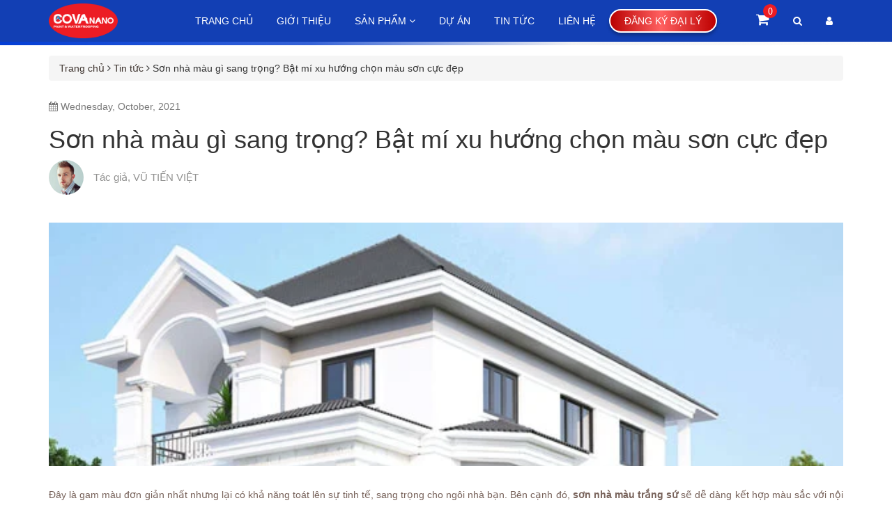

--- FILE ---
content_type: text/html; charset=utf-8
request_url: https://www.google.com/recaptcha/api2/anchor?ar=1&k=6Ldtu4IUAAAAAMQzG1gCw3wFlx_GytlZyLrXcsuK&co=aHR0cHM6Ly9jb3ZhbmFuby5jb206NDQz&hl=en&v=N67nZn4AqZkNcbeMu4prBgzg&size=invisible&anchor-ms=20000&execute-ms=30000&cb=zeftyahp89is
body_size: 48637
content:
<!DOCTYPE HTML><html dir="ltr" lang="en"><head><meta http-equiv="Content-Type" content="text/html; charset=UTF-8">
<meta http-equiv="X-UA-Compatible" content="IE=edge">
<title>reCAPTCHA</title>
<style type="text/css">
/* cyrillic-ext */
@font-face {
  font-family: 'Roboto';
  font-style: normal;
  font-weight: 400;
  font-stretch: 100%;
  src: url(//fonts.gstatic.com/s/roboto/v48/KFO7CnqEu92Fr1ME7kSn66aGLdTylUAMa3GUBHMdazTgWw.woff2) format('woff2');
  unicode-range: U+0460-052F, U+1C80-1C8A, U+20B4, U+2DE0-2DFF, U+A640-A69F, U+FE2E-FE2F;
}
/* cyrillic */
@font-face {
  font-family: 'Roboto';
  font-style: normal;
  font-weight: 400;
  font-stretch: 100%;
  src: url(//fonts.gstatic.com/s/roboto/v48/KFO7CnqEu92Fr1ME7kSn66aGLdTylUAMa3iUBHMdazTgWw.woff2) format('woff2');
  unicode-range: U+0301, U+0400-045F, U+0490-0491, U+04B0-04B1, U+2116;
}
/* greek-ext */
@font-face {
  font-family: 'Roboto';
  font-style: normal;
  font-weight: 400;
  font-stretch: 100%;
  src: url(//fonts.gstatic.com/s/roboto/v48/KFO7CnqEu92Fr1ME7kSn66aGLdTylUAMa3CUBHMdazTgWw.woff2) format('woff2');
  unicode-range: U+1F00-1FFF;
}
/* greek */
@font-face {
  font-family: 'Roboto';
  font-style: normal;
  font-weight: 400;
  font-stretch: 100%;
  src: url(//fonts.gstatic.com/s/roboto/v48/KFO7CnqEu92Fr1ME7kSn66aGLdTylUAMa3-UBHMdazTgWw.woff2) format('woff2');
  unicode-range: U+0370-0377, U+037A-037F, U+0384-038A, U+038C, U+038E-03A1, U+03A3-03FF;
}
/* math */
@font-face {
  font-family: 'Roboto';
  font-style: normal;
  font-weight: 400;
  font-stretch: 100%;
  src: url(//fonts.gstatic.com/s/roboto/v48/KFO7CnqEu92Fr1ME7kSn66aGLdTylUAMawCUBHMdazTgWw.woff2) format('woff2');
  unicode-range: U+0302-0303, U+0305, U+0307-0308, U+0310, U+0312, U+0315, U+031A, U+0326-0327, U+032C, U+032F-0330, U+0332-0333, U+0338, U+033A, U+0346, U+034D, U+0391-03A1, U+03A3-03A9, U+03B1-03C9, U+03D1, U+03D5-03D6, U+03F0-03F1, U+03F4-03F5, U+2016-2017, U+2034-2038, U+203C, U+2040, U+2043, U+2047, U+2050, U+2057, U+205F, U+2070-2071, U+2074-208E, U+2090-209C, U+20D0-20DC, U+20E1, U+20E5-20EF, U+2100-2112, U+2114-2115, U+2117-2121, U+2123-214F, U+2190, U+2192, U+2194-21AE, U+21B0-21E5, U+21F1-21F2, U+21F4-2211, U+2213-2214, U+2216-22FF, U+2308-230B, U+2310, U+2319, U+231C-2321, U+2336-237A, U+237C, U+2395, U+239B-23B7, U+23D0, U+23DC-23E1, U+2474-2475, U+25AF, U+25B3, U+25B7, U+25BD, U+25C1, U+25CA, U+25CC, U+25FB, U+266D-266F, U+27C0-27FF, U+2900-2AFF, U+2B0E-2B11, U+2B30-2B4C, U+2BFE, U+3030, U+FF5B, U+FF5D, U+1D400-1D7FF, U+1EE00-1EEFF;
}
/* symbols */
@font-face {
  font-family: 'Roboto';
  font-style: normal;
  font-weight: 400;
  font-stretch: 100%;
  src: url(//fonts.gstatic.com/s/roboto/v48/KFO7CnqEu92Fr1ME7kSn66aGLdTylUAMaxKUBHMdazTgWw.woff2) format('woff2');
  unicode-range: U+0001-000C, U+000E-001F, U+007F-009F, U+20DD-20E0, U+20E2-20E4, U+2150-218F, U+2190, U+2192, U+2194-2199, U+21AF, U+21E6-21F0, U+21F3, U+2218-2219, U+2299, U+22C4-22C6, U+2300-243F, U+2440-244A, U+2460-24FF, U+25A0-27BF, U+2800-28FF, U+2921-2922, U+2981, U+29BF, U+29EB, U+2B00-2BFF, U+4DC0-4DFF, U+FFF9-FFFB, U+10140-1018E, U+10190-1019C, U+101A0, U+101D0-101FD, U+102E0-102FB, U+10E60-10E7E, U+1D2C0-1D2D3, U+1D2E0-1D37F, U+1F000-1F0FF, U+1F100-1F1AD, U+1F1E6-1F1FF, U+1F30D-1F30F, U+1F315, U+1F31C, U+1F31E, U+1F320-1F32C, U+1F336, U+1F378, U+1F37D, U+1F382, U+1F393-1F39F, U+1F3A7-1F3A8, U+1F3AC-1F3AF, U+1F3C2, U+1F3C4-1F3C6, U+1F3CA-1F3CE, U+1F3D4-1F3E0, U+1F3ED, U+1F3F1-1F3F3, U+1F3F5-1F3F7, U+1F408, U+1F415, U+1F41F, U+1F426, U+1F43F, U+1F441-1F442, U+1F444, U+1F446-1F449, U+1F44C-1F44E, U+1F453, U+1F46A, U+1F47D, U+1F4A3, U+1F4B0, U+1F4B3, U+1F4B9, U+1F4BB, U+1F4BF, U+1F4C8-1F4CB, U+1F4D6, U+1F4DA, U+1F4DF, U+1F4E3-1F4E6, U+1F4EA-1F4ED, U+1F4F7, U+1F4F9-1F4FB, U+1F4FD-1F4FE, U+1F503, U+1F507-1F50B, U+1F50D, U+1F512-1F513, U+1F53E-1F54A, U+1F54F-1F5FA, U+1F610, U+1F650-1F67F, U+1F687, U+1F68D, U+1F691, U+1F694, U+1F698, U+1F6AD, U+1F6B2, U+1F6B9-1F6BA, U+1F6BC, U+1F6C6-1F6CF, U+1F6D3-1F6D7, U+1F6E0-1F6EA, U+1F6F0-1F6F3, U+1F6F7-1F6FC, U+1F700-1F7FF, U+1F800-1F80B, U+1F810-1F847, U+1F850-1F859, U+1F860-1F887, U+1F890-1F8AD, U+1F8B0-1F8BB, U+1F8C0-1F8C1, U+1F900-1F90B, U+1F93B, U+1F946, U+1F984, U+1F996, U+1F9E9, U+1FA00-1FA6F, U+1FA70-1FA7C, U+1FA80-1FA89, U+1FA8F-1FAC6, U+1FACE-1FADC, U+1FADF-1FAE9, U+1FAF0-1FAF8, U+1FB00-1FBFF;
}
/* vietnamese */
@font-face {
  font-family: 'Roboto';
  font-style: normal;
  font-weight: 400;
  font-stretch: 100%;
  src: url(//fonts.gstatic.com/s/roboto/v48/KFO7CnqEu92Fr1ME7kSn66aGLdTylUAMa3OUBHMdazTgWw.woff2) format('woff2');
  unicode-range: U+0102-0103, U+0110-0111, U+0128-0129, U+0168-0169, U+01A0-01A1, U+01AF-01B0, U+0300-0301, U+0303-0304, U+0308-0309, U+0323, U+0329, U+1EA0-1EF9, U+20AB;
}
/* latin-ext */
@font-face {
  font-family: 'Roboto';
  font-style: normal;
  font-weight: 400;
  font-stretch: 100%;
  src: url(//fonts.gstatic.com/s/roboto/v48/KFO7CnqEu92Fr1ME7kSn66aGLdTylUAMa3KUBHMdazTgWw.woff2) format('woff2');
  unicode-range: U+0100-02BA, U+02BD-02C5, U+02C7-02CC, U+02CE-02D7, U+02DD-02FF, U+0304, U+0308, U+0329, U+1D00-1DBF, U+1E00-1E9F, U+1EF2-1EFF, U+2020, U+20A0-20AB, U+20AD-20C0, U+2113, U+2C60-2C7F, U+A720-A7FF;
}
/* latin */
@font-face {
  font-family: 'Roboto';
  font-style: normal;
  font-weight: 400;
  font-stretch: 100%;
  src: url(//fonts.gstatic.com/s/roboto/v48/KFO7CnqEu92Fr1ME7kSn66aGLdTylUAMa3yUBHMdazQ.woff2) format('woff2');
  unicode-range: U+0000-00FF, U+0131, U+0152-0153, U+02BB-02BC, U+02C6, U+02DA, U+02DC, U+0304, U+0308, U+0329, U+2000-206F, U+20AC, U+2122, U+2191, U+2193, U+2212, U+2215, U+FEFF, U+FFFD;
}
/* cyrillic-ext */
@font-face {
  font-family: 'Roboto';
  font-style: normal;
  font-weight: 500;
  font-stretch: 100%;
  src: url(//fonts.gstatic.com/s/roboto/v48/KFO7CnqEu92Fr1ME7kSn66aGLdTylUAMa3GUBHMdazTgWw.woff2) format('woff2');
  unicode-range: U+0460-052F, U+1C80-1C8A, U+20B4, U+2DE0-2DFF, U+A640-A69F, U+FE2E-FE2F;
}
/* cyrillic */
@font-face {
  font-family: 'Roboto';
  font-style: normal;
  font-weight: 500;
  font-stretch: 100%;
  src: url(//fonts.gstatic.com/s/roboto/v48/KFO7CnqEu92Fr1ME7kSn66aGLdTylUAMa3iUBHMdazTgWw.woff2) format('woff2');
  unicode-range: U+0301, U+0400-045F, U+0490-0491, U+04B0-04B1, U+2116;
}
/* greek-ext */
@font-face {
  font-family: 'Roboto';
  font-style: normal;
  font-weight: 500;
  font-stretch: 100%;
  src: url(//fonts.gstatic.com/s/roboto/v48/KFO7CnqEu92Fr1ME7kSn66aGLdTylUAMa3CUBHMdazTgWw.woff2) format('woff2');
  unicode-range: U+1F00-1FFF;
}
/* greek */
@font-face {
  font-family: 'Roboto';
  font-style: normal;
  font-weight: 500;
  font-stretch: 100%;
  src: url(//fonts.gstatic.com/s/roboto/v48/KFO7CnqEu92Fr1ME7kSn66aGLdTylUAMa3-UBHMdazTgWw.woff2) format('woff2');
  unicode-range: U+0370-0377, U+037A-037F, U+0384-038A, U+038C, U+038E-03A1, U+03A3-03FF;
}
/* math */
@font-face {
  font-family: 'Roboto';
  font-style: normal;
  font-weight: 500;
  font-stretch: 100%;
  src: url(//fonts.gstatic.com/s/roboto/v48/KFO7CnqEu92Fr1ME7kSn66aGLdTylUAMawCUBHMdazTgWw.woff2) format('woff2');
  unicode-range: U+0302-0303, U+0305, U+0307-0308, U+0310, U+0312, U+0315, U+031A, U+0326-0327, U+032C, U+032F-0330, U+0332-0333, U+0338, U+033A, U+0346, U+034D, U+0391-03A1, U+03A3-03A9, U+03B1-03C9, U+03D1, U+03D5-03D6, U+03F0-03F1, U+03F4-03F5, U+2016-2017, U+2034-2038, U+203C, U+2040, U+2043, U+2047, U+2050, U+2057, U+205F, U+2070-2071, U+2074-208E, U+2090-209C, U+20D0-20DC, U+20E1, U+20E5-20EF, U+2100-2112, U+2114-2115, U+2117-2121, U+2123-214F, U+2190, U+2192, U+2194-21AE, U+21B0-21E5, U+21F1-21F2, U+21F4-2211, U+2213-2214, U+2216-22FF, U+2308-230B, U+2310, U+2319, U+231C-2321, U+2336-237A, U+237C, U+2395, U+239B-23B7, U+23D0, U+23DC-23E1, U+2474-2475, U+25AF, U+25B3, U+25B7, U+25BD, U+25C1, U+25CA, U+25CC, U+25FB, U+266D-266F, U+27C0-27FF, U+2900-2AFF, U+2B0E-2B11, U+2B30-2B4C, U+2BFE, U+3030, U+FF5B, U+FF5D, U+1D400-1D7FF, U+1EE00-1EEFF;
}
/* symbols */
@font-face {
  font-family: 'Roboto';
  font-style: normal;
  font-weight: 500;
  font-stretch: 100%;
  src: url(//fonts.gstatic.com/s/roboto/v48/KFO7CnqEu92Fr1ME7kSn66aGLdTylUAMaxKUBHMdazTgWw.woff2) format('woff2');
  unicode-range: U+0001-000C, U+000E-001F, U+007F-009F, U+20DD-20E0, U+20E2-20E4, U+2150-218F, U+2190, U+2192, U+2194-2199, U+21AF, U+21E6-21F0, U+21F3, U+2218-2219, U+2299, U+22C4-22C6, U+2300-243F, U+2440-244A, U+2460-24FF, U+25A0-27BF, U+2800-28FF, U+2921-2922, U+2981, U+29BF, U+29EB, U+2B00-2BFF, U+4DC0-4DFF, U+FFF9-FFFB, U+10140-1018E, U+10190-1019C, U+101A0, U+101D0-101FD, U+102E0-102FB, U+10E60-10E7E, U+1D2C0-1D2D3, U+1D2E0-1D37F, U+1F000-1F0FF, U+1F100-1F1AD, U+1F1E6-1F1FF, U+1F30D-1F30F, U+1F315, U+1F31C, U+1F31E, U+1F320-1F32C, U+1F336, U+1F378, U+1F37D, U+1F382, U+1F393-1F39F, U+1F3A7-1F3A8, U+1F3AC-1F3AF, U+1F3C2, U+1F3C4-1F3C6, U+1F3CA-1F3CE, U+1F3D4-1F3E0, U+1F3ED, U+1F3F1-1F3F3, U+1F3F5-1F3F7, U+1F408, U+1F415, U+1F41F, U+1F426, U+1F43F, U+1F441-1F442, U+1F444, U+1F446-1F449, U+1F44C-1F44E, U+1F453, U+1F46A, U+1F47D, U+1F4A3, U+1F4B0, U+1F4B3, U+1F4B9, U+1F4BB, U+1F4BF, U+1F4C8-1F4CB, U+1F4D6, U+1F4DA, U+1F4DF, U+1F4E3-1F4E6, U+1F4EA-1F4ED, U+1F4F7, U+1F4F9-1F4FB, U+1F4FD-1F4FE, U+1F503, U+1F507-1F50B, U+1F50D, U+1F512-1F513, U+1F53E-1F54A, U+1F54F-1F5FA, U+1F610, U+1F650-1F67F, U+1F687, U+1F68D, U+1F691, U+1F694, U+1F698, U+1F6AD, U+1F6B2, U+1F6B9-1F6BA, U+1F6BC, U+1F6C6-1F6CF, U+1F6D3-1F6D7, U+1F6E0-1F6EA, U+1F6F0-1F6F3, U+1F6F7-1F6FC, U+1F700-1F7FF, U+1F800-1F80B, U+1F810-1F847, U+1F850-1F859, U+1F860-1F887, U+1F890-1F8AD, U+1F8B0-1F8BB, U+1F8C0-1F8C1, U+1F900-1F90B, U+1F93B, U+1F946, U+1F984, U+1F996, U+1F9E9, U+1FA00-1FA6F, U+1FA70-1FA7C, U+1FA80-1FA89, U+1FA8F-1FAC6, U+1FACE-1FADC, U+1FADF-1FAE9, U+1FAF0-1FAF8, U+1FB00-1FBFF;
}
/* vietnamese */
@font-face {
  font-family: 'Roboto';
  font-style: normal;
  font-weight: 500;
  font-stretch: 100%;
  src: url(//fonts.gstatic.com/s/roboto/v48/KFO7CnqEu92Fr1ME7kSn66aGLdTylUAMa3OUBHMdazTgWw.woff2) format('woff2');
  unicode-range: U+0102-0103, U+0110-0111, U+0128-0129, U+0168-0169, U+01A0-01A1, U+01AF-01B0, U+0300-0301, U+0303-0304, U+0308-0309, U+0323, U+0329, U+1EA0-1EF9, U+20AB;
}
/* latin-ext */
@font-face {
  font-family: 'Roboto';
  font-style: normal;
  font-weight: 500;
  font-stretch: 100%;
  src: url(//fonts.gstatic.com/s/roboto/v48/KFO7CnqEu92Fr1ME7kSn66aGLdTylUAMa3KUBHMdazTgWw.woff2) format('woff2');
  unicode-range: U+0100-02BA, U+02BD-02C5, U+02C7-02CC, U+02CE-02D7, U+02DD-02FF, U+0304, U+0308, U+0329, U+1D00-1DBF, U+1E00-1E9F, U+1EF2-1EFF, U+2020, U+20A0-20AB, U+20AD-20C0, U+2113, U+2C60-2C7F, U+A720-A7FF;
}
/* latin */
@font-face {
  font-family: 'Roboto';
  font-style: normal;
  font-weight: 500;
  font-stretch: 100%;
  src: url(//fonts.gstatic.com/s/roboto/v48/KFO7CnqEu92Fr1ME7kSn66aGLdTylUAMa3yUBHMdazQ.woff2) format('woff2');
  unicode-range: U+0000-00FF, U+0131, U+0152-0153, U+02BB-02BC, U+02C6, U+02DA, U+02DC, U+0304, U+0308, U+0329, U+2000-206F, U+20AC, U+2122, U+2191, U+2193, U+2212, U+2215, U+FEFF, U+FFFD;
}
/* cyrillic-ext */
@font-face {
  font-family: 'Roboto';
  font-style: normal;
  font-weight: 900;
  font-stretch: 100%;
  src: url(//fonts.gstatic.com/s/roboto/v48/KFO7CnqEu92Fr1ME7kSn66aGLdTylUAMa3GUBHMdazTgWw.woff2) format('woff2');
  unicode-range: U+0460-052F, U+1C80-1C8A, U+20B4, U+2DE0-2DFF, U+A640-A69F, U+FE2E-FE2F;
}
/* cyrillic */
@font-face {
  font-family: 'Roboto';
  font-style: normal;
  font-weight: 900;
  font-stretch: 100%;
  src: url(//fonts.gstatic.com/s/roboto/v48/KFO7CnqEu92Fr1ME7kSn66aGLdTylUAMa3iUBHMdazTgWw.woff2) format('woff2');
  unicode-range: U+0301, U+0400-045F, U+0490-0491, U+04B0-04B1, U+2116;
}
/* greek-ext */
@font-face {
  font-family: 'Roboto';
  font-style: normal;
  font-weight: 900;
  font-stretch: 100%;
  src: url(//fonts.gstatic.com/s/roboto/v48/KFO7CnqEu92Fr1ME7kSn66aGLdTylUAMa3CUBHMdazTgWw.woff2) format('woff2');
  unicode-range: U+1F00-1FFF;
}
/* greek */
@font-face {
  font-family: 'Roboto';
  font-style: normal;
  font-weight: 900;
  font-stretch: 100%;
  src: url(//fonts.gstatic.com/s/roboto/v48/KFO7CnqEu92Fr1ME7kSn66aGLdTylUAMa3-UBHMdazTgWw.woff2) format('woff2');
  unicode-range: U+0370-0377, U+037A-037F, U+0384-038A, U+038C, U+038E-03A1, U+03A3-03FF;
}
/* math */
@font-face {
  font-family: 'Roboto';
  font-style: normal;
  font-weight: 900;
  font-stretch: 100%;
  src: url(//fonts.gstatic.com/s/roboto/v48/KFO7CnqEu92Fr1ME7kSn66aGLdTylUAMawCUBHMdazTgWw.woff2) format('woff2');
  unicode-range: U+0302-0303, U+0305, U+0307-0308, U+0310, U+0312, U+0315, U+031A, U+0326-0327, U+032C, U+032F-0330, U+0332-0333, U+0338, U+033A, U+0346, U+034D, U+0391-03A1, U+03A3-03A9, U+03B1-03C9, U+03D1, U+03D5-03D6, U+03F0-03F1, U+03F4-03F5, U+2016-2017, U+2034-2038, U+203C, U+2040, U+2043, U+2047, U+2050, U+2057, U+205F, U+2070-2071, U+2074-208E, U+2090-209C, U+20D0-20DC, U+20E1, U+20E5-20EF, U+2100-2112, U+2114-2115, U+2117-2121, U+2123-214F, U+2190, U+2192, U+2194-21AE, U+21B0-21E5, U+21F1-21F2, U+21F4-2211, U+2213-2214, U+2216-22FF, U+2308-230B, U+2310, U+2319, U+231C-2321, U+2336-237A, U+237C, U+2395, U+239B-23B7, U+23D0, U+23DC-23E1, U+2474-2475, U+25AF, U+25B3, U+25B7, U+25BD, U+25C1, U+25CA, U+25CC, U+25FB, U+266D-266F, U+27C0-27FF, U+2900-2AFF, U+2B0E-2B11, U+2B30-2B4C, U+2BFE, U+3030, U+FF5B, U+FF5D, U+1D400-1D7FF, U+1EE00-1EEFF;
}
/* symbols */
@font-face {
  font-family: 'Roboto';
  font-style: normal;
  font-weight: 900;
  font-stretch: 100%;
  src: url(//fonts.gstatic.com/s/roboto/v48/KFO7CnqEu92Fr1ME7kSn66aGLdTylUAMaxKUBHMdazTgWw.woff2) format('woff2');
  unicode-range: U+0001-000C, U+000E-001F, U+007F-009F, U+20DD-20E0, U+20E2-20E4, U+2150-218F, U+2190, U+2192, U+2194-2199, U+21AF, U+21E6-21F0, U+21F3, U+2218-2219, U+2299, U+22C4-22C6, U+2300-243F, U+2440-244A, U+2460-24FF, U+25A0-27BF, U+2800-28FF, U+2921-2922, U+2981, U+29BF, U+29EB, U+2B00-2BFF, U+4DC0-4DFF, U+FFF9-FFFB, U+10140-1018E, U+10190-1019C, U+101A0, U+101D0-101FD, U+102E0-102FB, U+10E60-10E7E, U+1D2C0-1D2D3, U+1D2E0-1D37F, U+1F000-1F0FF, U+1F100-1F1AD, U+1F1E6-1F1FF, U+1F30D-1F30F, U+1F315, U+1F31C, U+1F31E, U+1F320-1F32C, U+1F336, U+1F378, U+1F37D, U+1F382, U+1F393-1F39F, U+1F3A7-1F3A8, U+1F3AC-1F3AF, U+1F3C2, U+1F3C4-1F3C6, U+1F3CA-1F3CE, U+1F3D4-1F3E0, U+1F3ED, U+1F3F1-1F3F3, U+1F3F5-1F3F7, U+1F408, U+1F415, U+1F41F, U+1F426, U+1F43F, U+1F441-1F442, U+1F444, U+1F446-1F449, U+1F44C-1F44E, U+1F453, U+1F46A, U+1F47D, U+1F4A3, U+1F4B0, U+1F4B3, U+1F4B9, U+1F4BB, U+1F4BF, U+1F4C8-1F4CB, U+1F4D6, U+1F4DA, U+1F4DF, U+1F4E3-1F4E6, U+1F4EA-1F4ED, U+1F4F7, U+1F4F9-1F4FB, U+1F4FD-1F4FE, U+1F503, U+1F507-1F50B, U+1F50D, U+1F512-1F513, U+1F53E-1F54A, U+1F54F-1F5FA, U+1F610, U+1F650-1F67F, U+1F687, U+1F68D, U+1F691, U+1F694, U+1F698, U+1F6AD, U+1F6B2, U+1F6B9-1F6BA, U+1F6BC, U+1F6C6-1F6CF, U+1F6D3-1F6D7, U+1F6E0-1F6EA, U+1F6F0-1F6F3, U+1F6F7-1F6FC, U+1F700-1F7FF, U+1F800-1F80B, U+1F810-1F847, U+1F850-1F859, U+1F860-1F887, U+1F890-1F8AD, U+1F8B0-1F8BB, U+1F8C0-1F8C1, U+1F900-1F90B, U+1F93B, U+1F946, U+1F984, U+1F996, U+1F9E9, U+1FA00-1FA6F, U+1FA70-1FA7C, U+1FA80-1FA89, U+1FA8F-1FAC6, U+1FACE-1FADC, U+1FADF-1FAE9, U+1FAF0-1FAF8, U+1FB00-1FBFF;
}
/* vietnamese */
@font-face {
  font-family: 'Roboto';
  font-style: normal;
  font-weight: 900;
  font-stretch: 100%;
  src: url(//fonts.gstatic.com/s/roboto/v48/KFO7CnqEu92Fr1ME7kSn66aGLdTylUAMa3OUBHMdazTgWw.woff2) format('woff2');
  unicode-range: U+0102-0103, U+0110-0111, U+0128-0129, U+0168-0169, U+01A0-01A1, U+01AF-01B0, U+0300-0301, U+0303-0304, U+0308-0309, U+0323, U+0329, U+1EA0-1EF9, U+20AB;
}
/* latin-ext */
@font-face {
  font-family: 'Roboto';
  font-style: normal;
  font-weight: 900;
  font-stretch: 100%;
  src: url(//fonts.gstatic.com/s/roboto/v48/KFO7CnqEu92Fr1ME7kSn66aGLdTylUAMa3KUBHMdazTgWw.woff2) format('woff2');
  unicode-range: U+0100-02BA, U+02BD-02C5, U+02C7-02CC, U+02CE-02D7, U+02DD-02FF, U+0304, U+0308, U+0329, U+1D00-1DBF, U+1E00-1E9F, U+1EF2-1EFF, U+2020, U+20A0-20AB, U+20AD-20C0, U+2113, U+2C60-2C7F, U+A720-A7FF;
}
/* latin */
@font-face {
  font-family: 'Roboto';
  font-style: normal;
  font-weight: 900;
  font-stretch: 100%;
  src: url(//fonts.gstatic.com/s/roboto/v48/KFO7CnqEu92Fr1ME7kSn66aGLdTylUAMa3yUBHMdazQ.woff2) format('woff2');
  unicode-range: U+0000-00FF, U+0131, U+0152-0153, U+02BB-02BC, U+02C6, U+02DA, U+02DC, U+0304, U+0308, U+0329, U+2000-206F, U+20AC, U+2122, U+2191, U+2193, U+2212, U+2215, U+FEFF, U+FFFD;
}

</style>
<link rel="stylesheet" type="text/css" href="https://www.gstatic.com/recaptcha/releases/N67nZn4AqZkNcbeMu4prBgzg/styles__ltr.css">
<script nonce="rDtWE_ZDFhe3NzRYxdEoNA" type="text/javascript">window['__recaptcha_api'] = 'https://www.google.com/recaptcha/api2/';</script>
<script type="text/javascript" src="https://www.gstatic.com/recaptcha/releases/N67nZn4AqZkNcbeMu4prBgzg/recaptcha__en.js" nonce="rDtWE_ZDFhe3NzRYxdEoNA">
      
    </script></head>
<body><div id="rc-anchor-alert" class="rc-anchor-alert"></div>
<input type="hidden" id="recaptcha-token" value="[base64]">
<script type="text/javascript" nonce="rDtWE_ZDFhe3NzRYxdEoNA">
      recaptcha.anchor.Main.init("[\x22ainput\x22,[\x22bgdata\x22,\x22\x22,\[base64]/[base64]/MjU1Ong/[base64]/[base64]/[base64]/[base64]/[base64]/[base64]/[base64]/[base64]/[base64]/[base64]/[base64]/[base64]/[base64]/[base64]/[base64]\\u003d\x22,\[base64]\\u003d\x22,\x22JsOaw5bDlDvCiEcTw5wnwqBqY8ObwrLClsONYSthBjzDnThhwp3DosKow4hqd3fDu3Q8w5JVVcO/wpTCo28Aw6tPW8OSwpw+woo0WRN1wpYdHhkfAxDCisO1w5A/w4XCjlRBLMK6acK9wpNVDjnCgyYMw7IBBcOnwpRtBE/Dr8OfwoEuc1orwrvCpkYpB0cXwqBqYcK3S8OcFmxFSMOeHTzDjH7CmyckLx5FW8OHw5bCtUdZw5w4CnMQwr13WkHCvAXCp8OkdFFrQsOQDcO8wpMiwqbCisKuZGBdw6jCnFx/wqkdKMO4TAwwVwg6UcKhw7/DhcO3wqTCrsO6w4dWwopCRCfDqsKDZUbCqy5PwpxPbcKNwrrCu8Kbw5LDscOiw5Aiwqo7w6nDiMK+E8K8wpbDkmh6REjCkMOew4RXw5cmwpoRwrHCqDEdegRNOUJTSsOcH8OYW8KWwpXCr8KHTMOMw4hMwrd5w604Fi/CqhwhexvCgBjCmcKTw7bCo0lXUsOJw7fCi8KcTsOTw7XCqkNmw6DCi2UXw5xpG8KnFUrClFFWTMOzIMKJCsKDw4kvwosrSsO8w6/[base64]/ClcKRw4bDmibDtsKJw5zCgz1uw5ZJSsOIFA9pVsOYfsOCw6HCvQHCtWg5J2bCs8KOFEJzSVVvw4/DmMOBKcOOw5AIw6QLBn1HVMKYSMKKw5bDoMKJE8Kbwq8awpHDgzbDq8OMw4bDrFAzw7kFw6zDkMKINWIpGcOcLsKqccOBwp9Dw6ExJwDDjmkuYcKrwp8/wq/DkzXCqSjDnQTCssOvwpnCjsOwRwEpf8O1w5TDsMOnw5vCtcO0IGnCkEnDkcOBQsKdw5Fbwq/Cg8OPwopkw7BdcxkXw7nCncO6E8OGw7l8wpLDmUXCowvCtsOdw4XDvcOQccK2wqI6wo7Cn8OgwoBIwp/DuCbDqizDsmIZwpDCnmTCkShyWMKmUMOlw5Bbw5PDhsOgfsKGFlFQTsO/w6rDjsObw47DucKVw5DCm8OiBcK8VTHCqU7DlcO9wo3Cg8Olw5rCgMKZE8Oww745TmlSEUDDpsODN8OQwrx6w4Iaw6vDucK6w7cawoPDvcKFWMOiw7Rxw6QAL8OgXRHCj2/[base64]/Hk3DulNaGnw/wqh0w7HClT1dVsOJw7xRa8K6QxYPw5sEMsKRw7hQwodgCFJ2UsOewpJpQW3Dt8KRIcKSw4INJ8O4w5xeb3HCk2vCpy/DhjzDg0Vrw4QUbMOEwrIrw4QORWHCjsO2GcKew6zDp2/DpDNKw4fDtELDlXjCn8ORwrfCgjUWWF3Dk8OewrYjwqNKUsKqB3zCisK1wrTDgjYkO1zDhsOIw75pIkLCicOBwoFew4/CusOmSUxNc8KVw6tdwpnDocOeAsKpw5XCssKnw75dGEFgwprCnxDCr8KwwpfCi8K9HsOrwq3Cnh9WwoDCrSVawpfCuFwXwoM7w5jDoHE+wpsow4PCsMOSXyfCrQTCtRnCnjUswq3Dv2HDmDbDkxbCkcKDw4PCv1Y5ccOYwo/DpQpJwqPDtxvCqn7DrsK4fMKmWHDCl8OUw5LDrm7CqDwswoNlwonDrMKtEMK8V8OQecOjwp1Dw5dFwrIlwo4awpPDnRHDtcKowqzDpMKNw5bDmsOWw71gOw3DhFVowrQiCsObwpRNVMOnRSFvwqdJwod1wr7Ds2jDgwnCmlXDn2kGd150KcKacBDDmcOHwpt5CMO/[base64]/Dg8OaaGnCqztSwrNLw7vCh8KrLHkOwqYiw4nCpXvDiHfCog3DvMOfB13CiEUxZ0MTw445w7nCj8O2IwtQw6ZlcUoAPFtANBPDm8KJwr/Dn1HDr2ZqPT1WwoPDlUfDiQTCusKdD3HDosKJSD/CmMK2HR8nIxpYClBiEnXDkxh/woprwq4hEcOkcsK/[base64]/Cm0/CqsK7wp4qO8Khwo/[base64]/Cl8Opwowbw4rChMOawqfDh8KvM8OXw4Y1TF9SQMKHSFnCrj/CsTLDtsOjYnoMw7h1w4sVwq7CqW4awrbCicKqw7F+E8OJwqDCtwE7wrklbV/Cvjsxw5xgSwZ6c3PCvwVuEX9jw7Rnw6oYw7/CrMOxw5nDlXvCkBFTwrLCj05yCz7Cp8OWKgExw6cnWhTDpcKkwqrDmCHCi8KwwqxUwqfDj8O6IsOUw6EqwpTDn8OybsKNCsKpw4vCuzHCtMOqRMO0w5l6w51BVsOgw71ewqMhw4HCghfDqHLCriNabsKJdMKoEMKRw5oRSU0yB8OsNizCrxo9DMKxwrM9MkMyw6/DjEvDisKFWcKswofDtlXDpMOPw67CjHkPw5fDkTrDq8Ogw6thTMKKF8OPw6/CsDhPCcKLw4BlAMOAw55BwoBjFHV1wqHCv8ONwrEvDcOzw5jCinVIRMOww4h2GsKtwpd5LcOTwrLCvmPCv8OgbMObdG/Dlx9Kw6vCrn/Cr0Zzw7cgUVBvKgpAw6AVeR9lwrPDs1JeYsOQQcKnVhpVC0HDrcK4w7hlwqfDk1g/worCrhBVGMOLSMK9WlPCuHXDncKBFcKfwrvDicODBsOibMKcKCMOw4ZewpvDkAhhdMO4wq4UwqTCs8KsCDPDqcOFw6pkAVvDhwN9wqPCglXDmMOfecOKd8OeL8OzLgLCgll+CcO0ccOfw63CnnpJGMKewqc3OF/CjMOHwrbCgMO4KFcwwo/CukDCpS4xwpB3w6ZHwqjDgQhvw5FdwolNw5jDncKRw4p+PTRYBlIXA3rCmWbCncOawqp9woBLC8OlwpxhWhxuw58cwo/[base64]/MkMsw757O8KKYcKHw6HCqEXCvgvCvXXDkcOVw5PDn8OJXcOLJsKsw4FuwqxFSnRKTcO8PcOhwpMdQVhDCnYqOcKtC1YnWyrDt8OQwpswwrVZEhfDgMKZccOBG8O6w6zDp8KvTxlCw43DqAJawqUcFcKgf8KGwrnCikXCqMOAT8Kswo9EbQ/CoMO2wr0lwpJHw4LDg8KIVcOsfnZhaMKdwrTCmMOXwolBfMObw7TDiMKhbnMac8K8w61Gwo4/YcK8w7YJw481f8O6w6grwrZJCMOrwqIZw53DlzLDkXrCosKBw5UYwqXCjz3DmkhTasK1w6gww5nCr8Krw57CvmPDkMK8w4R6QR/CnsOJw6LDnHbDl8O9wp3Dnh7CicKVZcO9fjMHF0HDmQvCsMKEKsKGNMKBa1xqSXtgw682w4DCg8KMH8OoJcKAw4tjdRR3wod2fjrDrjkCbx7CihrCj8KDwrnDgcOTw6N/ElDDncKQw6fDgV0pwp5lKcKAwqLCiynCogQTIcOQw6R8J3g6WsKrEcOfKAjDtDXCnAYCw5rCsX5dw4nCihgvw7nClyd7UkUvSGPDkcKCHCsveMK8fxAGw5FrLDAFakxjP0s4wq3DusKdwp/Cr1zDmxk8wrQqwo/ChnfCjsKYw5c4BnMiN8OMwpjDoH5twoDCkMKgYAzDt8O1R8OVwqJTw5bCv286HCZ2AH3CkE5UCcOTwoEFw69xwp5Gwo3Cq8KBw6RTWE82R8K/wohtL8KEWcOnIwXDtGsVw5PCvXvDi8KyWEHDmMO+w4TChmI/[base64]/[base64]/[base64]/[base64]/HHhAwrcPchfCgmLDhcOYw7ETEcKrWh3DusOgw6/DoQTCq8Oew4XCuMOXa8ODJEXChMO8w6PCjjc2e2nDkW3Dg3nDk8K9eH1ZV8KKIcOTKi17JDkCw4xpXzPCrmxqJ31EIcOIRhjCmcOGwr/DjysACMOySSDCkBHDn8KyK2dfwpo2LHHCs1o8w5XDljDDp8KPQynChMKYw5wgNMKoB8K4SG/CiSEgworDmF3CgcOuw6/[base64]/JBhQPgzCmW7Du8K0RsO9IcKURnjDoz3CjTnDrE1kwqYwXsO+R8OPwrTDim0XDVTCqsKoKgFtw7Jqwrw2wqgcTDFzwqkJDAjCpSXDsh53w4PCusOSwq9hw5TCscOiaCVpSMKXfcKjwrlKd8K/w6ocGiIjw6TCjj8JRcOZXcOmGcOIwoQVbsKvw5fDuRwNHAQ2c8OTOcK6w7cjGE/DjHIhBMOrwr3CmVHDm2dmwoXDr1vCmsOCw4PCmSAJQCVdPsOpwokrP8Kywp3DjsKiwqbDsBwbw5ZwV2VVH8Kcw4XChCwRfcKnw6PCukJIQEXCnWpJYcOhJ8KCcTPDvMOQbMK4w4o4wpnDqjLDkhVpMBpmGnjDtsKsEE/[base64]/[base64]/[base64]/w7XCncKAdMK+C8Kaw4DDnsOUdMOoa2gGWUnCsRs1w4kFwobDgGPDpRnCtMOIw7DDoCzDs8OwHwvDqD9ewqAHF8OhJ1bDhAHCtzFnQ8O6MhTChT1Pw4zCgyAuw7/CslLDnRFyw59vYCJ6wpRFwoondgjCtyJ/d8ORwowTwpfDicOzIMK4Y8OSw5/DusOpB3VVw6bDkMKPw45hw5LDqV/Ct8Oyw7Mbwogbw5rDtMOpwq4wRBrDuxYbwp5Gw5LDlcOCw6ANNC5iwrJDw4rCozDCjMOqw5sOwoJkw4UNScO3w6jCglRIw5g7fjJJw6TDoFfCpTtPw4tkwojCp13CrQDCgMOcw61TcsONw63CvCcZI8KOw7RIwqJyUsKnUsOyw49vfh9cwqYpwpc/NyRcw5IPw5cJwrEow4E7MDIufgQbw7kAHBFKNMOXEGXDoAF/X1gZw7NGQcKQVUHDpX7Du1hVd2nDh8OAw7BgdFbDjVLDlk/DhsOMEcOYeMOAwqlTHcKlRcKIw5kawqDDgCpIwrYfP8OQwpjDksO+GcKpS8OhaU3CosKNWcK1w5Ffw7UPCUM9KsKywoHDujvDllzDtlnDicOVwqh0woxJwo7Cs1x+L14Rw5ILdHLCj1gdUx/CqE/CiTsWWgYXFAzCsMKnCsKcbsOfw6jDqSbDqsKXA8Ofw6hIesObcW7CvMKEYFU8AMOVEBTDhMO4V2HCq8K7w4zClsOfK8KyGsK9VmdoIhrDn8KGOD3CpMOCw5LCosOAAijCvSVIEMKFBR/CscOnw5UGF8K9w5ZsA8KtEMKRw6bDmsK7w7PCjsOdw70LXcKswolhIyYkw4fCosKGAEhLbw1vw5Qswrp3X8KXe8K8wo1uLcKAwo4Sw7l4wo7CgUIfw7dEw40IGV4jwrbCoGZnZsOfw4x/[base64]/[base64]/OsOFTA/ClQR7wrrCs8OoHsKrwpRkwqVXOcKcw5xnGF3CgMOww7JZRcKgTCXCscKICiolcyUSTGDDp2tzKRvDrMKWBWZNT8O5UMKUw5LCrEbDnsOuw4dEw6vCi07DvsKnCWLCpcO4acKvC3XDu27Du3VBwqE1w6RTwr7DiFbDgsO8BUnDr8ODDW3DlxjDixJ/w6bCnxgcw5g+w6TDgUMxwp4macKqHcKpwq7DiX8gwrnCgcOjXMOjwpl/w5Biwp3CqQ8JFWvClVTCtMKjw4rCh3HDqlQSNDFhHsOxwqd8wr/CuMKSwo/CpgrCvglQwr0hVcKEwr/Dn8KFw4jCgCEUwq0EFcK6wq/DhMO/SFtiwrwkGcKxYcKrw7N7bj7DsFBOwq/ClsKdI3YBdknCncK7I8OqwqPDmMKRAsKZw6cKO8OhdDDDhl3DssKRV8Oiw7bCqsK9wrhpahwLw5ZwcjvDjcOzwr5BIXTDqh/Ck8O+wppfWmgnw5TCtFwiwqsteg3DoMOvwpjCu0t+w4tbwrPCmi7Di1pow5PDrxHDvcOFw7QkZcOtwpPDmEnDk0PDgcKuwqB2C0YTw7YcwokdeMOtKcO/woLChjzCl03DhcKJWSpOdcK/wrTCgcO4wrrCusKkJCtEcD3DjG3DjsKkQHtJWcOycsOtw6DCmcO1b8KmwrUCP8K5w75gGcOYwqTDj1hWwozDuMK2YMKiw48Ywq4nw6fDn8OnFMKxwrZuwo7DqcO0GQzDlV19wofCncO1SXzChyjCo8OdXMOmAVfDm8KALcKCGww/[base64]/[base64]/w5HCu8OhbcKewrrCvcKTw6TCrcOxdnkQFMKIVcK3LCpZEx7CrXBNwo0wCmfDgcO8SsOPEcOYw6Q2wqjCnGN9w5/ClMKWXsOJEhvDuMKbwrdbSSvCkcOxGE4jw7cTUMOSwqQYw4bCjlrDlCzCqkTDm8O4EMOewqLDlAbCisKswp/[base64]/wrjChMKzPl7DhG3CicK4ARXCiWLDmMKJw7Q6BsKOQxIfw43DkzrDsUrDi8KWdcOHwrnDgxMQbUPCuAjCmGHChg0eJRXCmsO1w500w4vDucKFdzrClwBzEULDs8KLwrLDiE7DgcOaBzrDnsOMAF1Uw4tXwojDuMKTax/Cr8OpLzE9XMKqJgrDnwPDm8O5EGLDqRY0EMKawoLCiMKnbcOTw4/CrllCwrN0wpduEjzCqMK5LcKqwrkNMFNXIDk5OcOcIn4eCCrDsR91RBBjwqjCvjXCqsK0w5zDncOsw7IuIinCqsOBw4MdaBbDuMO5ATxawo82ektiHsOPwovDvsKzw6ATw5Vycn/CvQV5R8KKw6EAOMKnw7IGw7NpYsKMwoYVPzkpw6ViYMKBw7BEwpbDu8K1Pn/DicKGABR4w5cWw7kcQT3CmMKIAFXDtVsmTWptWgBOw5FqSGTCqxXDq8KJUBthDsOuJcOTwp0kQhTDjyzCszg8w4UXYkTCh8ObwrbDqB7Dr8O0RsK9w6UFOWZTOC/DhWBDwrnDucOfPB3DvcO1ECZQBcOyw4fCssK8w53CjjDClcOgJkLCtcKhw4MNw73CoTLCnsKED8O6w440B2ABwq3CtVJJSznDph5/[base64]/DpcOmUhEQw7/Dsh/Cm8O5E8OOUsO+wpnCuTggcwEXw49wFsOdw4pdCcKAw5DCilPDrTM4wq/CiW1hw6s1IDsfwpXCncO6KTvDvcKBMcK+dMKPUMKfw6jDkFbCicK7XsOGd0/Cr33Dn8OiwqTCliZQeMOuw55rF3hgf23ClDcnK8KDw6NUwr1Bb2jCqkjCojwRwo1jw63DtcO1w5/Dr8OcKA1dwrQlIMKpb1UQODrCiH9hcQhXwrIoZ1t/YU9+U1dJBBI7w540MHbCr8OIb8Osw6LDkQ3DgcO6BMK6WX9kw43DosKYQwJVwr8sWsKEw67Cjy7DoMKKcBLDl8KWw6bCs8OYw7A9wr7DncONDnYJw5jDiGLCminDv0FUSGc/TD1pwqLDhMONw7sIwrXCj8OkXQLDpMOMQAXChQ3DnTDCpwhqw48MwrLCrDhlw6jClz5xZGTCiBtLXW3DuEIpwr/[base64]/F1NnC8O6wpM8SX/CoMOwK8OjwrfDtyMpacOPw7UyTcOkJTZow4duUj/CnMOQLcK1w6/Dv1TDhg1/w61YVsKMwp/DgUBkW8O/wqhpLMOLwpYGw7LCkMKfNBbCj8KjGl7DojMOw749UsK5UcO6DMK3woIfw7rCiAtjw60Pw4EOw7gow5xBRcKMKGROwr1MwqNSAwbCtMOyw6rCqxMCw7hoU8O7wofDr8K9AW5Qw4XDt3TDlSXDssKrQB8Kw6rCkUU2w5/ChjN+elXDmMO7wocjwpvCl8OVwqskwo9GE8OXw4XCklPClMO6wpfCmcO3wqJDw4YMGjTChhl9woY+w5dwJFzClzcSGMO1TxI6eCLDlsKtwobDp2TCnsO+wqBCHsKNf8K7woRHwq7Dt8KYTMOUw704wpRFw40cVCfDgnpHw40Xw7sSw6nDh8O1IcO5wr/Dgh8Lw5URbsOWQ1PCvTNGw7Y9IF51w5TCt1VBXsK+NMKLc8KxLcOaQWjCkyDDrMOrHMKMGCvCrlfDm8KxNcOaw7hWWcKRU8KJw7nDoMO/wo00TcOjw7rDgR3Cl8K/wr7DmcODEnEdHSjDlErDrggMV8KuHSvDiMKqw7M3FhoBwpXChMKeeyjCmFdaw43Ctk9DaMKQWsOdw5JowphKQiYtworCvAnCm8KdLkYhUjsOCk/Cq8O5VRbDhhHCoBgPH8OQwojCncK0P0c5wpYMw7zCoAgQIkvCjk5Gwopnw606VFMwasOAwrXCicK/[base64]/[base64]/[base64]/wqDDlFkxf0tUw6dnwoQvKSF6HsOxwrbCqMO4wqrCoiDDnAoHKsOBJcKCdMO1w5XCqMOCURvDk1BbNxfDgMOiPcOSOH8jVMO7HVrDu8OuBcO6wpbCqsOpOcKow5/[base64]/GANgTS1zYnHCksKuAMKkHF3DuMKCNsKFXCM9w4HCvsOgbMKBXyPDlMKew64aPMOkw75hwpB+c2FnK8K/L2TCrUbClsOGA8OtDgjCp8O/woZnw504wofDjsKdwrvDjXxZw5Q8wqF/dMKXKMOVYDsKJcKLw5jCgjwsdXzDpsOsQDZ6esKVVQdqwqZZS1HDsMKKLsK9eifDpynCoF4HA8OZwrMESyFRPFDDksK6B23Cv8OowqFDDcKlwo7Dl8O5FcOSfcK/wrzCpsKHwrLDiw08w5XCqMOWXcK9AsK7d8KeI2PDi2nDh8OkLMOlLxMCwoZewpLCoHHDsGtPAcK2ETzCjl0ewqgQMEjCownCpVvDn0PDqsKfw63CgcOrwqbCnA7Dq3TDosOLwqF3PMKWw7lqwrTCl1IWwoRuK2vDp1rDpMOUwoIrPE7ClgfDo8KdZ2rDtnkODWJ/wpBZL8OFw7vCsMOpP8OZIQMHeDwxw4V9wqfCh8K4e1RAAMK+wqEow4dmbFMMPVPDucKucC40KTXDrsOGwp/DgH/[base64]/wr/CsMKwwqAWw6TCvsOJw5tbQ8KITMO0fsOLw7Qjw4DCjcK6wozDhcOKwoQpOWfCpVDCm8O/V1TCucKgw6bDrDbDu2jChsKlwo1aIMOxUsOfw5rCryzCqzRXwpzDh8K7FMOuw4bDkMOYw6B0NMO5w4jDssOuIcK1wpR6ccKJWC3DpsKIw6/CpxMyw7vCt8KNRAHDk1zDvcK/w6tKw4cAGsOVw5JeWMOKfBjCrMKZRzfDr2DCmDBzM8KZYFnDsQrCmibCinvCumPCjWdTRsKDSsOEwq7DhsKqwrPDmQTDmEnDvE7ClsOmwp4oGijDgTrCqhTCrsKCOMO3wrV3wpw1ccKTaE92w41CWARUwq7DmMOlBsKVOgvDpW/DtMKXwq/CkQgawpnDqlTDvl4pATPDiWh+ejLDnsOTJcODw6wVw58gw58ATDNRLTXCgsKIw7HClFpdw6bCjizDgzHDkcO8w4VSD04oQMK9w67Ds8KtXMOIw75OwosIw6RDPsKUwq9tw7s6wphhKsOHGgNVXMKvwoAXwq/[base64]/wrbCtcK8w6rCvcKrw5DCqMK/woNBfVQEw5LDjRnCiXwXesKCZ8K0woHCusOBw4UQwozChcKfw7cNSiVhJAR3wr1nw67DmcOnYsKmEy/ClMKMwoXDsMOWIsK/ccOnFMO9YsKKOxDDtiPDuBbDiGPCtMOhGSrDlGjDpcKrw6MGwrLDsRx7wp7Dr8OEV8KaYVhpCFMowph6TMKDwofDklB1FMKjw44Fw7EkD1LCi05BbGk0JDLCtlEUZCLDuSzDnUZgw6DDi3RRw63DrMKPdWgWwqXCusOswoJUw6VrwqdTdsORw7/CsSDDhXbDplESw6vDnU7CmcKtw5g6woUxAMKewprCiMOLwrdGw6sjw7DDsDvCnSNMaivCs8Ojw5jCgsK1BsOFwqXDkjzDn8K0TMKcG30Pw7vCrMOwEWcvc8Kwdxs8wpUKwooJwpwXfsOcOWbCrMOnw54HScOxSAdWw5cIwqHCvwN/dcOcN2rCqMOeLFrCgsKTFD90w6J5w740IMKVw4zCtsK0B8OnXnQ2w6LDmMKCw7gNJsOXwqBlwobCszkiQsKAbjDDqMKyezDDvzTCrRzDsMOqwpzCgcKjJgbCosONNCErwp0MDRpFwqIiD3XCkBXCsjYzFsOVWcKTwrDDum/DrMKWw7HDu0fDo1PDl0fCtsKdw6szw6kYMmwpDsKtwpjCiXbCqcO9wq/CiQINPRRVFjLDoBALw73DoCc9wpZIDgfCn8K6w5jChsOmQyXCjjXCsMKzAcOKDW0PwrTDiMONw5/CgVMyXsOtKMOuw4bCnEbCoijDiVLChTnCsDZ2CMKbPFV+ZTk+wotKSsOcw7V5csKgbTYFenPCnCfChMKkDQXCiVcGIcKrdl/DlcOpdm7Cr8KGZ8O5Bj4xw6fCvcO0WxvCmsO4LB7DvW1mwpZxwpswwoE+wrxwwrMbaWHDpHjDqMOLJygYIQbCnsKNw6oTNVHDrsO8NSXDqizDvcKDBcKFD8KSF8OZw69Cwo/DrUbCr0/[base64]/DgGVtw7nCtsObw7E7RTUXJcOywo7DmsKWQ8Kyw4IIwrAoesOBwoEISMKWPkwgGz9uwqXCisO8wovCmMO9KhAHwpMAW8K/YyTDkW3Dv8K8wqkXLVAMwpN8w54vC8KjGcKyw7YpWlN/QxvCjMOJXsOkIsKqRsOUwrljwrsDwr3DicKSw7IVfFvCvcKvwowOJ2PCuMKdw4DCu8Kow7VpwqRcXHfDpQrDtDzCisOfw5fCnQEfVcKpwo3DoHBQLC/CmTUrwr47JcKFQQN0YGvDiUJfw4xfwrPCthLDl3UWwo1QDG/[base64]/w6XClA5TwpVtw6bCiwzCtEDDtMOsG3LDugDCj11jw6pwWwXCiMK7wow2McOtw7LCiW3CiHfDnyw1BsO/[base64]/CkiPCnMKuw5k1w4bCjS3Dg8KAwpTCrsO8wq7CkcK5TcKcKcO3QWgSw4QSw6p8JWvCq2PDm2rCpcOswocPbsOKRj8TwowUXMOOMgsYw6TDlsKFw63DgcKYwoAvX8ONwq7DlBjDpcO5ZcOHAh/CvMOQahrCqcKFw6ZYwrDCi8ORwpJRJz/[base64]/DqkgkVMKhw7ALw6DDuHVkwrNNXMKgwqLCoMKPLQHDrGt7wrLCt0Zdwo1odXnDkSjCgMKEwoPCnGPCmAHDhRFZUcK/wpXCj8Kkw7nChgMlw67Do8KMeSbCjMO+w4TCh8OybTkBwqbClQopH1kUw5zDh8KNw5bCuEJuAnHDjgfDocKdAMKNM1VTw4rCsMKRJsKRwp9nw5tvw5HClUvClk8YJRzDsMK2Z8Kuw7AUw4jCr1zDvVkxw6bCrH/[base64]/[base64]/ChEsCLxrCisOdw79gKMO0w7gew7LCvzVVw4p9SFtPPcOYw7F3wobCpMKUw4RDLMKqJ8OOKsKyGlMcw5UZw4TDj8Okw5PCvx3ClB1QO1Ntw6vDjgcbw5cIBsKFwr4tVMO0JERBXHp2SsKuwpnDlypPecOKwpcif8KLCcKdwoDDm1gzw5DCssODwrtvw4hHesOIwo/[base64]/DggnCgAsQwqXDpcKrw47CvyEpwqzDgSLCs8KMQ8Kpw4fDnMKVwrrDpVM0woUHw47Cg8OaIMKrwqrChD80CS5zbcK2wrlVcSU1wpp1TcKTw4nCnMOQAk/[base64]/Cs0V0Jk/DnAzDm8KoX8OYC2vDnnxcOcK1wpXCgS8Rw7nCvirCtMKoecOnKHIBBMKJwrg/[base64]/CusOnwqVXw7FVwpfDk8OuS8KKJzHCtcK+w7Ujw7xIw6l1w4RPw5IxwqZvw7IYAgdzw6YgAEsUZD/Ctn86w5rDl8Onw6HCncKaasO/M8O2w45UwoZ8c23CtjwZGCUAwq7DkxsHw4TDtcOtw6R0dwdZwozCmcKzTzXCp8KBAMKnAA/[base64]/[base64]/CkzLClF/DiWLDs8O2w4vDmMKGwoxIEsKEORJuO0oBPFrClhrCp3LCsnLDjVY8LMKAHcKBwo7CjTnDiVzDlcOATAbDrMOwfsOowpXDm8K4acOmFMKzw5waO2cIw4nDlFnCk8Kcw7/DlRnDpHzDhw1Kw6/[base64]/eRzCvsKLB8KYw78aYAVYJgrDksKZw4HDoMK+wrbDgR1gBkZ3Sz7CncKOe8O7VcK8w53DnsOZwqwTR8OSdsKQw7fDhcOMwojCtw87BMKiFDgLOMK1w5UYWMKTScKKw5TCvcKiamN2N2DDq8OuZMKoEUkyC2fDm8OqMkBXJ0UNwoBiw60/BcOXwoIYw6XDrXpQambCkcKcw5o+w6UCDyEhw6XDr8K4B8K7exvCtsOiw5bCnMOzwrTDrcKawpzCiSXDtMKEwp0gwoLCicKcCX3CsT5TacKBw47DssOMwqQnw4F/DcOWw7pQR8OFRMOjwoXDljQUwoXCn8OcWsK5wopqB1sLwpp1w5TCvsO0wqbCoyrCn8OSVTDDhsOEwp7Dqhg9w7Jxw6hEWMK/w5oLwrDDpSlqSnxZw5LDrwLCkCE2wpAMw7vDqcKjEMO4wp4Bw5U1e8Krw5k6wqU2w47CkGDCq8KvwoVqNydsw492Hh7Dr3/[base64]/CiEjCtsKrMsKbwrnCt2bDp27CjsKyf3ZhwrgFVQ7DqlXDhTDCucKqFCo2wrXDmmHCi8OBw5HCisKfDx8vcsKawo/CkQ7CssK7L1YFw7YKwqjChnjCqwM8EsK4w7nDtcO6GFbCgsKXQj/[base64]/CqQEed8OTw5jCiA09OSnDt2gKRcKvwqjDrMK/[base64]/Do1MRwr0lwrLCiMOQaVl3w4/Dg8KuHXPDgMKEw6TCozPDkMOQwoVVPMOQw7gdXg/DtcKLwrrCjj/CjHDDkMOIBSTCtcOvRTzDhMKSw403wrHCoTF+wpTCqEXDohPDhMOIw6HDp1B/w4DCusKdw7TDhVjClMO2w7rDmsOrZ8OPZw0SKsOeRksHAVwiwp54w4PDrwTCrHzDhMOmKATDoQzCocOFE8K6wpnCuMOtwrEhw6fDvnXCuWM3aHQ6w6XDrDDDgMO/[base64]/Di8KpRcObHcKPw7XCrsO6wq4YUkI0wrPDqsOnAsOXcxANw79Aw7fCkwQVwrnCgsKRwqLDpcOVw6EJFFlpHsKURsK8w4/[base64]/Dvi0IwosGX2cCViLDmhXClWHCt8Opwq4lwofDmsOcw7tLPC89SMOMw63CkCTDnXjCuMO8G8KwwpDCrVDCtcKnAcKrw4kXED4ce8OIw6dJdjTDicO/UcKHw4bDmzc1YhDDtxwkwqxfw7rDgAbCnxoowqTDkMKdw74/wrXCo0YgKsOpW2YdwpdXRMK2OgvCgcKRMg3DoAAdwotOG8Khe8Onwph6MsOZDT7Dl1cKwqAvwpYtXDpAD8K/Y8Kiw4p8UMKmHsOAemV2wqLDkhzDpcKpwrx2MV1QZDEjw4DDn8Krw5LDnsOqCWrDv0MyLsKyw6FSXMOtw6TDuCcAw4bDqcK8Hj0AwqAIesKrG8OEw4YJAGrCrnFiTsOZBTLCqcKEKsKmQnbDsHDDqMOuVxErwrhdwrvCpSTCiArCr2/Ch8OJwqjCh8KbGMO7w5xDL8ORw5QIwpFGfcO0QSPChl04w4TCpMK2w5XDnV3CnH7DgR9iIMOIa8O5EBXDn8Kew7xNw4N7fDjCm33CjcKSwrDDt8OZw7jDocKcw6/CuHXDlTo9KivCnnZow5bDqMOGDmZvFCddw7/CnMKWw7UiRcOoY8OoUmAZwofDgMOTwp7Cl8KmQDPCpsK7w4F0wqfCojoyK8K4w6Z2IT/[base64]/CucKnw7fDvS7CncKCGUl6w5kGEsKkw5NLInfCp0jCt3xawr3DmzbDgQ/CqMKufcKLwqQbwqDDkEzCvknCuMKSf3DCu8OMXcOCwpzDj11WeyzCisO6PlXCiWxxw6zDhMK3UXjCh8OHwoVDwq8GMsKeMcKafmnCpErCjTclw6FDblnCjMKOwpXCscO+w7rCvMO1w6oHwoh4wqHClsK7wpHCgcOawoMKw7/CnAnCrzJmw6/DmMKGw57DoMOdwqTDtsKyKW3CvsKQJhZVCsKmDMO/CBvCmsOWw7Eew7XDpsORwp3DqgREEcKmNcKEwp/[base64]/DkS/CpQd9KBAXwoYlwrLChRzCvDXDmUNqwo7CmXzDgU4dwpYXwrvCvDXDtMKcw4s8BmY9MMK6w7PCp8OSw6TDrsO3wprCnDoTKcOUw4IkwpDDqcOwNGNEwo/DsRU9b8K+w5LCucOmFMKiwrcJcsKOF8OtOzRWw7BXX8Orw7jDqFTCrMOCGGcVdhZGw6rCgUkKwonDvRB+ZcKWwpUkcMORw4zDplfDtcOvw7bDlmxsOzHDosK9NHzClWleAj7DgsO6wqjDpMOrwq/CvRLClsKAJDHCt8KNwo4YwrTDkFhFw71aJ8KvdsKMwpjDg8KqJXNbw7/ChC0wWmEha8K7wplWYcKDwr3Cp2nDgA5CeMOPH0fCtMO2wpPDoMK2wqbDvRhZeghyfiR+RsKzw7hASmHDtsKbU8K9XmfCr0/Ct2LCkMOxw7HCqgvDpsKawrzCnsOWEMOSO8OxN0nDt2M9asOmwpDDiMK1wrzDo8KLw6R7wrBxw5zDrsKaR8KLw4zCrE/CvMKjVHfDk8K+wp5FJybCiMO8N8O4P8KTwqDCucKxOkjCp3rCq8Kpw68Jwqwzw5tedmoPAiMvwoLCrBrCqQ5odGlFw4YdIj4/McK+PzkGwrUyEH0uwpADTcOFfsKedhbDiEHDsMOQw7rDt1TDosOlFzl1QE3DjMOkw6jDrMO7a8OxDcOqwrTCtxTDrMK0OGvCl8O/I8OJwqzCgcObXiDDhzPCpl3Cu8OXX8OaM8OiasOrwpYLJMOowqfDnsO6Wy7DjiQKwoHCqXwvwqRLw5XDosK+w60dL8OswoTDvnTDqX3DksK9cU5TdMKqw7nDn8KASm0Ww6LDkMKbwpc8bMONw5fDuwtKw7LCgVQRwq/DuWkhwokONcKAwp4cwppTB8OpSUzChQ1dYcKIwoXCjsOGw73CmsO3wrc+TTLDnMOswrnCgGh2UcOww5NNT8Oqw4lNQMO5w53ChC94w6VNwpDCkWVtKsOOwq/Dh8KgKsKbwr7DkMKkfcOwwrzDgQp+V3JcXyjCpsO9w6JkPMOJFB1Lw6rDr0/DlSvDlFoqeMKfw6s9X8KXwo8xw43DhcOzLELDhMKiejrCnW/[base64]/JwjCrHnDsCVHfhHCtsOHwqYeTT92w7jCnlVxwq3CicO/[base64]/CrMKJw4jCqMK/fMObacKhw5fCvsKSwqDDoCjCvsOAw4nDvsKQB0U3wozCmMKpwqDDmgh9w7fDmMK+w4XCgDw9w7wSOMKaYDHCoMK0w5s+GMOAeATCv1RUEh9SIsKHwodxLTPClE3CtyQzDQg0EDzCmMOvwp3DokDCiykMUgF8w78tFnY1wp7ClsOSw7psw5siw6/[base64]/[base64]/Dg8KyJMOEw6csXcKCwpXCo8OEwps6wqYCbj9KwpjDp8OzXABECi/CncOmwqARw5otVlE0wq/Co8OmwoDCjFnDksOJw4wydsKHHVhELSMnw5HDqXHDn8OqccOCwrMkw4FWw7hAXV/Ch0B5ODVzf07DgR3DvcORwpAUwofCicOrWsKGw4MKw5fDrV/[base64]/CvV0Nw6Arw48cw51bwp3CujjDgTgyw5XDmybCsMO4fR4Ow71ZwqI/[base64]/DriXDvsKiwoY+azI3w6jDtcK4wol1w5YtEsONSn9NwoHDj8K2EmHDvgrCm1laa8OvwoZaNcOEdGF7w7nCnwd0aMKMUcOawpvDisOSV8Kewp/Dh27CgMOBFyskKxIddk7DkyHDi8K1G8KJJsKrUkDDn1IsYCwXH8Kfw5Ibw7LDrCoiBVhJUcOGw6RtbmlcYQBnw51WwrJwNWZHUcKKw4Fyw740HlU/EXwCMhzClsOUKiEgwpbCs8KzA8KeD1bDqwXCrAg2EgbCosKsc8KSXMOwwoLDkVrDjjwhw7vDkSfDosKmwr0yCsOrw61Gw7ouwr/CtcK4w7LDkcKsYMKybS4LP8KlIn8JRcKkw7zDrg/ClcOWwprCqcOADQrClxEybsOyPzvCn8OqP8OXZVjCusOrXcOLCcKCwp/DoQYNw4cuwprDk8OjwrdzfyHDh8Oew6klMytowoVkE8OpJDzDv8O9bFtvw5rCgFkSMcOzfWfDi8Omw4DCrQDClmTDs8Onw6LCjlYJbcKYJGPCnETCgcKww5lcwrDDusO/[base64]/[base64]/w7fDqMOkw7/DpkpyQyNvZjFXKz7DmMO5w6fCssO8SglbFynCr8KlI0x1w4xQAEx9w70BcS5PNMKPw57DsRcjU8KyNsKBfcKlw7ABw6PDuUhXw4XDqMKlfsKIFcKwAsOgwo08Qj/ChTnCh8K5WMO1AgXDh2oxKidjwqUvw7DDtcKow7kga8OUwpQgw67CllYWwrnDsiLCpMO2MzJUw7h/Dlhsw5/Cg3zDi8KtJsKKcncodMOywrbCnArCoMKPW8KLwprCoWLDuRIMLcKtBEDCjMK0wpsywr3Do3PDqnR6wr1XcyvDlsKzO8O9wp3DqjBUXgVbS8K2VsOpKVXCncOyHsKtw6hPWMKLwr5PZcKDwq5VRQ3DjcOBw4jCi8OPw4c4FyNnwp/DoH4yUzjCly0gwolbwr/[base64]/Cs8KTwr5zJwEGGX86RcONE8OIw4tdd8Kqw4cGwqBAw6bDhifDixrCkcO/Fjc\\u003d\x22],null,[\x22conf\x22,null,\x226Ldtu4IUAAAAAMQzG1gCw3wFlx_GytlZyLrXcsuK\x22,0,null,null,null,0,[16,21,125,63,73,95,87,41,43,42,83,102,105,109,121],[7059694,329],0,null,null,null,null,0,null,0,null,700,1,null,0,\[base64]/76lBhnEnQkZnOKMAhnM8xEZ\x22,0,0,null,null,1,null,0,1,null,null,null,0],\x22https://covanano.com:443\x22,null,[3,1,1],null,null,null,1,3600,[\x22https://www.google.com/intl/en/policies/privacy/\x22,\x22https://www.google.com/intl/en/policies/terms/\x22],\x22FZvDQLOOvoKfPy/BBjATpOGW2p2dDqvuTJnXCTLtbRc\\u003d\x22,1,0,null,1,1769545884100,0,0,[79,103],null,[171,60],\x22RC-5Pa0fiiUNJESBw\x22,null,null,null,null,null,\x220dAFcWeA4UL63jXQzrpq4GseQxKPONqvpog7skaYzmQcJAwrNgrN-Lh0AK7Ue_UcxmlZokPLEdrkbTkCEuGMdeOP9vcuS-NKIZ8w\x22,1769628684245]");
    </script></body></html>

--- FILE ---
content_type: text/html; charset=utf-8
request_url: https://www.google.com/recaptcha/api2/anchor?ar=1&k=6Ldtu4IUAAAAAMQzG1gCw3wFlx_GytlZyLrXcsuK&co=aHR0cHM6Ly9jb3ZhbmFuby5jb206NDQz&hl=en&v=N67nZn4AqZkNcbeMu4prBgzg&size=invisible&anchor-ms=20000&execute-ms=30000&cb=w0ec3ra41ju0
body_size: 48373
content:
<!DOCTYPE HTML><html dir="ltr" lang="en"><head><meta http-equiv="Content-Type" content="text/html; charset=UTF-8">
<meta http-equiv="X-UA-Compatible" content="IE=edge">
<title>reCAPTCHA</title>
<style type="text/css">
/* cyrillic-ext */
@font-face {
  font-family: 'Roboto';
  font-style: normal;
  font-weight: 400;
  font-stretch: 100%;
  src: url(//fonts.gstatic.com/s/roboto/v48/KFO7CnqEu92Fr1ME7kSn66aGLdTylUAMa3GUBHMdazTgWw.woff2) format('woff2');
  unicode-range: U+0460-052F, U+1C80-1C8A, U+20B4, U+2DE0-2DFF, U+A640-A69F, U+FE2E-FE2F;
}
/* cyrillic */
@font-face {
  font-family: 'Roboto';
  font-style: normal;
  font-weight: 400;
  font-stretch: 100%;
  src: url(//fonts.gstatic.com/s/roboto/v48/KFO7CnqEu92Fr1ME7kSn66aGLdTylUAMa3iUBHMdazTgWw.woff2) format('woff2');
  unicode-range: U+0301, U+0400-045F, U+0490-0491, U+04B0-04B1, U+2116;
}
/* greek-ext */
@font-face {
  font-family: 'Roboto';
  font-style: normal;
  font-weight: 400;
  font-stretch: 100%;
  src: url(//fonts.gstatic.com/s/roboto/v48/KFO7CnqEu92Fr1ME7kSn66aGLdTylUAMa3CUBHMdazTgWw.woff2) format('woff2');
  unicode-range: U+1F00-1FFF;
}
/* greek */
@font-face {
  font-family: 'Roboto';
  font-style: normal;
  font-weight: 400;
  font-stretch: 100%;
  src: url(//fonts.gstatic.com/s/roboto/v48/KFO7CnqEu92Fr1ME7kSn66aGLdTylUAMa3-UBHMdazTgWw.woff2) format('woff2');
  unicode-range: U+0370-0377, U+037A-037F, U+0384-038A, U+038C, U+038E-03A1, U+03A3-03FF;
}
/* math */
@font-face {
  font-family: 'Roboto';
  font-style: normal;
  font-weight: 400;
  font-stretch: 100%;
  src: url(//fonts.gstatic.com/s/roboto/v48/KFO7CnqEu92Fr1ME7kSn66aGLdTylUAMawCUBHMdazTgWw.woff2) format('woff2');
  unicode-range: U+0302-0303, U+0305, U+0307-0308, U+0310, U+0312, U+0315, U+031A, U+0326-0327, U+032C, U+032F-0330, U+0332-0333, U+0338, U+033A, U+0346, U+034D, U+0391-03A1, U+03A3-03A9, U+03B1-03C9, U+03D1, U+03D5-03D6, U+03F0-03F1, U+03F4-03F5, U+2016-2017, U+2034-2038, U+203C, U+2040, U+2043, U+2047, U+2050, U+2057, U+205F, U+2070-2071, U+2074-208E, U+2090-209C, U+20D0-20DC, U+20E1, U+20E5-20EF, U+2100-2112, U+2114-2115, U+2117-2121, U+2123-214F, U+2190, U+2192, U+2194-21AE, U+21B0-21E5, U+21F1-21F2, U+21F4-2211, U+2213-2214, U+2216-22FF, U+2308-230B, U+2310, U+2319, U+231C-2321, U+2336-237A, U+237C, U+2395, U+239B-23B7, U+23D0, U+23DC-23E1, U+2474-2475, U+25AF, U+25B3, U+25B7, U+25BD, U+25C1, U+25CA, U+25CC, U+25FB, U+266D-266F, U+27C0-27FF, U+2900-2AFF, U+2B0E-2B11, U+2B30-2B4C, U+2BFE, U+3030, U+FF5B, U+FF5D, U+1D400-1D7FF, U+1EE00-1EEFF;
}
/* symbols */
@font-face {
  font-family: 'Roboto';
  font-style: normal;
  font-weight: 400;
  font-stretch: 100%;
  src: url(//fonts.gstatic.com/s/roboto/v48/KFO7CnqEu92Fr1ME7kSn66aGLdTylUAMaxKUBHMdazTgWw.woff2) format('woff2');
  unicode-range: U+0001-000C, U+000E-001F, U+007F-009F, U+20DD-20E0, U+20E2-20E4, U+2150-218F, U+2190, U+2192, U+2194-2199, U+21AF, U+21E6-21F0, U+21F3, U+2218-2219, U+2299, U+22C4-22C6, U+2300-243F, U+2440-244A, U+2460-24FF, U+25A0-27BF, U+2800-28FF, U+2921-2922, U+2981, U+29BF, U+29EB, U+2B00-2BFF, U+4DC0-4DFF, U+FFF9-FFFB, U+10140-1018E, U+10190-1019C, U+101A0, U+101D0-101FD, U+102E0-102FB, U+10E60-10E7E, U+1D2C0-1D2D3, U+1D2E0-1D37F, U+1F000-1F0FF, U+1F100-1F1AD, U+1F1E6-1F1FF, U+1F30D-1F30F, U+1F315, U+1F31C, U+1F31E, U+1F320-1F32C, U+1F336, U+1F378, U+1F37D, U+1F382, U+1F393-1F39F, U+1F3A7-1F3A8, U+1F3AC-1F3AF, U+1F3C2, U+1F3C4-1F3C6, U+1F3CA-1F3CE, U+1F3D4-1F3E0, U+1F3ED, U+1F3F1-1F3F3, U+1F3F5-1F3F7, U+1F408, U+1F415, U+1F41F, U+1F426, U+1F43F, U+1F441-1F442, U+1F444, U+1F446-1F449, U+1F44C-1F44E, U+1F453, U+1F46A, U+1F47D, U+1F4A3, U+1F4B0, U+1F4B3, U+1F4B9, U+1F4BB, U+1F4BF, U+1F4C8-1F4CB, U+1F4D6, U+1F4DA, U+1F4DF, U+1F4E3-1F4E6, U+1F4EA-1F4ED, U+1F4F7, U+1F4F9-1F4FB, U+1F4FD-1F4FE, U+1F503, U+1F507-1F50B, U+1F50D, U+1F512-1F513, U+1F53E-1F54A, U+1F54F-1F5FA, U+1F610, U+1F650-1F67F, U+1F687, U+1F68D, U+1F691, U+1F694, U+1F698, U+1F6AD, U+1F6B2, U+1F6B9-1F6BA, U+1F6BC, U+1F6C6-1F6CF, U+1F6D3-1F6D7, U+1F6E0-1F6EA, U+1F6F0-1F6F3, U+1F6F7-1F6FC, U+1F700-1F7FF, U+1F800-1F80B, U+1F810-1F847, U+1F850-1F859, U+1F860-1F887, U+1F890-1F8AD, U+1F8B0-1F8BB, U+1F8C0-1F8C1, U+1F900-1F90B, U+1F93B, U+1F946, U+1F984, U+1F996, U+1F9E9, U+1FA00-1FA6F, U+1FA70-1FA7C, U+1FA80-1FA89, U+1FA8F-1FAC6, U+1FACE-1FADC, U+1FADF-1FAE9, U+1FAF0-1FAF8, U+1FB00-1FBFF;
}
/* vietnamese */
@font-face {
  font-family: 'Roboto';
  font-style: normal;
  font-weight: 400;
  font-stretch: 100%;
  src: url(//fonts.gstatic.com/s/roboto/v48/KFO7CnqEu92Fr1ME7kSn66aGLdTylUAMa3OUBHMdazTgWw.woff2) format('woff2');
  unicode-range: U+0102-0103, U+0110-0111, U+0128-0129, U+0168-0169, U+01A0-01A1, U+01AF-01B0, U+0300-0301, U+0303-0304, U+0308-0309, U+0323, U+0329, U+1EA0-1EF9, U+20AB;
}
/* latin-ext */
@font-face {
  font-family: 'Roboto';
  font-style: normal;
  font-weight: 400;
  font-stretch: 100%;
  src: url(//fonts.gstatic.com/s/roboto/v48/KFO7CnqEu92Fr1ME7kSn66aGLdTylUAMa3KUBHMdazTgWw.woff2) format('woff2');
  unicode-range: U+0100-02BA, U+02BD-02C5, U+02C7-02CC, U+02CE-02D7, U+02DD-02FF, U+0304, U+0308, U+0329, U+1D00-1DBF, U+1E00-1E9F, U+1EF2-1EFF, U+2020, U+20A0-20AB, U+20AD-20C0, U+2113, U+2C60-2C7F, U+A720-A7FF;
}
/* latin */
@font-face {
  font-family: 'Roboto';
  font-style: normal;
  font-weight: 400;
  font-stretch: 100%;
  src: url(//fonts.gstatic.com/s/roboto/v48/KFO7CnqEu92Fr1ME7kSn66aGLdTylUAMa3yUBHMdazQ.woff2) format('woff2');
  unicode-range: U+0000-00FF, U+0131, U+0152-0153, U+02BB-02BC, U+02C6, U+02DA, U+02DC, U+0304, U+0308, U+0329, U+2000-206F, U+20AC, U+2122, U+2191, U+2193, U+2212, U+2215, U+FEFF, U+FFFD;
}
/* cyrillic-ext */
@font-face {
  font-family: 'Roboto';
  font-style: normal;
  font-weight: 500;
  font-stretch: 100%;
  src: url(//fonts.gstatic.com/s/roboto/v48/KFO7CnqEu92Fr1ME7kSn66aGLdTylUAMa3GUBHMdazTgWw.woff2) format('woff2');
  unicode-range: U+0460-052F, U+1C80-1C8A, U+20B4, U+2DE0-2DFF, U+A640-A69F, U+FE2E-FE2F;
}
/* cyrillic */
@font-face {
  font-family: 'Roboto';
  font-style: normal;
  font-weight: 500;
  font-stretch: 100%;
  src: url(//fonts.gstatic.com/s/roboto/v48/KFO7CnqEu92Fr1ME7kSn66aGLdTylUAMa3iUBHMdazTgWw.woff2) format('woff2');
  unicode-range: U+0301, U+0400-045F, U+0490-0491, U+04B0-04B1, U+2116;
}
/* greek-ext */
@font-face {
  font-family: 'Roboto';
  font-style: normal;
  font-weight: 500;
  font-stretch: 100%;
  src: url(//fonts.gstatic.com/s/roboto/v48/KFO7CnqEu92Fr1ME7kSn66aGLdTylUAMa3CUBHMdazTgWw.woff2) format('woff2');
  unicode-range: U+1F00-1FFF;
}
/* greek */
@font-face {
  font-family: 'Roboto';
  font-style: normal;
  font-weight: 500;
  font-stretch: 100%;
  src: url(//fonts.gstatic.com/s/roboto/v48/KFO7CnqEu92Fr1ME7kSn66aGLdTylUAMa3-UBHMdazTgWw.woff2) format('woff2');
  unicode-range: U+0370-0377, U+037A-037F, U+0384-038A, U+038C, U+038E-03A1, U+03A3-03FF;
}
/* math */
@font-face {
  font-family: 'Roboto';
  font-style: normal;
  font-weight: 500;
  font-stretch: 100%;
  src: url(//fonts.gstatic.com/s/roboto/v48/KFO7CnqEu92Fr1ME7kSn66aGLdTylUAMawCUBHMdazTgWw.woff2) format('woff2');
  unicode-range: U+0302-0303, U+0305, U+0307-0308, U+0310, U+0312, U+0315, U+031A, U+0326-0327, U+032C, U+032F-0330, U+0332-0333, U+0338, U+033A, U+0346, U+034D, U+0391-03A1, U+03A3-03A9, U+03B1-03C9, U+03D1, U+03D5-03D6, U+03F0-03F1, U+03F4-03F5, U+2016-2017, U+2034-2038, U+203C, U+2040, U+2043, U+2047, U+2050, U+2057, U+205F, U+2070-2071, U+2074-208E, U+2090-209C, U+20D0-20DC, U+20E1, U+20E5-20EF, U+2100-2112, U+2114-2115, U+2117-2121, U+2123-214F, U+2190, U+2192, U+2194-21AE, U+21B0-21E5, U+21F1-21F2, U+21F4-2211, U+2213-2214, U+2216-22FF, U+2308-230B, U+2310, U+2319, U+231C-2321, U+2336-237A, U+237C, U+2395, U+239B-23B7, U+23D0, U+23DC-23E1, U+2474-2475, U+25AF, U+25B3, U+25B7, U+25BD, U+25C1, U+25CA, U+25CC, U+25FB, U+266D-266F, U+27C0-27FF, U+2900-2AFF, U+2B0E-2B11, U+2B30-2B4C, U+2BFE, U+3030, U+FF5B, U+FF5D, U+1D400-1D7FF, U+1EE00-1EEFF;
}
/* symbols */
@font-face {
  font-family: 'Roboto';
  font-style: normal;
  font-weight: 500;
  font-stretch: 100%;
  src: url(//fonts.gstatic.com/s/roboto/v48/KFO7CnqEu92Fr1ME7kSn66aGLdTylUAMaxKUBHMdazTgWw.woff2) format('woff2');
  unicode-range: U+0001-000C, U+000E-001F, U+007F-009F, U+20DD-20E0, U+20E2-20E4, U+2150-218F, U+2190, U+2192, U+2194-2199, U+21AF, U+21E6-21F0, U+21F3, U+2218-2219, U+2299, U+22C4-22C6, U+2300-243F, U+2440-244A, U+2460-24FF, U+25A0-27BF, U+2800-28FF, U+2921-2922, U+2981, U+29BF, U+29EB, U+2B00-2BFF, U+4DC0-4DFF, U+FFF9-FFFB, U+10140-1018E, U+10190-1019C, U+101A0, U+101D0-101FD, U+102E0-102FB, U+10E60-10E7E, U+1D2C0-1D2D3, U+1D2E0-1D37F, U+1F000-1F0FF, U+1F100-1F1AD, U+1F1E6-1F1FF, U+1F30D-1F30F, U+1F315, U+1F31C, U+1F31E, U+1F320-1F32C, U+1F336, U+1F378, U+1F37D, U+1F382, U+1F393-1F39F, U+1F3A7-1F3A8, U+1F3AC-1F3AF, U+1F3C2, U+1F3C4-1F3C6, U+1F3CA-1F3CE, U+1F3D4-1F3E0, U+1F3ED, U+1F3F1-1F3F3, U+1F3F5-1F3F7, U+1F408, U+1F415, U+1F41F, U+1F426, U+1F43F, U+1F441-1F442, U+1F444, U+1F446-1F449, U+1F44C-1F44E, U+1F453, U+1F46A, U+1F47D, U+1F4A3, U+1F4B0, U+1F4B3, U+1F4B9, U+1F4BB, U+1F4BF, U+1F4C8-1F4CB, U+1F4D6, U+1F4DA, U+1F4DF, U+1F4E3-1F4E6, U+1F4EA-1F4ED, U+1F4F7, U+1F4F9-1F4FB, U+1F4FD-1F4FE, U+1F503, U+1F507-1F50B, U+1F50D, U+1F512-1F513, U+1F53E-1F54A, U+1F54F-1F5FA, U+1F610, U+1F650-1F67F, U+1F687, U+1F68D, U+1F691, U+1F694, U+1F698, U+1F6AD, U+1F6B2, U+1F6B9-1F6BA, U+1F6BC, U+1F6C6-1F6CF, U+1F6D3-1F6D7, U+1F6E0-1F6EA, U+1F6F0-1F6F3, U+1F6F7-1F6FC, U+1F700-1F7FF, U+1F800-1F80B, U+1F810-1F847, U+1F850-1F859, U+1F860-1F887, U+1F890-1F8AD, U+1F8B0-1F8BB, U+1F8C0-1F8C1, U+1F900-1F90B, U+1F93B, U+1F946, U+1F984, U+1F996, U+1F9E9, U+1FA00-1FA6F, U+1FA70-1FA7C, U+1FA80-1FA89, U+1FA8F-1FAC6, U+1FACE-1FADC, U+1FADF-1FAE9, U+1FAF0-1FAF8, U+1FB00-1FBFF;
}
/* vietnamese */
@font-face {
  font-family: 'Roboto';
  font-style: normal;
  font-weight: 500;
  font-stretch: 100%;
  src: url(//fonts.gstatic.com/s/roboto/v48/KFO7CnqEu92Fr1ME7kSn66aGLdTylUAMa3OUBHMdazTgWw.woff2) format('woff2');
  unicode-range: U+0102-0103, U+0110-0111, U+0128-0129, U+0168-0169, U+01A0-01A1, U+01AF-01B0, U+0300-0301, U+0303-0304, U+0308-0309, U+0323, U+0329, U+1EA0-1EF9, U+20AB;
}
/* latin-ext */
@font-face {
  font-family: 'Roboto';
  font-style: normal;
  font-weight: 500;
  font-stretch: 100%;
  src: url(//fonts.gstatic.com/s/roboto/v48/KFO7CnqEu92Fr1ME7kSn66aGLdTylUAMa3KUBHMdazTgWw.woff2) format('woff2');
  unicode-range: U+0100-02BA, U+02BD-02C5, U+02C7-02CC, U+02CE-02D7, U+02DD-02FF, U+0304, U+0308, U+0329, U+1D00-1DBF, U+1E00-1E9F, U+1EF2-1EFF, U+2020, U+20A0-20AB, U+20AD-20C0, U+2113, U+2C60-2C7F, U+A720-A7FF;
}
/* latin */
@font-face {
  font-family: 'Roboto';
  font-style: normal;
  font-weight: 500;
  font-stretch: 100%;
  src: url(//fonts.gstatic.com/s/roboto/v48/KFO7CnqEu92Fr1ME7kSn66aGLdTylUAMa3yUBHMdazQ.woff2) format('woff2');
  unicode-range: U+0000-00FF, U+0131, U+0152-0153, U+02BB-02BC, U+02C6, U+02DA, U+02DC, U+0304, U+0308, U+0329, U+2000-206F, U+20AC, U+2122, U+2191, U+2193, U+2212, U+2215, U+FEFF, U+FFFD;
}
/* cyrillic-ext */
@font-face {
  font-family: 'Roboto';
  font-style: normal;
  font-weight: 900;
  font-stretch: 100%;
  src: url(//fonts.gstatic.com/s/roboto/v48/KFO7CnqEu92Fr1ME7kSn66aGLdTylUAMa3GUBHMdazTgWw.woff2) format('woff2');
  unicode-range: U+0460-052F, U+1C80-1C8A, U+20B4, U+2DE0-2DFF, U+A640-A69F, U+FE2E-FE2F;
}
/* cyrillic */
@font-face {
  font-family: 'Roboto';
  font-style: normal;
  font-weight: 900;
  font-stretch: 100%;
  src: url(//fonts.gstatic.com/s/roboto/v48/KFO7CnqEu92Fr1ME7kSn66aGLdTylUAMa3iUBHMdazTgWw.woff2) format('woff2');
  unicode-range: U+0301, U+0400-045F, U+0490-0491, U+04B0-04B1, U+2116;
}
/* greek-ext */
@font-face {
  font-family: 'Roboto';
  font-style: normal;
  font-weight: 900;
  font-stretch: 100%;
  src: url(//fonts.gstatic.com/s/roboto/v48/KFO7CnqEu92Fr1ME7kSn66aGLdTylUAMa3CUBHMdazTgWw.woff2) format('woff2');
  unicode-range: U+1F00-1FFF;
}
/* greek */
@font-face {
  font-family: 'Roboto';
  font-style: normal;
  font-weight: 900;
  font-stretch: 100%;
  src: url(//fonts.gstatic.com/s/roboto/v48/KFO7CnqEu92Fr1ME7kSn66aGLdTylUAMa3-UBHMdazTgWw.woff2) format('woff2');
  unicode-range: U+0370-0377, U+037A-037F, U+0384-038A, U+038C, U+038E-03A1, U+03A3-03FF;
}
/* math */
@font-face {
  font-family: 'Roboto';
  font-style: normal;
  font-weight: 900;
  font-stretch: 100%;
  src: url(//fonts.gstatic.com/s/roboto/v48/KFO7CnqEu92Fr1ME7kSn66aGLdTylUAMawCUBHMdazTgWw.woff2) format('woff2');
  unicode-range: U+0302-0303, U+0305, U+0307-0308, U+0310, U+0312, U+0315, U+031A, U+0326-0327, U+032C, U+032F-0330, U+0332-0333, U+0338, U+033A, U+0346, U+034D, U+0391-03A1, U+03A3-03A9, U+03B1-03C9, U+03D1, U+03D5-03D6, U+03F0-03F1, U+03F4-03F5, U+2016-2017, U+2034-2038, U+203C, U+2040, U+2043, U+2047, U+2050, U+2057, U+205F, U+2070-2071, U+2074-208E, U+2090-209C, U+20D0-20DC, U+20E1, U+20E5-20EF, U+2100-2112, U+2114-2115, U+2117-2121, U+2123-214F, U+2190, U+2192, U+2194-21AE, U+21B0-21E5, U+21F1-21F2, U+21F4-2211, U+2213-2214, U+2216-22FF, U+2308-230B, U+2310, U+2319, U+231C-2321, U+2336-237A, U+237C, U+2395, U+239B-23B7, U+23D0, U+23DC-23E1, U+2474-2475, U+25AF, U+25B3, U+25B7, U+25BD, U+25C1, U+25CA, U+25CC, U+25FB, U+266D-266F, U+27C0-27FF, U+2900-2AFF, U+2B0E-2B11, U+2B30-2B4C, U+2BFE, U+3030, U+FF5B, U+FF5D, U+1D400-1D7FF, U+1EE00-1EEFF;
}
/* symbols */
@font-face {
  font-family: 'Roboto';
  font-style: normal;
  font-weight: 900;
  font-stretch: 100%;
  src: url(//fonts.gstatic.com/s/roboto/v48/KFO7CnqEu92Fr1ME7kSn66aGLdTylUAMaxKUBHMdazTgWw.woff2) format('woff2');
  unicode-range: U+0001-000C, U+000E-001F, U+007F-009F, U+20DD-20E0, U+20E2-20E4, U+2150-218F, U+2190, U+2192, U+2194-2199, U+21AF, U+21E6-21F0, U+21F3, U+2218-2219, U+2299, U+22C4-22C6, U+2300-243F, U+2440-244A, U+2460-24FF, U+25A0-27BF, U+2800-28FF, U+2921-2922, U+2981, U+29BF, U+29EB, U+2B00-2BFF, U+4DC0-4DFF, U+FFF9-FFFB, U+10140-1018E, U+10190-1019C, U+101A0, U+101D0-101FD, U+102E0-102FB, U+10E60-10E7E, U+1D2C0-1D2D3, U+1D2E0-1D37F, U+1F000-1F0FF, U+1F100-1F1AD, U+1F1E6-1F1FF, U+1F30D-1F30F, U+1F315, U+1F31C, U+1F31E, U+1F320-1F32C, U+1F336, U+1F378, U+1F37D, U+1F382, U+1F393-1F39F, U+1F3A7-1F3A8, U+1F3AC-1F3AF, U+1F3C2, U+1F3C4-1F3C6, U+1F3CA-1F3CE, U+1F3D4-1F3E0, U+1F3ED, U+1F3F1-1F3F3, U+1F3F5-1F3F7, U+1F408, U+1F415, U+1F41F, U+1F426, U+1F43F, U+1F441-1F442, U+1F444, U+1F446-1F449, U+1F44C-1F44E, U+1F453, U+1F46A, U+1F47D, U+1F4A3, U+1F4B0, U+1F4B3, U+1F4B9, U+1F4BB, U+1F4BF, U+1F4C8-1F4CB, U+1F4D6, U+1F4DA, U+1F4DF, U+1F4E3-1F4E6, U+1F4EA-1F4ED, U+1F4F7, U+1F4F9-1F4FB, U+1F4FD-1F4FE, U+1F503, U+1F507-1F50B, U+1F50D, U+1F512-1F513, U+1F53E-1F54A, U+1F54F-1F5FA, U+1F610, U+1F650-1F67F, U+1F687, U+1F68D, U+1F691, U+1F694, U+1F698, U+1F6AD, U+1F6B2, U+1F6B9-1F6BA, U+1F6BC, U+1F6C6-1F6CF, U+1F6D3-1F6D7, U+1F6E0-1F6EA, U+1F6F0-1F6F3, U+1F6F7-1F6FC, U+1F700-1F7FF, U+1F800-1F80B, U+1F810-1F847, U+1F850-1F859, U+1F860-1F887, U+1F890-1F8AD, U+1F8B0-1F8BB, U+1F8C0-1F8C1, U+1F900-1F90B, U+1F93B, U+1F946, U+1F984, U+1F996, U+1F9E9, U+1FA00-1FA6F, U+1FA70-1FA7C, U+1FA80-1FA89, U+1FA8F-1FAC6, U+1FACE-1FADC, U+1FADF-1FAE9, U+1FAF0-1FAF8, U+1FB00-1FBFF;
}
/* vietnamese */
@font-face {
  font-family: 'Roboto';
  font-style: normal;
  font-weight: 900;
  font-stretch: 100%;
  src: url(//fonts.gstatic.com/s/roboto/v48/KFO7CnqEu92Fr1ME7kSn66aGLdTylUAMa3OUBHMdazTgWw.woff2) format('woff2');
  unicode-range: U+0102-0103, U+0110-0111, U+0128-0129, U+0168-0169, U+01A0-01A1, U+01AF-01B0, U+0300-0301, U+0303-0304, U+0308-0309, U+0323, U+0329, U+1EA0-1EF9, U+20AB;
}
/* latin-ext */
@font-face {
  font-family: 'Roboto';
  font-style: normal;
  font-weight: 900;
  font-stretch: 100%;
  src: url(//fonts.gstatic.com/s/roboto/v48/KFO7CnqEu92Fr1ME7kSn66aGLdTylUAMa3KUBHMdazTgWw.woff2) format('woff2');
  unicode-range: U+0100-02BA, U+02BD-02C5, U+02C7-02CC, U+02CE-02D7, U+02DD-02FF, U+0304, U+0308, U+0329, U+1D00-1DBF, U+1E00-1E9F, U+1EF2-1EFF, U+2020, U+20A0-20AB, U+20AD-20C0, U+2113, U+2C60-2C7F, U+A720-A7FF;
}
/* latin */
@font-face {
  font-family: 'Roboto';
  font-style: normal;
  font-weight: 900;
  font-stretch: 100%;
  src: url(//fonts.gstatic.com/s/roboto/v48/KFO7CnqEu92Fr1ME7kSn66aGLdTylUAMa3yUBHMdazQ.woff2) format('woff2');
  unicode-range: U+0000-00FF, U+0131, U+0152-0153, U+02BB-02BC, U+02C6, U+02DA, U+02DC, U+0304, U+0308, U+0329, U+2000-206F, U+20AC, U+2122, U+2191, U+2193, U+2212, U+2215, U+FEFF, U+FFFD;
}

</style>
<link rel="stylesheet" type="text/css" href="https://www.gstatic.com/recaptcha/releases/N67nZn4AqZkNcbeMu4prBgzg/styles__ltr.css">
<script nonce="JG7jgKpWyB6q68puPjaAeA" type="text/javascript">window['__recaptcha_api'] = 'https://www.google.com/recaptcha/api2/';</script>
<script type="text/javascript" src="https://www.gstatic.com/recaptcha/releases/N67nZn4AqZkNcbeMu4prBgzg/recaptcha__en.js" nonce="JG7jgKpWyB6q68puPjaAeA">
      
    </script></head>
<body><div id="rc-anchor-alert" class="rc-anchor-alert"></div>
<input type="hidden" id="recaptcha-token" value="[base64]">
<script type="text/javascript" nonce="JG7jgKpWyB6q68puPjaAeA">
      recaptcha.anchor.Main.init("[\x22ainput\x22,[\x22bgdata\x22,\x22\x22,\[base64]/[base64]/MjU1Ong/[base64]/[base64]/[base64]/[base64]/[base64]/[base64]/[base64]/[base64]/[base64]/[base64]/[base64]/[base64]/[base64]/[base64]/[base64]\\u003d\x22,\[base64]\\u003d\x22,\x22wqvDrMKYwpPDnsKDbykrwrZ/P8OuwpPDjsKaFsK+HsKGw49fw5lFwqXDqkXCr8KOA34WTGnDuWvCmH4+Z3JXRnfDgBTDv1zDmcObRgY+WsKZwqfDr3vDiBHDm8KQwq7Cs8OgwpJXw596O2rDtFbCoSDDsS3DoxnCi8OiAsKiWcKmw4zDtGkNdmDCqcOowr5uw6tmVSfCvyQVHQZCw7t/FzhVw4ouw63DpMOJwod8SMKVwqtgDVxfdETDrMKMCsOlRMOtbQ93wqB+E8KNTll5wrgYw7Efw7TDr8O9wp0yYArDtMKQw4TDsjlAH3R2ccKFDGfDoMKMwr93YsKGSEEJGsOIaMOewo01KHw5aMOsXnzDuS7CmMKKw7PCrcOndMOcwpgQw7fDnsKVBC/CjcKoasOpfDhMWcO3InHCoxAew6nDrQjDlGLCuBDDmibDvmsQwr3DrBnDrsOnNQIrNsKbwqt/w6Ytw6PDjgc1w5NbMcKvfibCqcKeEsOzWG3CigvDuwU/GSkDCcOCKsOKw54Ow55TOsO1wobDhUkRJljDt8K6wpFVE8OmB3DDicOtwobCm8K1wptZwoNGb2dJMmPCjAzChXDDkHnCtcK/fMOzdcOoFn3Du8OnTyjDi3ZzXGbDv8KKPsO5wqETPnULVsOBTcKdwrQ6a8Klw6HDlEUHAg/CuR9LwqYZwpXCk1jDkgdUw6RfwpTCiVDClsKLV8KKwp/[base64]/Co8KqHXFUMyMIaMOPDGvChx55Uih0BzTDqCvCq8OnElU5w45KMsORLcK1ZcO3woJTwq/DulFRPhrCtC1LTTVCw4ZLYxHCksO1IFjConNHwqkLMyArw43DpcOCw7/CqMOew51kw7zCjghnwqHDj8O2w4vCrsOBSQdjBMOgYzHCgcKdR8ODLifCoC4uw6/Cs8OQw57Dh8KAw6gVcsOLMiHDqsOJw5s1w6XDhDnDqsOPesODP8ONYsKcQUtbw5JWC8OlF3HDmsO+RCLCvm3Dvy4/[base64]/Drmd2bRczc8O7w5shbsKYTMKGV8Oiw64ucsKxwrgYDcKcVMKvRlsywpTCoMKQPsONZgkpdsOwS8OewqrChhQ3YiNqw6FwwqrCpcOgw5ACIMOqMsOhw4APwo/CuMOiwpFjdMO7fsOcKVPCosKpwq03w7F/aUN8Y8OhwoE7w4F3woIMbcKNwpgpwqpmDMO3IcOvwrsfwrrCoy/[base64]/[base64]/IVPCgsKaw7nCkQwtHVBMw7p7JsKCdArCnB7DgsKLAsKmL8OOwojDhSvCs8OQV8KkwrjDt8KjCsOEwr9sw7LDoitRXsK+woN1EhDCrE/DgcKKwoLDscObw51NwoTCs3RMHsO4w5J5wqpHw7Rew4jCjcKyA8KxwrbDrcKIfGIbbQrDkV9hMcKgwpMtTG02X0jDhkjDmMKpw5AUI8KRwqUaTMO0w7jDpsKhY8KGwp1GwqVqwpjCh0HCrivDucOJCcKXXcKQwqDDoktQS3cVwrbCrsO1dMOowoY/[base64]/DocKCI8O5KA9IwpPCjRnDjn40wo/Ck0xAwpDCrcOHbFxHa8OPKkoUUnLDtcO8Z8Kuw6jCncOjXl5gwop7EcOTTsO+GcKSDMOsKcKUw7/DqsKaUWDCiCR9w4TDs8KkRsK/w6xKw4HDmsOBLBZSbMOgwobChsO7RCIIfMOPwox3wqDDu1TChMOEwqMATMKRWcKjLcKLwrHDocOjQHUNw5J2wrVcwoLChlDDgcKOPsOcwrjDtwIiw7J6w5hpwoJ+wr/DpEPDg2fCv3UPwrPCiMOjwrzDv23ChMO6w6HDp3/CnzbCoTvDosOkXU3DmAfDpMOzwpnCrcK7M8KIWsKpF8OwIsOxw4rDmsOVwovCjUgGLiAYQkVkT8KvOsOJw5/Dq8OOwqRPwpvDsnYxJMKQS3J/K8OeD1NIw6AQwqghMsKJeMOeIsKiXsO5NMKLw5dTWHLDgsONw64HQ8K1wpFnw73CqWbCtsO7w5/CjMOvw7LDiMOow548wo1JccOOw4kQfRPDjMKcIMKyw75VwqPCjHfDk8Kjw4jDhn/Cp8OMYk03wp3Dlx8BfRNMaT95fj50w6LDgkdfAMO5XcKdFiMhScKxw5DDrHlCV2zCrQ0ZcFlyUk7Dk3bDiVbCrQXCucOnDsOKQcKFKsKUO8O+bn4KLzlPfsK0PiUHw7rCv8OSfsKLwolbw5kSw4HDjsOHwrgWwqvCvX/[base64]/CuQUXwqMAwpoHw59vLSDCmlglw4XCnMOQQMOBHkjCh8O0woAWw7LDpgpWwrB9HyXCuWjDgDNswppAwql/[base64]/a8Khfn/[base64]/CmcO9woQ2exvDkhY2M8OWaMOPw40DwqrCpsO2JcO/w67CsybCoRbCohXCqWXDrcKqKEnDg1BHDXnCsMOFwovDkcKZwrvCssOzwoDDohl3IgRhwpTDrTVpVmgyYkE6A8OVw7HCkh9Sw6jCnB13w4d7TsODQ8OtwpXCvMKkBQ/[base64]/DvHwNP8Kqw6YYbHgPYwwhw6rChWfCpWNwblLDrBjCr8Oqw5LDh8Omw53CqyJJwpbDllPDgcOFw5/Dh1Vbwq51DcOWw4vDlVwqwpvDscK8w7FbwqLDiCzDmFLDrG/CtMONwq/DmSPDrMKoe8OLWg/CssOlT8KZEGVMaMKwIsO7w5zChsOqRcK4w6nCksKjAMOQwr5Iw7DDusK6w5ZMTUvCpcO+w7V+R8O/[base64]/CrcOQw48ZwobCkxoCw5pXwocqw6E9dHjCt8KKw78Vw6F5GWELw74GPMOSw5jDkWV2fcOMcMK/M8Oiw5HDu8OcL8KHB8KPw6bCpAfDsnPCtxnCnsK4wr/Ci8KiJwrDqFg9e8OfwpLDnU5HVFpYOn5iWcOWwrJAFgANLl5Cw7xtw7AjwqQqCMKSw7poPcOuwoUNwqXDrMOCJXYJBjzCqBFJw6LDrsKpM2oXw753LsOiw5HCo13Dlhoqw5kJHMOSMMKzDQrDiA7Dj8OmwrrDscK+cjcsfF1Cwog4wrsnwq/[base64]/CssKzGjTDrsKmN8KbScK6EyXCtUF6wo3DrRDCnVTDnikdwr7DrsKFwr3DmmZ8H8OBwrYLMwBFwq8Nw6U2I8Ozw6FtwqcMKX1RwqNAeMKww5TDhMORw4oVMsOyw5/[base64]/DlBTDrcOOwpRAwrbCn24NwofDigkAI8KLYVLCqnfDmSPCiR3Cu8KrwqorbcKYdsODJcKaJMOZwq/CjsKOw45qw6d6w5xISH/DoELDh8KQb8O+wpcLw7bDjVDDksOKLF8wNsOoD8K0OULCgcOFcRg4MMOnwrh/FkbDoHsUwowSRsOtH1YGwpzDl13DkcKmwq1sD8KKwpjCsCpRw4taccKiBRzCuQbDqlNPNg3CsMOAwqDDmSIOOGcUJsOUwp8zwo0awqHDnmUoB1/CjRnDlcKXRSjDssKzwpoyw5ohwrg3wotsc8KHd3AAL8O5w7XCkTc5wrrDicK1w6JAecOKFcOVw6InwpvCojPDhMKiw4PCicOywpFbw6fCscKaVidVw53Co8KFw40+c8O8SCs/w74gYETDrMOTw5Bxd8OIW35Zw5bCs1NdI15mNsKOwqLDp0sdw4Z0RsOuE8OVwrzCnnDCkBLDh8OEWMO6Ez/CvcKFwpvCnGU0wrxSw60MCMKrwro+VA/Cskg6C2N3VcKZwpnCmz92cHYWwrbCgcKITsOIwqbDiGXDsWTCicOSwoAiQSh/w497FcKsH8O7w4nDpXpsIsKrw4ISMsOWwrPDkyzDp13CuV0ZY8OwwpAyw5dRwpRHXGHDqMOGWHEPP8K/Xj0zwqBcSVbCi8O8w6wXS8OQw4NkwqfDu8Orw6Mzw6zDtBvDkMOfw6A0w4zDjMOPwrBawrB8fMK+LsOEJ3p/wpXDh8OPw4LCsXjDghYOwqjDtmxnEcOWDR0Gw7s/w4JcCwPCuUt4w5EBwqTDkcKZw4XCu11CYMK6w4vCksOfNcK7McKqw48Ww7zCisOyS8OzP8OXUsKQXATClS4Xw7DDhsKxwqXDnz7CssKjw4NRUC/DrllTwrx0QG/[base64]/wrlyw54NwrHDv2pNwoPCqxUfPMO/wrvChMKiREzCpMO9d8OELMOnGEYkcE/DssKzE8KswrxTw7nCtlwPwoIRworCmMKSYSdSZh9Ywr/DvyvCuXrDtHvDu8OGE8KXw4fDgg3DoMKWfyjDt0Qtw6ofQ8O/w67DtcKaUMOBwovCo8OkB2PCmjrCiBvCqijDqAd/woMZX8OmG8Kiw6gEIsOqwpXCmsO9w64dEw/Di8OZGhFMA8O4OMOGcAHDmmLCssOpwq0lEWzDgy54w5JHHcKyQBxHwr/[base64]/Dm8ORJWZqcT/CuiINwp49wrRVT8Kpw4nCtMOQw58+wqQ1XwlGQgLCtcOoATzDvMK+b8K6Xh/[base64]/CrRZPIBjDqMKvKxJzwo3Ch1/[base64]/[base64]/Cpz18SDHDpsOxU8O2OMKIwqjDtBImYsOQwqoCw4rCnikSUsO1wro8wqbDl8K0w6sBwo9HICR3w6gSNDTCncKpwqM5w4nDmkMEwrwdEBVgQwvCq0g9w6fDosKYZ8ObIMOuUlnCv8O/w6jDl8Kow5Z8woJLEwnClhjDsTRRworDpWUJD0TDq1tFczM2w5TDvcKew6h7w7LDlsO2BsO8FsKlLMKiJFNbwpzDlBPCoj3DghzChhnCr8OkCMOsXGIFJkxCLsOdw41CwpB/XcK7wqvDi2w7AQIGw6DDixYOfzrCri49wovCvjoKScKWdsKzwoPDqktIwpkcw7PCnsKMwqjCvSMLwqMIw6lGwoTCpEdvw6ogXjkFwrgvMsO4w6fDslscw6sjeMO4wo/CmsOPw5PCun0gEHgHMyrCssK/[base64]/wpdnI2zCj3x2Z3hTFkRYWA0QwrQUw4A1w7JZDMKCNMKzV1XChlNNPy/DrMOvw5TDk8KMwqpYcMKpE1LCmiTDsQp5w5lQdcOzCwhJw70bwrvDmsOHwoZYVWMyw4EYUn7Dj8KSSikjYlc+V0hiWQBkwr5pw5TCpwgzw5Yfw7ICwrEuw6sSwocUwr4xw5HDgAfCnBRYw6XCmUtPJUMpQEZgwqhZNBQvSWXDn8Ofw73Diz/[base64]/[base64]/w7l0w7g4wp0haiUbwo/[base64]/[base64]/DnMKrDVLCrMOjIsKhwqwiFMKMNMOfw4UxwrI+LxvDrwnDilV7dsKNAn/ClRLDvigfeg5sw40gw49swrcCw6HDhEXDlsKKw4InOMKVZ2DCkAEvwoPDtsOaQk9jdcOgM8OBWXLDmsKwFyBNw6E0JcKGN8OzGHFhNMO/[base64]/ClsK/bcOdJsKzw5rDmQ/CpCTDjMO0wqzDr0lnw4bCqcOew4wnBMKOd8Ovwq7DoAPClRbDlhMEfMKNRFTDoChdMsKew5BFw5t2Z8KyYBAZw4jCnGZtTw8Mw7/CksKZJ2/CtcORwoHDjcOnw44cWgJiwo7CqcKNw59eA8Kow6DDtcK6GMKlw6vCj8K/wqPCqEMjPsKgwqhuw7hNJ8K+wonCgcKtHQfCscOyfy/CqMKWBC/CpcK+w7HCr3fDmjbCr8OSwqNfw5zCgsOSA2PDiHDCm23DmcOQwq/[base64]/Cjxl5w7LDnHrCqVPCoRAFw7w4wpHDgGdXGH/[base64]/[base64]/Dmgd2wrLCiMOLaMKRwqcmwo46w4XDv8KtPyZPcDUEwpbCjsK2wosawpjCuz/Crh8FX0/CqsKEAy7Dn8KeW3HDj8KjHEzDhw3CqcOOKS3Dig/[base64]/[base64]/DocKnwqM6cMORwpPCmRzCpcODdQrDlXESfB5te8O+SMKjWjjDhy5Zw65eVRLDvsK9w7XCp8O/ByM7w4bDvW9kSyXChMO+wrHCtcOuw5PDmsKjw5PDtMOXwrtSR0HCtsKZNVQ/NcK5w54ww5rDmMOLwqLDqknDicO/[base64]/eMKgwpUuIXfCuDJiN8Kuw6DDkMOtfMOAdMKnw7g+BRnDvDPDnCscIwN3fAFwPlYEwpwBw6EkworCi8KlDcKCw5bCu3hEGm8PAcKRbwDCusKrw43DvsKDKnbCgsOFc1rCjsKsXXLDhzA3wp/Coyhjwq/[base64]/CjMKFbXlsOUsawq3CmcO6FibCgnPDvnkwScOMTMK7woNqwoLCv8Ocw5vCqcKFw4UwOsK/wrZLBMOZw67CsxzCvMORwrPDgmFNw6/DnXfCtjHCo8OJfz/CsV5Aw7fCnwQ9w57DnMO1w5bDh2nCg8OXw4kDwrfDhlbDv8KwFhsvw7XDtyrDv8KCesKXasOzDU/CrHdWL8Kcc8OqBkzCkcO7w5NMAHzCrUIoWsOEw5/CgMK2QsK7NcO/bsKVw4XCpRLCozjDlsOzRsKNwoslwpvDkxw7dVLDp0jCjXpQCV5ZwrzCmVfCpsOscjLCsMKpPcKoUsKzMn3Cl8KKw6fDscKwDGHCkW7CrzISwofCq8OQw6/CsMKBw790QyvDoMKnwrZiasOEw4vDt1DDhcK5wqrCkmorSsKLwq01CMO7w5PCuCYqNFXCpBVjw7XDmcOKw5pFeG/CjDFjwqTCjW8Ee2XDvEg0VcKzwr84P8O2Rndrw7vCuMO1w7vDpcOHw4nDr1DDtcOVwpDCsBHDlMOZw4PCgcK+w7JcTmTDpMKkw6fDm8OeJRA+HDDDkcOYw49EccOqT8OIw7hRWcKow716woLCocOawozDmcODw5PDnljCiTPDtG7DpMOQDsKPNcOwKcO7wo/Ds8KUC2fDrB5xwoMHw4kCw5HCnMKcwpRWwrDCtSgmcWAUwow/[base64]/CvxjDqMOJGAAZwobCqMOSZzgSw4B3wpwsMsOHwrJkGcKjwr/DgRPCqQA/H8KvwqXChztVw5/CgSB/w75jw4Uaw5MJK3fDkB3CvWTDlcOKZcOxF8KBw4DCjcKfwrgUwo3DocKUPMO7w6Rnw7t8TxkVA14YwrXCnMKIIArCosK2R8KNVMKEK1zDpMOpwpTDgTM5WxzCk8KSZcKPw5AtQmnCtl1pwpDCoD7Dsn/DlsKJRcOlZGfDsTjCkRLDjcOcw6jCr8OWwo7Dtno0wo/[base64]/ORTCtCnCpwUcL8O1HB7DjSLDr0jDjcKBT8KNWX3DvcOULSUOT8Kpe3jCq8KFFcK6bMO4wphjaRjDqsKYAMOJCcO6wqvDt8KswrTDn0XConYLFMOsZUTDmMKswrILwo/CtsKvwoDCpAIrw5UdwoLCimzDnw15MgVnM8O6w6jDlsO3B8KgaMOUdMOLSghHQBZLIMK0wrlFcybDt8KOwqDCo10HwrTCtltuAMKnbwDDvMKyw6rDhsOAeQJ9EcKob1XCkRdxw6zCv8KMN8O6w4HDrUHCkA/DoGXDuFrCqMOgw5fDuMK9w6QPwqzDj1LDgcKTfQh1w4FbwofDncOkwrvDmcO9woV5w4TDu8KgKX/CrmHCl0t7EcOoR8KEFX8lbQvDlVkyw7cqwonDtEYWw5IHw5R+WDfDm8KHwr7Ds8KUZ8OjF8OyUFHDvVDCnVHCq8KPMHLCoMKZFigAwpvCs3LCvcKAwrXDuRjDkQgiwqpFasOEaVcnwow/[base64]/CrMOlTMOkwo7DlA55QFzDosKLw53CjR3DgMKiY8KZB8KEZmzDj8KywqLDv8OHw4fDi8KCLhXDnzZnwp53YcK+PMOBawTCghp4exwSwqHCplEcdxp6ZMKUBcOfwr4DwrsxRcOoDQDDjWbDrMKHQWHDtzxDMcKrwrbCrE7Du8KNw7hNXR/ClMOGwp3Ds3gKw7DDulLDvMObw4/CkAzCi1rDkMKqw4p0KcOgNcKbw4RBbX7CkU8oQMOUwp49wqLDr1nDuELCscOvwprDvXLChcKdw5zDt8K/RVtdK8KGw4nCkMOIVznCh3TCucKIUnHCtMKmUsOrwrnDoF/DssO6w7TCnR9Nw4YNw5nDlcO7wq/[base64]/Dn8KoYjcTwpVow5TDsMOHE8OEw5whw5ZmAsOIwq88wofClD1XJwBYw4c3w4XDo8K2wqzCtV59wpByw4jDiHLDrsOhwrImUcODNRXCiisjKGzDrsO6C8KDw6tRekbCiyAUdsOjw5rCs8Kfw5PCgMOAwq3CicK3I0/CusKBQMOhwqDChT4cLcOCwpXDgMKuwqnCuBjCq8O7TnVYYsOwSMKsWDMxeMO6PinCtcKJNBsDw6MJVltYwqLDmsO7w6rDi8KfSRd5w6ENwq4dw7LDpQMXwo4owr/[base64]/DoR9pLnc1w4fDtjdgcHxnbAzCsUJDwp7CvFPCnW/DnsKbwpzDpEslw7F9aMOTwpPDtcK6wqvDsn0nw49Ow4/DpMKUMUQlwrTCrcOHwo/Cu1/[base64]/woTDrMOjwoQ5QDQIfHQGwrfDkhMYM8K2Zl7Dq8OqVHbDki/CgcO1wqQgw7nDh8OTwqsFb8KHw6YFwonCimTCqsOdwrsUfcKZYB/Dh8ONbzBWwqoUG33Dq8KOw7jDjcKPwqMDesKVECstw6wuwrpyw7jDvWMDbcObw5PDv8K8w4fClcKNwofDrAAXw7/ChsOew7NgJsK1wo15w4LDrHvCkcOiwoLCrFxvw7BBwoLCjQ/CrcO+w7hXZcOwwp/Dh8O8eS/[base64]/BxtUw6/DgcKENcOhw4jDuMOzwoXDscKgwr0UwppCbhp4S8KtwrbDvgxuw4LDq8KPaMKTw4jCmMKXw5PDp8Krwp/DucKHw7jCiTDDgUXCjcK+wrkhZMOAwpAKCljDmFUIYzfCp8OJVsK3F8O5w5LCkG5MJ8KXcXHDm8OpAcOyw7BEw55ew69zY8KBwqhcKsOcagphwot/w4PCpgfDpUkSFVnCljjDqS8dwrUawqfCjCUMw6/DgMO7wpMrWQPDq0XCs8KzD0fCiMKsw7cbG8OKwr7Doic+w788wp3CiMOtw74+w5cPDGfClywgw4UjwpbDiMOzLFvCqlVANmfCrcOHwokMw5rDgTXDgsK1wq7Co8KrNgEpwpBtw5cYM8OYAMKuw67CqMOZwrvCk8O2wrsfYGzDrmJNIXNiw4VqOsK9w5lrwrZQwq/Dp8KpSsOpOTbChFTDjFjChMOVZExUw77Ci8OUSWTDnkY4wprCncK7w7LDinUKwp4UHGDDocONwoJTwodQwoU9w6jCqWvDosOZUnbDnHogEDfDr8OXw4bCm8KCTmgiw7jCqMO5w6A9w6VNwpMEHATCo1DDkMOVwpDDsMKyw453w57Cm03CiTRlw57Dh8KACEU/w5Uww5vDiGgQdsOEccOhfMOldcODwrfDnH/Dr8Ocw5zDsmQcKsKBCcO+G13DqQdqfcKLWMKkwpnCkH8GUBnDjsKzw7XDscKvwpwIKS3DrDDCrFAqPlBowqZXB8Ozw7DDqsKUwoPCmsO/[base64]/IATDujnCuzs8wpJ1w5jCs3jDk1DDmgnCmXJUZMOSBMK9fcO8a3TDoMONwpd+woXDi8O3woDDocO2w4rCh8K2wpTDhMOMwpsIVW9lTkXCmcKSUEcmwp4ww4wHwrHCuR/[base64]/AXVPGSfDjMORwpIIAMKhwokCZsKqwpNjB8OnCMO/NcOZBsK/wqjDrwzDpcK1dFZva8OJw48hwqnDtWUpY8KLwoxJZDvDm3k8MhlJX3TDkMOhw6nCsljDm8Kow7lCwpgEwpobBcOpwp0awpIXwrrDmFtiBcKwwrgpw5sfw6vCt3FqanDCucOwCg8NworDs8OdwqfCryzDjsKwaD0bPkNxwoQMwoHDlwvCjX4/wrRsVynDmcKvacOmIsKFwpzDrcKbwq7CmwPDlkpNw6TDisK7wo51XsKNHGbCrsOUUVXCvx9jw7dywpYwAEnClVJ+w4LCmsKzwropw5E1wqHComtzGsKxwrwNw5htwq4aLgnCp0bDujx9w7jCn8OxwrrCpHgXwpRqNybDthTDk8OVd8Oywp/[base64]/CqGPCvzDCv1DDl8KTwqw2BMOzO8KaAcKEwohcw4REw58gw5Zxw7Aswq8YP01gIcKawocRw77CoS0YAykEw67Cuh0Ow5ojw4Y+wpTClcOGw57Djy5Dw6QoJ8KLEsODTMKwRsKKR0/CoRdCaiJkwqLCqMOLf8OCIiXDosKGfsO2w45bwpnCp3fCosOrwr3Clg/CqMK6wpTDiVLDtHbCl8OKw7zDqcKbMcOVEMOYw6BZJ8OPwogWwrDDssKMCcKTw5vDv1dOw7/[base64]/woMnaDxdFMKiB8KFw6jDkMOJJsOvQ2TDsUV/AH0PXnVXwpTCr8OmF8KPOMO1wofCsB3CqErCujlNwrRpw7fDhWFZPxdqbcOZVBdOw6LCjkHCm8Kuw7hIwr3CpsKCwovCp8OLw7QqwqXCmg1hwpzCjsO5w7fDocO0wrrDrCBQw51rw6zDoMOYwrLCiU/CicKBw65EFjsgGUDDm1RNY0zDmjLDnzFvTcK0wrzDumzCr19pMMKaw5hsAMKFLwvCs8KYwr1wLsO/[base64]/DgcKcAUjDrkDCr8OjfBnCjg/Ds8O4wq9bwqLDqMOMCUrDslcZIz3DjcOJwrnDusOswrF2esOGVcK+wq99PB0SZMOpwrd/w4BvFTciQAgYYcOaw70cWyFcUjLCiMK7OMO/w5TDtR7DucKBHGfCuxDCli9qfMKxwrkuw6/CocKdw5xsw5pMw6YePWYzAzUTFHXClcKkdMKzQS0eJcOhwq0Za8OiwoRuR8KCBw9LwopLDcOIwojCqsOoURF/w4p+w6PCmxPCqsKCw4F8HTPCvcO5w47CrihOJcK5w7XDtRfDhcKYwooJw49XH0XCp8K8w5rDoH/Cn8KUY8OoHBVbwq/CpHs6SDkCwq9aw5DCr8O2wrzDvsOpwpHDgjfCkMKVw75Hw6ZKw70xBcKuw77DvkTDoA3DjQR9WcOkB8KhJWofw4kXdsKawq8owp4ffcKiw54Qw4l4X8Osw4AjAMOVHcOcwr8bw7YnbMORwoBiMAlaSydEw7E/[base64]/ClMKvw6bCh8OJw4/DqMO6W8O8wqzDqUxLYW3CnsKYw6vDsMO1Ozo3GcKjZV5tw6A2w4LDtMOTwrTDqXfCrlYrw7hqMMKaCcOBcsKnwo8fw4bDv10ww4cGw47DusKow7g2w6RGwrTDlMK5WxEgwq0wOsOyZsKqcsO6QzLDlTkNTMO0wqfCgMO7w60xwowdwqVKwotkwqAhdwTDkwsCZB/[base64]/[base64]/CqkVVw5jCqxrDtmR4wqXDkHrDmMOKfw/CgMO1wod+bsK7FFMzOsK8w755w47DpcOrw5jClAINbMO2w7jDq8KSwq9/[base64]/[base64]/[base64]/Mg8gw4EzF8KTaMKTXSxPLcKxwrfCqUrDjw8JwodHC8KZwrbDscO5w6NHZsK3w5bCgH/CrXIVATQYw6Z/H2LCtMO/[base64]/CocOLEcKEwojCmcKPAh4zAsO7w5htWzsowrp6LDTCjsOBFcKxwptJfcKPw6N2w5zDqMKVwrzDusOPwo7DqMKRSn7DuCc9wpLCkRDCp2bDn8KeIcOWwoNSPMKAwpJGNMO/wpd4cHpTw55BwozCnsK5w5rDtcOeWBkuU8OKwrnCt3vCs8O2QsK8wr7DgcOSw5/CiGvDlcOOwpoeI8O9QnA7PcO4AnbDmnkWCsO+OMOnwrBNB8OWwr/CmzELKHcvw7YVw4rDoMOtwp3DsMK+ZS4QE8KVw5E9wo3Cpn1lcMKpwpvCrsOxPTVCGsOAw75cwo3CvMK4A2TCv2/CrsK/w4d0w5/DncKtBsKVeyvCqMOIH3fCicKGwpTDv8Kdw6lPw7XCr8KscsKBcsKRV17Di8OpZMKTw4RBXQ5bwqPDrsOYfD4LH8Ojw7NPwrvCoMOYGcObw6sww7gkbFFTw4ZXw6Z7FDNdw4tywqPChcKgwqzCqcO8TmjDolnCpcOiwow5wrd3wrUdwoQ7w5d/wqnDkcKlfMKQQ8K0bUYFwp3DmsOZw5bCocOnw7pWw5DChMO1ZyM1DMK0DMOpOVciwqLDlsO5KsOCZBwXw6nCqU/[base64]/CksK8a1bCn8KIWcKvwpsQwqPCucKcERrCqlEmZMK+wqLDuF/Csl5EYVrDgMOYQlnCkFbCjMKtJCo+ME3DqgXCm8KyWA3Du3nDlcOycMO9w7Eaw7rDq8KJwow6w5TDqRVZwrzCpk/CmgLDmsKJw7EqInfDqsK8w6bDnEjDpMOlVsOVwoscf8OdFUHDocKMwrjDolHDvV9ZwoYlMGk4ZUM/[base64]/w5XDkMKce8O9SVfDtcKZw70GwrbCoHUQUsKLBsKOwpAZw7gKwpIZOsKQRxIAwrrDr8Kaw6/Cg0/DtcK+wr8kw5IcbGIDw70wK29mQ8Kfwp3DginCgsOwA8KpwoNiwqzDphJbw6jDg8KOwpJkCMOYWsOyw6Jlw4vCi8KCP8KnMCZbw5ElwrvCr8OpIsO0wqjChsK8wqXCvgkKEsKbw4c6QQV2wr3ClTvDtjDCjcO9TFrClH3ClsK9IGtJOzAlesOEw45XwqNmIC/DpE5Bw7bCjwJswpbCvhHDhMKceiRvwpoWblQSw59IRMKAdcKxw41DIMOtRwnCn1F0MjPDhcOoNsKtT1AqEzXDn8O3aE3CmVPDkl7Duj1+wqPDo8O+UsOKw7zDp8K1w6fDhEINw5nClwzCo3PCpz4gw78Zw5rCv8Obw6zDsMKYUcKkw5HDtcOfwpDDmQZmOR/[base64]/GlXCsTHCicKxH8Oiw6fDgEPDrCPDtBh3HMOdw6PCr2FRZ3PChcKTHcKFw7oOw4Aiw53Dg8OTTV8nJjpEO8OUBcOUKsOSFMOkWi88FyMxw5oDOcK9PsKCbcOyw4jDgMOEw5N3wq3CnBRhw4Byw7HDjsKPbsKxT0okwrrChhYgQkteShw7w6NqacOow6nDs2nDgBPClH8/CcOrHMKWw4HDvMOzXzbDocKqUj/DrcOQGMOFJHw3JcO+wrLDrMKvwpjCpHvDu8O1NcOUw7zDoMKqcMKEJsKpw65gHGwFw5XCp17CocONbkjDlFzCpkIvw6LDiChPPMKnwp3CsmvCiQNmw6c7wqPCjFfClyTDiVTDgsKYDMOvw61QccOyG3TDoMO6w6fDnXFMHsKUworDqVzCm3NnOcKFN3/DscKXbRvCiDjDgMKiO8OhwrBZMQDCqTbChg5Lw5bDuG3Dl8O9wpYQAhVURABlGQAObMOVw548O0rDiMOIw7PDpsOVw6rDsEvDlMKdw7PDjsOow7AAQizDv2cqw6DDvcOwDMOPw5TDrQ7Chkg9w7MAwpZ2T8OLwo/CkcOUWy1JDmHDmWZ8wq7CocKuw6hJNEnDrmYKw6RffcK+wqLDi2clw6VTd8KRwosFwqR3ZAluw5UgD0lcPmzCk8K2w65sw5nDjVI/OMO5bMK4wpwWBlrDh2UZw4RvRsOZwpZGBB3DscOfwpp/QnA7wq7Cn1grEnMGwrB/DsKnV8OLK3xfTsOFJznDiVbCoTt0Hw9VTsO1w7LCskJRw6c7IU4qwqdxO2rCijDCtMOWR05cU8OuDcO3wo0kw7XClMKuY3Y5w4PCmVlBwo0fLcOAdw4eRCMMZMKDw57DscOowoLCqMOEw4h+wpRAFxjDu8KaN0DCkDRZwp5kcsKjwrXCksKLw7zDhcOyw5QJw4gqw5/DvcK2M8KKwonDrGhET0PCjsObw5NLw5c9wpwnwrHCryYjQxRLG0JMd8OdDsOdcMKkwoTCs8KPcsOdw45bwqZ5w7A9LQvCrRQzUQvCrQHCvcKQw6HCrn1Pb8OEw6bCj8KyaMOow7LCokxnw73DmW0Hw4VvOcKJVnfCtXMVccO0MMKHHMK3w4A/woAAcMO5wrzCi8OQRl7DjcKtw4XDnMKaw7ZbwosBfU9Rwo/[base64]/[base64]/[base64]/CoiI6N8O+w6XCmcKqw5YVeMONw7zCq8O2GSrDrRbCrgnCglctJhTDoMOBwp4IOyTDnQhua055wq9Kw7nDtDRpXMK+w5FUWcKsOBUsw6E6acKXw6IwwrJYJUR9TcOwwppKe1nDssKZCsKWwrkSBcO4wp4/[base64]/[base64]/DiQPDvGMgABlVJcOpZhzCs8K4wr1eKMKIBMOUw4TDj0bCvcO0CsOow5kpw4UlHRFdw79lw7tpY8OKasOwXk1kwoLDjMKIwo/CkcOsAMO2w6TDi8OdSMKrGXDDsDTDmRzCom/DqMO8wqfDjMOww6jCkCNbOgsuY8KGw43DtxJ+wpITfRXCqgbDtcOewqnCkRDDu0vCt8KSw7vDgcOcw4rDg3Q3YsO9ScKqLi3DlgHDu0/DqsOGWzjCslxBwqZewobCh8KAC1F7wpU/w7fCqD7Dik3DsUrDpsO5AR/Co3YTA0Qqw49/[base64]/CgwYVd8OKbcKsCjJ5IGbDrcK9wr/CisK2wroIwoTChMOxEx02w6bDqlTCqMKdw6k/O8O6w5TDu8KncFnDscKMWy/CshU8w7rDhCc5wpxVw4t8wo87wpXDgcKQRMKSw6hPZTE8XcOSw79NwohMcDtaBSnDjUjCmGR0w4TCnmJpCV0Ow5xcwojDoMOZM8K2w7HDpMKqI8OZbMO4wo0sw7fCgFF0wohAwqhLLcOXworCtMO8YR/[base64]\\u003d\x22],null,[\x22conf\x22,null,\x226Ldtu4IUAAAAAMQzG1gCw3wFlx_GytlZyLrXcsuK\x22,0,null,null,null,0,[21,125,63,73,95,87,41,43,42,83,102,105,109,121],[7059694,329],0,null,null,null,null,0,null,0,null,700,1,null,0,\[base64]/76lBhnEnQkZnOKMAhnM8xEZ\x22,0,0,null,null,1,null,0,1,null,null,null,0],\x22https://covanano.com:443\x22,null,[3,1,1],null,null,null,1,3600,[\x22https://www.google.com/intl/en/policies/privacy/\x22,\x22https://www.google.com/intl/en/policies/terms/\x22],\x22fjqD2qREhB7kw08UujrpUzRqr97oT92ksMmhTYacn9I\\u003d\x22,1,0,null,1,1769545884137,0,0,[166,87],null,[167,80,53,29],\x22RC-ongOD_WxW27Ldw\x22,null,null,null,null,null,\x220dAFcWeA6GdhPBthFG4jqvDlElTEMBEBco06PYm0wf0JFIouWx-vJfzVX23NBRi8NJR7V0PoyqGeXPhV49b6fLPFVHXiR77iE38A\x22,1769628684297]");
    </script></body></html>

--- FILE ---
content_type: text/css
request_url: https://bizweb.dktcdn.net/100/440/142/themes/839406/assets/main-style.css?1683776074819
body_size: 31318
content:
@charset "UTF-8";
#admin_bar_iframe{display:none;}
@font-face {
	font-family: 'Archaic';
	src:url(//bizweb.dktcdn.net/100/440/142/themes/839406/assets/archaic.woff?1679104948214);
	font-weight: normal;
	font-style: normal;
	font-display:swap;
}
@font-face {
	font-family: 'viber';
	src:url(//bizweb.dktcdn.net/100/440/142/themes/839406/assets/viber.woff?1679104948214);
	font-weight: normal;
	font-style: normal;
	font-display:swap;
}
::-webkit-scrollbar-track{-webkit-box-shadow:inset 0 0 6px rgba(0,0,0,0.3);background-color:#F5F5F5}
::-webkit-scrollbar{width:6px;height:6px;background-color:#F5F5F5;}
::-webkit-scrollbar-thumb{background-color:#123FB4;border-radius: 5px;}

/*
Base CSS
*/
a:focus{color:inherit}
input[type="text"], input[type="email"], input[type="password"], input[type="tel"]{-webkit-appearance:none;-moz-appearance:none}
.form-control,textarea{border:1px solid #acacac;box-shadow:none;outline:none;-webkit-appearance:none;-moz-appearance:none}
img{max-width:100%;height:auto}
p{line-height:1.7}
blockquote{line-height:1.8;border-color:#ed1c22}
.selectbox{background:#fff;position:relative;z-index:9}
.selectbox.open .selectbox_itemlist{display:block;border:1px solid #ddd}
.selectbox_toggle{padding:8px 12px;border:1px solid #acacac}
.selectbox_toggle.selectbox_toggle__active{border-color:#66afe9}
.selectbox__arrow{position:absolute;right:15px;top:17px;width:0;height:0;border-style:solid;border-width:5px 6px 0;border-color:#727578 transparent transparent;-webkit-transform:rotate(360deg)}
.selectbox_itemlist{display:none;position:absolute;top:100%;width:100%}
.selectbox__item{display:block;padding:5px;background:#fff;border-bottom:1px solid #ddd;cursor:pointer}
.selectbox__item:hover{background:#ed1c22;color:#fff}
.selectbox__item:first-child{border-bottom:1px solid #ddd}
.selectbox__input{display:none}
/* 
====== Zoom effect ======
*/
.mfp-zoom-in {}
.mfp-zoom-in .mfp-with-anim {opacity: 0;-webkit-transition: all 0.2s ease-in-out;transition: all 0.2s ease-in-out;-webkit-transform: scale(0.8);-ms-transform: scale(0.8);transform: scale(0.8); }
.mfp-zoom-in.mfp-bg {opacity: 0;-webkit-transition: all 0.3s ease-out;transition: all 0.3s ease-out; }
.mfp-zoom-in.mfp-ready .mfp-with-anim {opacity: 1;-webkit-transform: scale(1);-ms-transform: scale(1);transform: scale(1); }
.mfp-zoom-in.mfp-ready.mfp-bg {opacity: 0.8; }
.mfp-zoom-in.mfp-removing .mfp-with-anim {-webkit-transform: scale(0.8);-ms-transform: scale(0.8);transform: scale(0.8);opacity: 0; }
.mfp-zoom-in.mfp-removing.mfp-bg {opacity: 0;}
/*
Navbar 
*/
.navbar{margin-bottom:0}
.navbar-default{border:0;z-index:15}
.navbar-collapse.collapsing,.navbar-collapse.collapse{width:100%;position:relative;min-height:1px;padding-left:15px;padding-right:15px;position:absolute;background:#fff}
@media (min-width: 768px) {
	.navbar-collapse.collapsing,.navbar-collapse.collapse{float:left;width:100%}
}
.navbar-collapse.collapsing ul,.navbar-collapse.collapse ul{margin-top:0}
.navbar li > a{text-transform:uppercase}
.navbar-header{position:relative;min-height:1px;padding-left:15px;padding-right:15px;position:relative;min-height:1px;padding-left:15px;padding-right:15px;float:none;position:absolute;right:0;top:0;z-index:16}
@media (min-width: 768px) {
	.navbar-header{float:left;width:41.6666666667%}
}
@media (min-width: 992px) {
	.navbar-header{float:left;width:100%}
	.navbar li > a{padding-top:35px;padding-bottom:20px}
}
@media screen and (min-width: 992px) {
	.navbar-header{float:right}
	.navbar-collapse.collapsing,.navbar-collapse.collapse{float:right;position:relative;background:transparent}
}
@media (min-width: 992px) {
	.navbar li:hover > ul{visibility:visible;display:block}
}
@media (min-width: 1200px) {
	.navbar-collapse.collapsing,.navbar-collapse.collapse{width:100%}
}
.submenu {display: none;list-style-type: none;
	white-space: nowrap;-webkit-transition: max-height 0.4s ease, visibility 0.4s ease;
	transition: max-height 0.4s ease, visibility 0.4s ease;padding: 0px;text-align: left;z-index: 2; }
.submenu li {width: 100%;position: relative; }
@media screen and (min-width: 992px) {
	.submenu li {-webkit-transition: background 0.4s ease;transition: background 0.4s ease; }
	.submenu li:hover {background: #3e81ec;}
}
.submenu li a{color:#362e29;font-size:13px;padding:15px 25px;display:block}
.submenu li .submenu{top:100%;left:0}
.submenu li li a{padding:15px 35px}
.submenu li .submenu{left:100%;top:0}
@media (min-width: 992px) {
	.submenu{top:80%;height:auto;left:0;visibility:hidden;position:absolute;background:#3e81ec}
	.submenu li a{color:#fff}
}
/*
Button order
*/
.button-order-now{position: relative;background: #ed1c22;}
.button-order-now a{color: #fff !important;}
.button-order-now a:hover{color: #fff !important;}
.button-order-now a:hover:before{color: #fff !important;}
@media screen and (min-width: 992px) {
	.button-order-now {max-width: 66px;margin-right: 15px;margin-left: 15px; }
	.button-order-now a {text-align: center;padding-top: 40px !important;padding-bottom: 5px !important;padding-left: 0 !important;padding-right: 0 !important; }
	.button-order-now:before {position: absolute;top: 12px;left: 0;display: inline-block;font: normal normal normal 14px/1 FontAwesome;font-size: inherit;text-rendering: auto;-webkit-font-smoothing: antialiased;-moz-osx-font-smoothing: grayscale;width: 100%;font-size: 22px;color: #fff;text-align: center;content: "";-webkit-transition: top 0.4s ease-in-out;transition: top 0.4s ease-in-out; }
	.button-order-now:hover:before {top: 10px; }
}
/*
Social Icons
*/
.social-icons {display: none;position: absolute;top: 50%;left: 0;width: 60px;z-index: 50; }
.social-icons [class^="icon-"] {display: inline-block;font: normal normal normal 14px/1 FontAwesome;font-size: inherit;text-rendering: auto;-webkit-font-smoothing: antialiased;-moz-osx-font-smoothing: grayscale;width: 100%;height: 50px;text-align: center; }
.social-icons [class^="icon-"]:before {display: inline-block;font-size: 2em;padding: 5px;margin: 5px 0;width: 1.3em;height: 1.3em;text-align: center;color: #fff;border-radius: 50%; }
.social-icons .icon-facebook {background: #3b5998; }
.social-icons .icon-facebook:before {content: ""; }
.social-icons .icon-twitter {background: #55acee; }
.social-icons .icon-twitter:before {content: ""; }
.social-icons .icon-googleplus {background: #dd4b39; }
.social-icons .icon-googleplus:before {content: ""; }
.social-icons .icon-dribble {background: #ea4c89; }
.social-icons .icon-dribble:before {content: ""; }
@media screen and (min-width: 768px) {
	.social-icons {display: block; }
}
@media screen and (min-width: 992px) {
	.social-icons .icon-facebook,.social-icons .icon-twitter,.social-icons .icon-googleplus,.social-icons .icon-dribble {-webkit-transition: background 0.4s ease-in-out;transition: background 0.4s ease-in-out; }
	.social-icons .icon-facebook:hover,.social-icons .icon-twitter:hover,.social-icons .icon-googleplus:hover,.social-icons .icon-dribble:hover {background: #718dc8; }
	.social-icons .icon-twitter:hover {background: #b2d9f7; }
	.social-icons .icon-googleplus:hover {background: #ec9a90; }.social-icons .icon-dribble:hover {background: #f5a7c5;}
}
/*
Button Menu
*/
.button-menu {display: none;position: absolute;top: 50%;right: 0;width: 84px;height: 118px;background: #362e29 url("//bizweb.dktcdn.net/100/440/142/themes/839406/assets/button-menu.gif?1679104948214") no-repeat center;font-size: 16px;text-align: center;line-height: 118px;color: #fff;text-transform: uppercase;}
	.button-menu:before {content: '';position: absolute;top: 30%;left: 30%;width: 40%;height: 40%;border: 2px solid rgba(255, 255, 255, 0.2);opacity: 0;-webkit-transition: all 0.3s cubic-bezier(0.18, 0.89, 0.32, 1.28);transition: all 0.3s cubic-bezier(0.18, 0.89, 0.32, 1.28); }
	.button-menu:hover, .button-menu:focus {color: #fff;}
	.button-menu:hover:before {top: 10%;left: 10%;width: 80%;height: 80%;opacity: 1;}
	@media screen and (min-width: 768px) {
		.button-menu {display: block; }
	}
	.fa-shopping-cart{font-size:20px;vertical-align:text-bottom;position:relative}
	.fa-shopping-cart span{position:absolute;bottom:60%;font-size:14px;background-color:#ed1c22;border-radius:50%;width:20px;height:20px;text-align:center;padding:3px 0;right:-11px;color:#fff}
	/*
	Section number
	*/
	.section-number {position: relative;display: block;margin: 0 auto;width: 75px;height: 75px;background: #ed1c22;text-align: center;color: #fff; }
	/*
	Section heading
	*/
	.section-heading {position: relative;text-align: center;color: #123fb4; }
	.section-heading h1, .section-heading h2.h2-index {position: relative;font-size: 30px;color: #123fb4;text-transform: uppercase;}
	.section-heading h1 span, .section-heading h2.h2-index span {position: relative;background: #fff;padding: 0 18px;z-index: 2; }
	.section-heading h1:before, .section-heading h2.h2-index:before {content: '';position: absolute;top: 0;left: 0%;width: 100%;height: 50%;border-bottom: 1px dashed #3e81ec;z-index: 1; }
	.section-heading h2 {font-size: 60px; }
	.section-heading.with-gray h1 span, .section-heading.with-gray h2.h2-index span {background-color: #F7F7F7; }
	/*------------------------------------*/
	@media screen and (min-width: 480px) {
		.section-heading h1:before, .section-heading h2.h2-index:before {left: 10%;width: 80%;}
	}
	/*------------------------------------*/
	.section-heading-type2 h2 {font-size: 50px;color: #3f3530; }
	.section-heading-type2 h5 {color: #7a7a7a; }
	.section-heading-type2 p {color: #7a6c66; }
	/*
	Pricing Table
	*/
	.pricing-table {background: #3e81ec;margin: 0 -15px;margin-top: 40px; }
	.pricing-table.type-2, .pricing-table.type-2 .pricing-detail {background-color: #68cfaf; }
	.pricing-table.type-3, .pricing-table.type-3 .pricing-detail {background-color: #d2d86f; }
	.pricing-table.type-4, .pricing-table.type-4 .pricing-detail {background-color: #83bed7; }
	.pricing-detail {position: relative;min-height: 1px;padding-left: 15px;padding-right: 15px;padding: 25px 15px;background: #3e81ec;color: #fff; }
	.pricing-detail:before,
	.pricing-detail:after {content: " ";display: table; }
	.pricing-detail:after {clear: both; }
	@media (min-width: 992px) {
		.pricing-detail {float: left;width: 33.3333333333%; } }
	.pricing-detail figure {text-align: left; }
	.pricing-detail figure .image {text-align: center;position: relative;float: left;width: 50%;min-height: 1px;padding-left: 15px;padding-right: 15px;position: relative;min-height: 1px;padding-left: 15px;padding-right: 15px;position: relative;min-height: 1px;padding-left: 15px;padding-right: 15px; }
	@media (min-width: 768px) {
		.pricing-detail figure .image {float: left;width: 33.3333333333%; } }
	@media (min-width: 992px) {
		.pricing-detail figure .image {float: left;width: 100%; } }
	.pricing-detail figure img {max-height: 200px; }
	.pricing-detail figcaption {position: relative;float: left;width: 50%;min-height: 1px;padding-left: 15px;padding-right: 15px;position: relative;min-height: 1px;padding-left: 15px;padding-right: 15px;position: relative;min-height: 1px;padding-left: 15px;padding-right: 15px;/*width: 80%;*/margin: 0 auto; }
	@media (min-width: 768px) {
		.pricing-detail figcaption {float: left;width: 66.6666666667%; } }
	@media (min-width: 992px) {
		.pricing-detail figcaption {float: left;width: 100%; } }
	.pricing-detail h3{font-size:30px}
	.pricing-detail p{font-size:20px;font-style:italic}



	.pricing-carte{position:relative;min-height:1px;padding-left:15px;padding-right:15px;background-color:#123fb4;color:#fff;overflow-y:scroll}
	@media (min-width: 992px) {
		.pricing-carte {float: left;width: 66.6666666667%; } }
	.pricing-carte .cuisine-wrapper {position: relative;min-height: 1px;padding-left: 15px;padding-right: 15px; }
	@media (min-width: 768px) {
		.pricing-carte .cuisine-wrapper {float: left;width: 50%; } }
	.pricing-carte .cuisine{border-bottom:1px dotted #56453f;padding:22px 0}
	.pricing-carte .cuisine-name,.pricing-carte .cuisine-price{font-size:25px}
	.pricing-carte .cuisine-name a,.pricing-carte .cuisine-name a:hover,.pricing-carte .cuisine-name a:focus{color:#b9a39a;text-decoration:none}
	.pricing-carte .cuisine-heart,.pricing-carte .cuisine-detail{font-size:14px;font-style:italic;margin-top:10px}
	.pricing-carte .cuisine-heart{color:#ed1c22;text-align:center;padding:10px 0}
	.pricing-carte .cuisine-heart i{font-size:22px;margin-right:5px;vertical-align:sub}
	.pricing-carte .cuisine-detail{color:#9a847b;margin-bottom:10px}
	.pricing-carte .card-left {//width: calc(100% - 115px);float: left;}
	.pricing-carte .card-right {//float: right;//width: 100px;}
	.pricing-table .slimScrollDiv,.pricing-carte {height: 300px !important; }
	.cuisine-hearts{margin-left: 15px;color: #ed1c22;font-size: 14px;text-decoration: line-through;}
	@media screen and (min-width: 768px) {
		.cuisine-wrapper:nth-of-type(odd) {clear: left;border-right: 1px dotted #56453f;}
	}

	@media screen and (min-width: 992px) {
		.pricing-table{margin-left:-15px;margin-right:-15px;height:400px}
		.pricing-table:before,.pricing-table:after{content:" ";display:table}
		.pricing-table:after{clear:both}
		.pricing-detail{padding-top:0;padding-bottom:0}
		.pricing-detail figure{margin-top:-50px;text-align:center}
		.pricing-detail figure img{max-height: 320px;
			padding: 10px;
			margin-bottom: 25px;}
		.pricing-carte{overflow-y:scroll}
		.pricing-table .slimScrollDiv,.pricing-carte{height:100%!important} }
	@media screen and (max-width: 479px) {
		.pricing-carte .cuisine-wrapper{padding:0}
		.pricing-carte .cuisine{padding:15px 0}
		.pricing-carte .card-left,.pricing-carte .card-right{width:100%}
		.pricing-carte .card-right{margin-top:10px}
		.pricing-carte .cuisine-price{float:left}
		.pricing-carte .cuisine-heart{float:right;margin:0;padding:5px 0}
		.pricing-detail figure img{max-height:200px}
		.pricing-detail figcaption,.pricing-detail figure .image{width:100%;text-align:center;}}
	@media screen and (max-width: 767px) {.pricing-table {margin: 0; } }
	@media screen and (min-width: 992px) {
		.pricing-detail figcaption {margin-top: -40px; }
		.image-not-overlap figure {margin-top: 0px; }
		.image-not-overlap figcaption {margin-top: -20px; } }

	/* PICK BUTTONS */
	.menu-btn-holder{text-align:right}
	.menu-btn-holder a{display:inline-block;margin:10px 0 0 10px;padding:10px 5px;width:100px;text-align:center;text-transform:uppercase;border:1px solid #3f3530;color:#3f3530;}
	.menu-btn-holder a:hover,.menu-btn-holder a:focus{color:#fff;background-color:#ed1c22;border-color:#ed1c22}
	.menu-btn-holder a.active{color:#fff;background-color:#82ca9c;border:1px solid #82ca9c}
	.menu-btn-holder a.active i{margin-right:10px}
	/*
	Order Types
	*/
	.order-types-available .order-type-wrapper {position: relative;min-height: 1px;padding-left: 15px;padding-right: 15px;margin-bottom:10px;}
	@media (min-width: 768px) {
		.order-types-available .order-type-wrapper {float: left;width: 33.3333333333%; } }
	.order-types-available .type-one {background-color: #123fb4; }
	.order-types-available .type-two {background-color: #123fb4; }
	.order-types-available .type-three {background-color: #123fb4; }
	.order-types-available .order-type {text-align: center;padding: 20px 10px; }
	.order-types-available .order-type h3 {font-family: "Archaic", serif;font-size: 30px; }
	.order-types-available .order-type h3 span {display: block;font-size: 60px;color: #fff; }
	.order-types-available .order-type figure {text-align: center; }
	.order-types-available .order-type figure .button-primary {color: #fff;
		background-color: transparent;
		border-color: #fff;}
	.order-types-available .order-type figure:before,.order-types-available .order-type figure:after {content: " ";display: table; }
	.order-types-available .order-type figure:after {clear: both; }
	.order-types-available .order-type figure .img-holder{position:relative;float:left;width:33.3333333333%;min-height:1px;padding-left:15px;padding-right:15px;position:relative;min-height:1px;padding-left:15px;padding-right:15px}
	@media (min-width: 768px) {.order-types-available .order-type figure .img-holder {float: left;width: 100%; } }
	.order-types-available .order-type figure .img-holder img{max-height:220px;
		width:auto;
		max-width:100%;
		filter: drop-shadow(0px 2px 10px #fff);
	}
	.order-types-available .order-type figure figcaption{position:relative;float:left;width:66.6666666667%;min-height:1px;padding-left:15px;padding-right:15px;position:relative;min-height:1px;padding-left:15px;padding-right:15px;position:relative;min-height:1px;padding-left:15px;padding-right:15px;float:right}
	@media (min-width: 768px) {
		.order-types-available .order-type figure figcaption {float: left;width: 100%; } }
	@media (min-width: 992px) {
		.order-types-available .order-type figure figcaption {float: left;width: 100%; } }
	/*----------------------------------------------*/
	@media screen and (max-width: 767px) {
		.order-types-available {margin: 60px 0; } }
	/*----------------------------------------------*/
	@media screen and (min-width: 768px) {
		.order-types-available {margin-top: 30px;margin-bottom: 30px; }
		.order-types-available .order-type figure img {float: none;width: auto;padding: 0;height: 220px;-webkit-transition: -webkit-transform 0.4s ease-in-out;transition: transform 0.4s ease-in-out; }
		.order-types-available .order-type figure .img-holder {padding: 0; }
		.order-types-available .order-type h3 {margin-top: 0; }
		.order-types-available figcaption {margin-top: 0px;padding-top: 0;padding-bottom: 0; } }
	/*----------------------------------------------*/
	@media screen and (max-width: 479px) {
		.order-types-available .order-type figure figcaption {width: 100%; }
		.order-types-available .order-type figure img {max-width: 100%;width: auto;float: none; }
		.order-types-available .order-type figure .img-holder {width: 100%; } }
	/*----------------------------------------------*/
	@media screen and (min-width: 480px) {
		.order-types-available .order-type h3 {margin-top: 0; }
		.order-types-available .order-type figure figcaption {padding-top: 30px;padding-bottom: 30px; } }
	/*----------------------------------------------*/
	@media screen and (min-width: 992px) {
		.order-types-available .order-type figure:hover img {-webkit-transform: scale(1.2);-ms-transform: scale(1.2);transform: scale(1.2); } }
	.book-order{padding:15px 0;background-color:#ed1c22}
	.book-order .book-details{position:relative;min-height:1px;padding-left:15px;padding-right:15px;
		position:relative;min-height:1px;padding-left:15px;padding-right:15px;text-align:center}
	.book-detailse h3{color:#fff;font-size:30px;margin-top:0}
	.book-detailse h4{font-size:60px;color:#fff;margin-bottom:0;margin-top:25px}
	.book-detailse h4 i{animation-duration: 10s;animation-iteration-count: infinite;animation-name: verical-slow;animation-timing-function: ease-in-out;}
	@keyframes verical-slow {
		2%{transform:translate(0,2px) rotate(2deg)}
		4%{transform:translate(0,-2px) rotate(-0.5deg)}
		6%{transform:translate(0,2px) rotate(-2deg)}
		8%{transform:translate(0,-2px) rotate(-2deg)}
		10%{transform:translate(0,2.5px) rotate(2deg)}
		12%{transform:translate(0,-0.5px) rotate(2deg)}
		14%{transform:translate(0,-2px) rotate(2deg)}
		16%{transform:translate(0,-0.5px) rotate(-2deg)}
		18%{transform:translate(0,0.5px) rotate(-2deg)}
		20%{transform:translate(0,-2px) rotate(3deg)}
		22%{transform:translate(0,0.5px) rotate(-2deg)}
		24%{transform:translate(0,2px) rotate(2deg)}
		26%{transform:translate(0,0.5px) rotate(0.5deg)}
		28%{transform:translate(0,0.5px) rotate(2deg)}
		30%{transform:translate(0,-0.5px) rotate(3deg)}
		32%{transform:translate(0,2px) rotate(-0.5deg)}
		34%{transform:translate(0,2px) rotate(-0.5deg)}
		36%{transform:translate(0,-2px) rotate(3deg)}
		38%{transform:translate(0,2px) rotate(-2deg)}
		40%{transform:translate(0,-0.5px) rotate(3deg)}
		42%{transform:translate(0,2.5px) rotate(-2deg)}
		44%{transform:translate(0,2px) rotate(0.5deg)}
		46%{transform:translate(0,-2px) rotate(3deg)}
		48%{transform:translate(0,-0.5px) rotate(0.5deg)}
		50%{transform:translate(0,0.5px) rotate(0.5deg)}
		52%{transform:translate(0,2.5px) rotate(3deg)}
		54%{transform:translate(0,-2px) rotate(2deg)}
		56%{transform:translate(0,2.5px) rotate(3deg)}
		58%{transform:translate(0,0.5px) rotate(3deg)}
		60%{transform:translate(0,2.5px) rotate(3deg)}
		62%{transform:translate(0,-0.5px) rotate(3deg)}
		64%{transform:translate(0,-0.5px) rotate(2deg)}
		66%{transform:translate(0,2px) rotate(-0.5deg)}
		68%{transform:translate(0,-2px) rotate(-0.5deg)}
		70%{transform:translate(0,2px) rotate(0.5deg)}
		72%{transform:translate(0,2.5px) rotate(2deg)}
		74%{transform:translate(0,-0.5px) rotate(0.5deg)}
		76%{transform:translate(0,-0.5px) rotate(3deg)}
		78%{transform:translate(0,-0.5px) rotate(2deg)}
		80%{transform:translate(0,2px) rotate(2deg)}
		82%{transform:translate(0,-0.5px) rotate(0.5deg)}
		84%{transform:translate(0,2px) rotate(3deg)}
		86%{transform:translate(0,-2px) rotate(-2deg)}
		88%{transform:translate(0,-0.5px) rotate(3deg)}
		90%{transform:translate(0,2.5px) rotate(-0.5deg)}
		92%{transform:translate(0,0.5px) rotate(-0.5deg)}
		94%{transform:translate(0,2.5px) rotate(0.5deg)}
		96%{transform:translate(0,-0.5px) rotate(2deg)}
		98%{transform:translate(0,-2px) rotate(-0.5deg)}
		0%,100%{transform:translate(0,0) rotate(0)}
	}
	.book-detailse{margin: 30px 0;}
	.book-detailse a{color: #fff;}
	@media (min-width: 768px) {
		.book-order .book-details{float:left;width:50%}
	}
	@media (min-width: 992px) {
		.book-order .book-details{float:left;width:41.6666666667%}
	}
	.book-order .book-details h3{font-size:35px;margin:10px 0 0}
	.book-order .book-details h5{font-size:16px;font-style:italic;margin:0 0 20px}
	.book-order .order-number{position:relative;min-height:1px;padding-left:15px;padding-right:15px;position:relative;min-height:1px;padding-left:15px;padding-right:15px;text-align:center}
	@media (min-width: 768px) {
		.book-order .order-number{float:left;width:50%}
	}
	@media (min-width: 992px) {
		.book-order .order-number{margin-left:8.3333333333%}
	}
	@media (min-width: 992px) {
		.book-order .order-number{float:left;width:50%}
	}
	.book-order .order-number h2{font-size:25px}
	.book-order .order-number h2 a{color:#333}
	@media screen and (min-width: 992px) {
		.book-order .book-details{text-align:right}
	}

	@media screen and (min-width: 768px) {
		.book-order{padding:30px 0}
		.book-order .order-number{position:relative}
		.book-order .order-number:before{content:'';position:absolute;left:0;height:100%;width:1px;background-color:#000;top:5px;-webkit-transform:rotate(20deg);-ms-transform:rotate(20deg);transform:rotate(20deg)}
		.book-order .order-number h2{font-size:45px}
		.book-detailse h3{color:#fff;font-size:25px;margin-top:0}
		.book-detailse h4{font-size:50px;color:#fff;margin-bottom:0;margin-top:25px}
	}
	@media screen and (min-width: 1200px) {
		.book-order .book-details h3{font-size:40px}
		.book-detailse h3{color:#fff;font-size:30px;margin-top:0}
		.book-detailse h4{font-size:60px;color:#fff;margin-bottom:0;margin-top:25px}
	}
	@media(max-width: 768px) {
		.book-detailse h3{color:#fff;font-size:20px;margin-top:0}
		.book-detailse h4{font-size:40px;color:#fff;margin-bottom:0;margin-top:25px}
	}
	@media(max-width: 736px) {
		.book-detailse{text-align:center}
	}
	@media(max-width: 321px) {
		.book-detailse h4{font-size:35px;color:#fff;margin-bottom:0;margin-top:25px}
	}
	section.special-menu{padding-bottom:60px;padding-top:35px;}

	/*
	Midpage banners 
	*/
	.banner-section {padding: 60px 0;background-color: #372726; }
	.banner-section p {color: #fff;font-size: 15px;margin: 30px auto; }
	.banner-section h3 {color: #fff;text-transform: uppercase;font-size: 35px; }
	.midpage-banner2.banner-section h3 {color: #fff;font-size: 70px;text-transform: none;}
	/*-----------------------------------------*/
	.midpage-banner1 {background: url("//bizweb.dktcdn.net/100/440/142/themes/839406/assets/coffee-beans.jpg?1679104948214") center no-repeat;background-size: cover;text-align: center;padding: 0; }
		.midpage-banner1 .container {position: relative; }
		.midpage-banner1 img {height: 250px; }
		.midpage-banner1 .img-holder {position: relative; }
		.midpage-banner1 .cup, .midpage-banner1 .milk, .midpage-banner1 .milk-drop {position: absolute;opacity: 0;display: none; }
		.midpage-banner1 .cup {bottom: 14%;left: 0; }
		.midpage-banner1 .milk {top: 0;left: 5%;max-width: 100%; }
		.midpage-banner1 .milk-drop {top: 46%;left: 40%; }
		.midpage-banner1 .banner1-details {position: relative;min-height: 1px;padding-left: 15px;padding-right: 15px;padding: 50px 0; }
		@media (min-width: 768px) {
			.midpage-banner1 .banner1-details {margin-left: 50%; } }
		@media (min-width: 768px) {
			.midpage-banner1 .banner1-details {float: left;width: 50%; } }
		.midpage-banner1 h3 {margin: 0; }
		.midpage-banner1 p {margin: 30px 0;font-style: italic; }
		.midpage-banner1 .button-primary {background-color: #ed1c22;color: #fff; }
		@media screen and (min-width: 768px) {.midpage-banner1 {text-align: center; }.midpage-banner1 > .container {height: 700px; }
			.midpage-banner1 .img-holder{position:absolute;left:0;top:0;height:90%}
			.midpage-banner1 .milk-cup{opacity:0}
			.midpage-banner1 .cup,.midpage-banner1 .milk,.midpage-banner1 .milk-drop{display:block}
			.midpage-banner1 .milk {max-height: 0%;overflow: hidden;border-bottom-left-radius: 100%;border-bottom-right-radius: 100%;-webkit-transition: all 1.5s ease-out;transition: all 1.5s ease-out;opacity: 1 !important; }
			.midpage-banner1 .milk.animate {max-height: 57%; }
			.midpage-banner1 .milk-drop {-webkit-transition: opacity 0.3s ease;transition: opacity 0.3s ease; }
			.midpage-banner1 .milk-drop.appear {opacity: 1; }
			.midpage-banner1 img {max-height: 100%;height: auto; }
			.midpage-banner1 .banner1-details {text-align: right;position: relative;top: 50%;-webkit-transform: translateY(-50%);-ms-transform: translateY(-50%);transform: translateY(-50%); } }
		@media screen and (min-width: 1200px) {
			.midpage-banner1 .button-type-three {position: relative;top: 30px; } }
		
			.midpage-banner2 {background: url("no-image.jpg") center no-repeat;background-size: cover;text-align: center; }
			
			.midpage-banner2 h3 {margin: 0; }
			.midpage-banner2 h3 span {text-transform: initial;font-size: 80px;color: #ed1c22; }
			.midpage-banner2 p {font-style: italic; }
			.midpage-banner2 a {background-color: #ed1c22;color: #fff; }
			@media screen and (min-width: 992px) {
				.midpage-banner2 p {width: 80%; } }
			@media screen and (min-width: 1200px) {
				.midpage-banner2 {padding: 100px 0; }
				.midpage-banner2 .button-type-three {margin-top: 20px;display: inline-table; } }
			.midpage-banner3 {text-align: center; }
			.midpage-banner3 h3 {font-family: "Archaic", sans-serif;font-weight: 400;font-size: 40px;margin: 0; }
			.midpage-banner3 p {margin: 5px 0; }
			.offer-detail {position: relative;min-height: 1px;padding-left: 15px;padding-right: 15px; }
			@media (min-width: 992px) {
				.offer-detail {float: left;width: 66.6666666667%; } }
			.offer-detail figcaption {margin: 30px 0; }
			.coupon-code {position: relative;min-height: 1px;padding-left: 15px;padding-right: 15px; }
			@media (min-width: 992px) {
				.coupon-code {float: left;width: 33.3333333333%; } }
			.code-wrapper {padding: 15px;text-align: center; }
			.coupon {display: block;border: 1px dashed #000;display: inline-block; }
			.coupon img {display: none; }
			.coupon span {display: block;color: #3f3530;font-size: 20px; }
			/*----------------------------------------------*/
			@media screen and (min-width: 768px) {
				.midpage-banner3{text-align:left;padding:25px 0}
				.offer-detail img{display:inline-block;margin-right:30px}
				.offer-detail figcaption{display:inline-block;vertical-align:middle;width:65%} }

			/*----------------------------------------------*/
			@media screen and (min-width: 992px) {
				.coupon{background-color:transparent!important;display:block}
				.coupon img{display:block;margin:15px auto}
				.coupon span{margin-bottom:20px}
				.offer-detail figcaption{margin:0}
				.code-wrapper{background-color:#fff} }
			/*----------------------------------------------*/
			@media screen and (max-width: 992px) {
				.midpage-banner3 p {margin: 0; }
				.midpage-banner3 h3 {margin: 15px 0; } }
			/*----------------------------------------------*/
			@media screen and (min-width: 1200px) {
				.offer-detail {margin-top: 25px; } }
			.midpage-banner4{text-align:center;background-color:#f7f7f7}
			.midpage-banner4 .container{position:relative}
			.midpage-banner4 img{max-width:100%}
			.midpage-banner4 .cap{position:absolute;left:60%;top:auto;bottom:0;max-width:40%}
			.midpage-banner4 .banner4-img-holder{position:relative;position:relative;min-height:1px;padding-left:15px;padding-right:15px;display:inline-block}
			@media (min-width: 992px) {
				.midpage-banner4 .banner4-img-holder {float: left;width: 58.3333333333%; } }
			.banner4-details{text-align:left;position:relative;min-height:1px;padding-left:15px;padding-right:15px}
			.banner4-details h3{font-size:40px;color:#123fb4;font-weight:400}
			.banner4-details p{font-style:italic;color:#123fb4;line-height:1.7}
			@media (min-width: 992px) {
				.banner4-details {float: left;width: 41.6666666667%; } }
			/*----------------------------------------------*/
			@-webkit-keyframes ipadanimate {
				to {-webkit-transform: translate(0, 0);transform: translate(0, 0);opacity: 1; } }
			@keyframes ipadanimate {
				to {-webkit-transform: translate(0, 0);transform: translate(0, 0);opacity: 1; } }
			@-webkit-keyframes capanimate {
				to {-webkit-transform: translate(0, 0);transform: translate(0, 0);opacity: 1; } }
			@keyframes capanimate {
				to {-webkit-transform: translate(0, 0);transform: translate(0, 0);opacity: 1; } }
			@media screen and (min-width: 992px) {
				.midpage-banner4 {overflow: hidden; }
				.midpage-banner4 img {top: 0;left: 0; }
				.midpage-banner4 .ipad {top: -50px;left: 0;-webkit-transform: translate(0, -100px);-ms-transform: translate(0, -100px);transform: translate(0, -100px);opacity: 0; }
				.midpage-banner4 .ipad.animated {-webkit-animation: ipadanimate 1s forwards;animation: ipadanimate 1s forwards; }
				.midpage-banner4 .cap {top: auto;bottom: 0;-webkit-transform: translate(150px, 0);-ms-transform: translate(150px, 0);transform: translate(150px, 0);opacity: 0; }
				.midpage-banner4 .cap.animated {-webkit-animation: capanimate 1s forwards 1s;animation: capanimate 1s forwards 1s; }
				.banner4-details {text-align: right; } }
			/*----------------------------------------------*/
			@media screen and (min-width: 1200px) {.midpage-banner4 {padding: 100px 0; } }
			/*----------------------------------------------*/
			/*
			Service section
			*/
			.service-section{padding-bottom:0}
			.service-section .service-side-img{position:relative;min-height:1px;padding-left:15px;padding-right:15px;position:relative;min-height:1px;padding-left:15px;padding-right:15px;display:none}
			@media (min-width: 768px) {
				.service-section .service-side-img{float:left;width:41.6666666667%}
			}
			@media (min-width: 992px) {
				.service-section .service-side-img{float:left;width:50%}
			}
			.service-section .service-details{position:relative;min-height:1px;padding-left:15px;padding-right:15px;position:relative;min-height:1px;padding-left:15px;padding-right:15px;float:right!important;margin-bottom:30px}
			@media (min-width: 768px) {
				.service-section .service-details{float:left;width:58.3333333333%}
			}
			@media (min-width: 992px) {
				.service-section .service-details{float:left;width:50%}
			}
			.service-section .service-details p{margin:30px 0;line-height:1.8;color:#7a6c66;font-size:15px}
			.service-section .service-wrapper{position:relative;float:left;width:33.3333333333%;min-height:1px;padding-left:15px;padding-right:15px;position:relative;min-height:1px;padding-left:15px;padding-right:15px;margin:15px 0;text-align:center}
			@media (min-width: 992px) {
				.service-section .service-wrapper{float:left;width:33.3333333333%}
			}
			.service-section h3{font-size:40px;color:#362e29}
			
				.service-item {background: url("no-image.jpg") center no-repeat;background-size: contain;width: 120px;height: 120px;border-radius: 50%;display: inline-block;text-align: center;position: relative;color: #fff;font-family: "Archaic", serif;font-size: 26px;-webkit-transform: scale(1);-ms-transform: scale(1);transform: scale(1);-webkit-transition: -webkit-transform 0.2s ease-out, color 0.4s ease-in-out;transition: transform 0.2s ease-out, color 0.4s ease-in-out; }
				
				.service-item span {position: absolute;top: 50%;width: 100%;left: 0;padding: 0 5px;-webkit-transform: translateY(-50%);-ms-transform: translateY(-50%);transform: translateY(-50%); }
				.service-item:after {pointer-events: none;position: absolute;width: 100%;height: 100%;border-radius: 50%;content: '';box-sizing: content-box;top: 0;left: 0;padding: 0;z-index: -1;box-shadow: 0 0 0 2px rgba(255, 255, 255, 0.1);opacity: 0;-webkit-transform: scale(0.9);-ms-transform: scale(0.9);transform: scale(0.9); }
				.service-item:hover {-webkit-transform: scale(0.9);-ms-transform: scale(0.9);transform: scale(0.9);color: #fff; }
				.service-item:hover:after {-webkit-animation: sonarEffect 0.5s ease-out 55ms;animation: sonarEffect 0.5s ease-out 55ms; }
				@-webkit-keyframes sonarEffect {
					0% {opacity: 0.3; }
					40% {opacity: 0.5;box-shadow: 0 0 0 2px rgba(255, 255, 255, 0.1), 0 0 10px 10px #372727, 0 0 0 10px rgba(255, 255, 255, 0.5); }
					100% {box-shadow: 0 0 0 2px rgba(255, 255, 255, 0.1), 0 0 10px 10px #372727, 0 0 0 10px rgba(255, 255, 255, 0.5);-webkit-transform: scale(1.1);transform: scale(1.1);opacity: 0; } }
				@keyframes sonarEffect {
					0% {opacity: 0.3; }
					40% {opacity: 0.5;box-shadow: 0 0 0 2px rgba(255, 255, 255, 0.1), 0 0 10px 10px #372727, 0 0 0 10px rgba(255, 255, 255, 0.5); }
					100% {box-shadow: 0 0 0 2px rgba(255, 255, 255, 0.1), 0 0 10px 10px #372727, 0 0 0 10px rgba(255, 255, 255, 0.5);-webkit-transform: scale(1.1);transform: scale(1.1);opacity: 0; } }
				/*----------------------------------------------*/
				@media screen and (min-width: 768px) {
					.service-section .service-side-img {display: block; }
					.service-section .service-details {margin-bottom: 0; } }
				/*----------------------------------------------*/
				@media screen and (min-width: 992px) {
					.service-item {width: 150px;height: 150px; }
					.service-item:hover {color: #ed1c22; } }
				/*----------------------------------------------*/
				@media screen and (max-width: 479px) {
					.service-section .service-wrapper {width: 50%;margin: 5px 0; } }
				/*----------------------------------------------*/
				/*
				Table Booking
				*/
				.reservation-form{margin:40px 0 0;background-color:#f7f7f7}
				.reservation-form .imgLiquid{height:300px}
				.reservation-form .imgLiquid,.reservation-form form{position:relative;min-height:1px;padding-left:15px;padding-right:15px}
				@media (min-width: 992px) {
					.reservation-form .imgLiquid,.reservation-form form{float:left;width:50%}
				}
				.reservation-form form{background:#f7f7f7;padding:30px 20px}
				.reservation-form h3{margin-bottom: 10px;
					font-size: 25px;
					color: #123fb4;
					text-align: center;}
				.reservation-form label{font-weight:600;font-size:15px;color:#4e3b32;margin:10px 0}
				.reservation-form img{padding:0}
				.reservation-form .name-sectn,.reservation-form .mail-sectn{position:relative;float:left;width:50%;min-height:1px;padding-left:15px;padding-right:15px}
				.reservation-form .form-control{height:40px;}
				.reservation-form textarea.form-control{resize:none;width:100%;padding:10px;height:100px}
				.reservation-form .reservation-for,.reservation-form .occassion{position:relative;float:left;width:50%;min-height:1px;padding-left:15px;padding-right:15px;position:relative;min-height:1px;padding-left:15px;padding-right:15px}
				@media (min-width: 992px) {
					.reservation-form .reservation-for,.reservation-form .occassion{float:left;width:100%}
				}
				@media screen and (min-width: 992px) {
					.reservation-form form {padding: 30px 45px; }
					.reservation-form .imgLiquid {height: 100%; }
				}
				/*------------------------------------*/
				@media screen and (max-width: 479px) {
					.reservation-form .reservation-for,.reservation-form .occassion,.reservation-form .name-sectn,.reservation-form .mail-sectn {width: 100%; } }
				/*------------------------------------*/
				@media screen and (min-width: 1200px) {
					.reservation-form form {padding: 20px 35px; } }
				/*
				Online store
				*/
				.categories{padding:0}
				.categories li{position:relative;float:left;width:33.3333333333%;min-height:1px;padding-left:15px;padding-right:15px;position:relative;min-height:1px;padding-left:15px;padding-right:15px;margin-bottom:15px;text-align:center;list-style:none}
				@media (min-width: 992px) {
					.categories li{float:left;width:16.6666666667%}
				}
				.categories button,.categories a{display:block;padding:15px 5px;border:1px solid #000;white-space:nowrap;overflow:hidden;text-overflow:ellipsis;width:100%;background:transparent}
				.categories button.selected{background:#ed1c22;color:#fff;border-color:#ed1c22}
				.categories button:focus{box-shadow:0 0 0 0;outline:0}
				.store-product-list{margin-top:30px;margin-bottom:0}
				.store-product .add-cart {background-color: #123FB4;-webkit-transition: background, color 0.5s ease;transition: background, color 0.5s ease;}
				.store-product .add-cart:hover, .store-product .add-cart:focus {background-color: #3e81ec; }
				.store-product .add-cart.cart-added {position: relative;color: transparent;font-size: 0; }
				.store-product .add-cart.cart-added:before,
				.store-product .add-cart.cart-added:after {display: inline-block;vertical-align: middle;color: #e6a391;-webkit-animation: moveUp 0.5s;animation: moveUp 0.5s; }
				.store-product .add-cart.cart-added:before {content: "";display: inline-block;font: normal normal normal 14px/1 FontAwesome;font-size: inherit;text-rendering: auto;-webkit-font-smoothing: antialiased;-moz-osx-font-smoothing: grayscale;font-size: 18px; }
				.store-product .add-cart.cart-added:after {content: 'Added';margin-left: 10px;font-size: 14px; }
				.store-product .buy-btn {background-color: #3e81ec;color: #fff;-webkit-transition: background 0.3s ease;transition: background 0.3s ease;}
				.store-product .buy-btn:hover, .store-product .buy-btn:focus {background-color: #3e81ec;color: #fff; }
				.store-product .add-buy a {text-align: center;padding: 15px 5px;}
				.store-product h3 a{color: #000;}
				.store-product .add-buy a:hover,.store-product .add-buy a:focus{color:#fff;text-decoration:none}
				.store-product-wrapper{width:100%;padding:0 15px}
				.store-product-wrapper .product-rate{position:absolute;top:-20px;left:15px;height:40px;line-height:40px;width:110px;border-radius:5px;background-color:#ed1c22;text-align:center;z-index:2;color:#fff;font-size:20px}
				.store-product-wrapper .product-rate.salesoff{right:15px;left:auto;background-color:#123fb4;font-size:15px;text-decoration:line-through}
				.store-product .imgLiquid{height:300px;position:relative;overflow:hidden}
				.store-product .imgLiquid:after {content: '';position: absolute;top: 34%;left: 31%;cursor: pointer;border-radius: 50px;border-width: 50px;display: inline-block;height: 100px;width: 100px;border: 0px solid rgba(255, 255, 255, 0.7);box-sizing: border-box;opacity: 0.7;visibility: visible;-webkit-transform: scale(4);-ms-transform: scale(4);transform: scale(4);-webkit-transition: all 0.6s ease-in-out;transition: all 0.6s ease-in-out; }
				.store-product:hover .imgLiquid:after {opacity: 0;border: 50px solid rgba(255, 255, 255, 0.7);visibility: hidden; }
				.add-buy a{display:block;width:50%;float:left}
				.add-cart{color:#fff}
				.product-detail{padding:20px 0px 10px;position:relative}
				.product-detail h3{
					color: #000;
					margin-top: 0;
					text-overflow: ellipsis;
					overflow: hidden;
					font-size: 15px;
					line-height: 22px;
					font-weight: 600;
					text-transform: uppercase;
					display: -webkit-box;
					-webkit-box-orient: vertical;
					word-break: break-word;
					-webkit-line-clamp: 2;
					min-height: 42px;
					text-align: center;
				}
				.product-detail p{color:#000;margin:0}
				@media screen and (max-width: 479px) {
					.categories li{width:50%}
				}
				@media screen and (min-width: 480px) {
					.store-product-wrapper{width:50%}
				}
				@media screen and (min-width: 768px) {
					.store-product-wrapper{width:33.33%}
				}
				@media screen and (min-width: 992px) {
					.store-product-wrapper {width: 25%; }
					.categories button {-webkit-transition-property: background, letter-spacing, color, border-color;transition-property: background, letter-spacing, color, border-color;-webkit-transition-duration: 0.4s;transition-duration: 0.4s;-webkit-transition-timing-function: ease-in-out;transition-timing-function: ease-in-out; }
					.categories button:hover {background: #ed1c22;letter-spacing: 2px;color: #fff;border-color: #ed1c22; } }
				/*----------------------------------------------*/
				.productPage .categories {margin-top: 50px; }
				@-webkit-keyframes moveUp {
					0% {-webkit-transform: translateY(50%);transform: translateY(50%);opacity: 0; }
					100% {opacity: 1;-webkit-transform: translateY(0);transform: translateY(0); } }
				@keyframes moveUp {
					0% {-webkit-transform: translateY(50%);transform: translateY(50%);opacity: 0; }
					100% {opacity: 1;-webkit-transform: translateY(0);transform: translateY(0); } }
				/*
				Testimonials
				*/
				.testimonial-sectn {background: url("testimonial-bg.jpg") center bottom no-repeat;background-size: cover; }
				.testimonial{margin-top:40px;margin-bottom:0}
				.testimonial ul{padding:0}
				.testimonial li{padding:0 15px;list-style:none}
				.testimonial-owl{overflow:hidden}
				.testimonial-owl .owl-item{display:inline-block}
				.testimonial-text{text-align:center}
				.testimonial-text h3{font-family:"Archaic",sans-serif;font-size:40px;font-weight:300;color:#123fb4}
				.testimonial-text p{color:#123fb4;font-size:15px}
				section.testimonial-sectn{padding-bottom:60px}
				.testimonial-item .imgLiquid{width:150px;height:150px;border-radius:50%;overflow:hidden;border:2px solid #fff;margin:0 auto}
				.testimonial-item .name-text{text-align:center}
				.testimonial-item .name-text h3{font-size:25px;color:#123fb4;font-weight:400;text-transform:capitalize}
				.testimonial-item .name-text p{font-style:italic;color:#856456;line-height:1.7}
				@media screen and (min-width: 768px) {
					.testimonial-item .imgLiquid{float:left}
					.testimonial-item .name-text{width:calc(100% - 180px);float:right;text-align:left}
					.testimonial-text{text-align:left}
					.testimonial-text img{width:160px;margin-right:15px;height:auto;display:inline-block}.testimonial-text figcaption {display: inline-block;width: calc(100% - 180px);vertical-align: middle; } }
				@media screen and (min-width: 992px) {
					.testimonial-text {width: 100%;text-align: center; }
					.testimonial-text h3 {margin-bottom: 20px; } }
				/*
				Events
				*/
				.testimonial .owl-carousel,.testimonial .testimonial-item{display:none}
				.testimonial .owl-item .testimonial-item{display:block}
				.event-single{position:relative;background-color:#f7f7f7}
				.event-single h3{font-size:40px;color:#4e3b32;font-weight:400}
				.event-single .star-mark{position:absolute;top:0;right:15px;border-left:1px solid #fff;border-right:1px solid #fff;z-index:2}
				.event-single .event-img{position:relative;min-height:1px;padding-left:15px;padding-right:15px;position:relative;min-height:1px;padding-left:15px;padding-right:15px;height:300px}
				@media (min-width: 992px) {
					.event-single .event-img{float:left;width:41.6666666667%}
				}
				@media (min-width: 1200px) {
					.event-single .event-img{float:left;width:50%}
				}
				.event-single .event-desc{position:relative;min-height:1px;position:relative;min-height:1px;padding-left:15px;padding-right:15px;padding:30px 15px}
				@media (min-width: 992px) {
					.event-single .event-desc{float:left;width:58.3333333333%}
				}
				@media (min-width: 1200px) {
					.event-single .event-desc{float:left;width:50%}
				}
				.event-single .event-desc > h3{margin-top:0}
				.event-single .event-desc p{margin-bottom:15px;color:#123fb4}
				.event-timer{margin-top:30px;text-align:center}
				.event-timer h3{font-size:25px;}
				.time-circle{width:80px;height:80px;border-radius:50%;overflow:hidden;text-align:center;display:inline-block;background-color:#ed1c22;padding:18px 0;margin-right:10px}
				.time-circle h3,.time-circle h5{margin:0;color:#fff}
				#event-owl{overflow:hidden}
				#event-owl .owl-item{display:inline-block}
				.owl-pagination{text-align:center;padding:20px 0}
				.owl-page{background:#ddd;height:10px;width:10px;display:inline-block;margin-right:5px;border-radius:50%;cursor:pointer}
				.owl-page.active{background:#ed1c22}
				@media screen and (min-width: 992px) {
					.event-single .event-desc{padding:60px}
					.event-single .event-desc > h3{margin:30px 0}
					.event-single .event-desc p{margin:25px 0}
					.event-single .event-img{height:600px}
					.time-circle{width:90px;height:90px;padding:23px 0}
				}
				@media screen and (min-width: 1200px) {
					.event-single .event-desc{padding:60px 70px}
				}
				/*
				Contact
				*/
				.contact-sectn {padding-bottom: 0; }
				.contact-us .add {background: url("//bizweb.dktcdn.net/100/440/142/themes/839406/assets/contact-bg.jpg?1679104948214") top left no-repeat;background-size: cover;height: 100%;position: relative;min-height: 1px;padding-left: 15px;padding-right: 15px; }
					@media (min-width: 992px) {
						.contact-us .add{float:left;width:50%}
					}
					.contact-us h2{font-weight: 500;font-size:38px}
					.contact-us h3{font-size:20px}
					.contact-us h3 span{font-weight: 500}
					.contact-us h2,.contact-us h3,.contact-us p{text-transform:uppercase}
					#map-canvas{position:relative;min-height:1px;padding-left:15px;padding-right:15px;height:300px}
					@media (min-width: 992px) {
						#map-canvas{float:left;width:50%}
					}
					.add-inner-wrapper{padding:40px 0;text-align:center}
					/*-------------------------------------------*/
					@media screen and (min-width: 992px) {
						.add-inner-wrapper{width:500px;margin:40px auto;padding:0; max-width: 100%;}
						.contact-us{margin-top:50px;height:450px}
						.contact-us h2{font-size:45px;color:#fff}
						.contact-us h2 img{float:left;display:inline;margin:0px 15px 0px 0}
						.contact-us h3{font-size:40px}
						.contact-us .add{background-position:center left}
						#map-canvas{height:100%}
					}
					/*-------------------------------------------*/
					@media screen and (min-width: 1200px) {
						.contact-us {height: 450px; overflow:hidden;}
						.add-inner-wrapper {margin-top: 40px;text-align: left; } }
					/*
					Footer
					*/
					footer {text-align: center; }
					footer .upper {padding: 40px 0; }
					@media(min-width: 767px){
						footer .upper {background: url("footer-bgs.jpg") center no-repeat;background-size: cover;}
					}
					footer h2 {font-size: 25px;text-transform: uppercase; }
					footer h3 {font-size: 36px; }
					footer .lower {background-color: #123fb4; }
					footer small {color: #fff;display: block;
						margin-bottom: 0px;
						position: relative;
						bottom: 15px;}
					footer .order-btn {
						margin: 20px 0;text-transform: uppercase;
						display: inline-block;float: none;width: auto;
						-webkit-transition: background 0.3s ease;transition: background 0.3s ease; 
						background: linear-gradient(
							270deg, #BD0000 0%, #FF6060 52.08%, #B90202 100%);
						border: 2px solid #FFFFFF;
						box-sizing: border-box;
						box-shadow: 0px 4px 4px rgba(0, 0, 0, .25);
						border-radius: 22px;
						padding: 5px 20px !important;
						font-weight: 600;
						font-size: 20px;
						color: #fff;
					}
					footer .order-btn:hover {background-color: #c94f2f; }
					.footer-nav {display: inline-block;list-style: none;padding: 0; }
					.footer-nav li {float: left; }
					.footer-nav a {padding: 10px 5px;color: #3f3530;text-transform: uppercase;font-weight: 500}
					.footer-nav a:hover {color: #877267; }
					.back-to-top {color: #fff;background-color: #123fb4;border-radius: 50%;display: inline-block;margin: 0 auto;width: 50px;height: 50px;font-size: 30px;-webkit-transform: translateY(-50%);-ms-transform: translateY(-50%);transform: translateY(-50%);border: 2px solid #fff;}
					.back-to-top:hover, .back-to-top:focus{color: #fff;}

					/*-------------------------------------------*/
					@media screen and (min-width: 768px) {
						footer h2{font-size:35px;}
						.footer-nav a{padding:10px 15px}
						footer h3{font-size:36px;margin-top:0;margin-bottom: 0;}
						footer .order-btn{padding:15px 20px;margin:20px 0}
						footer .upper{padding:40px 0}
					}
					footer h2{font-size:25px;color:#123fb4;margin-top: 0;}
					footer h3{font-size:20px;}
					footer .upper img{margin-top:10px;max-width:100px;}

					/*-------------------------------------------*/
					/*
					Buttons
					*/
					.button-primary {color: #000;background-color: transparent;border-color: #000;text-transform: uppercase;font-size: 13px;border-radius: 0px;font-weight: 500}
					.button-primary:focus,.button-primary.focus {color: #fff;background-color: #3e81ec;border-color: #3e81ec; }
					.button-primary:hover {color: #fff;background-color: #ed1c22;border-color: #ed1c22; }
					.button-primary:active,.button-primary.active,.open > .button-primary.dropdown-toggle {color: #fff;background-color: #3e81ec;border-color: #3e81ec; }
					.button-primary:active:hover,
					.button-primary:active:focus,
					.button-primary:active.focus,
					.button-primary.active:hover,
					.button-primary.active:focus,
					.button-primary.active.focus,
					.open > .button-primary.dropdown-toggle:hover,
					.open > .button-primary.dropdown-toggle:focus,
					.open > .button-primary.dropdown-toggle.focus {color: #fff;background-color: #3e81ec;border-color: #3e81ec; }
					.button-primary:active,
					.button-primary.active,
					.open > .button-primary.dropdown-toggle {background-image: none; }
					.button-primary.disabled,
					.button-primary.disabled:hover,
					.button-primary.disabled:focus,
					.button-primary.disabled.focus,
					.button-primary.disabled:active,
					.button-primary.disabled.active,
					.button-primary[disabled],
					.button-primary[disabled]:hover,
					.button-primary[disabled]:focus,
					.button-primary[disabled].focus,
					.button-primary[disabled]:active,
					.button-primary[disabled].active,
					fieldset[disabled] .button-primary,
					fieldset[disabled] .button-primary:hover,
					fieldset[disabled] .button-primary:focus,
					fieldset[disabled] .button-primary.focus,
					fieldset[disabled] .button-primary:active,
					fieldset[disabled] .button-primary.active {background-color: transparent;border-color: #000; }
					.button-primary .badge {color: transparent;background-color: #000; }
					.button-primary.type2 {background-color: #ed1c22;color: #fff; }
					.button-type-three {padding: 10px 20px;font-size: 16px;font-weight: 400;border: 1px solid #ed1c22;color: #fff;background: #ed1c22;text-transform: uppercase;-webkit-transition: background 0.4s ease-in-out, color 0.4s ease-in-out;transition: background 0.4s ease-in-out, color 0.4s ease-in-out; }

					@media screen and (min-width: 992px) {
						.download {position: relative;width: 200px;height: 50px;display: inline-block;line-height: 50px;text-align: center;overflow: hidden; }
						.download:after {position: absolute;content: "\f063";font-family: 'FontAwesome';color: #fff;width: 100%;height: 100%;top: -60px;left: 0;-webkit-transition: top 0.4s ease-in-out;transition: top 0.4s ease-in-out; }
						.download span {position: absolute;top: 0;width: 100%;height: 100%;left: 0;-webkit-transition: top 0.4s ease-in-out;transition: top 0.4s ease-in-out; }
						.download:hover {background: #ed1c22; }
						.download:hover:after {top: 0; }
						.download:hover span {color: #fff;top: 60px; } }
					@media screen and (min-width: 992px) {
						.button-primary {-webkit-transition: background 0.4s ease-in-out, color 0.4s ease-in-out, border 0.4s ease-in-out;transition: background 0.4s ease-in-out, color 0.4s ease-in-out, border 0.4s ease-in-out; } }
					.button-secondary {text-transform: uppercase;padding: 15px 30px;font-size: 18px;font-weight: 400;background-color: #ed1c22;color: #fff;display: inline-block;float: none;width: auto; }
					.button-secondary:hover {background-color: #c94f2f;color: #fff; }
					/*
					Loader Css
					*/
					.sk-cube-grid {
						width: 40px;
						height: 40px;
						margin: 160px auto;
						/*
						* Spinner positions
						* 1 2 3
						* 4 5 6
						* 7 8 9
						*/ }
					.sk-cube-grid .sk-cube {
						width: 33%;
						height: 33%;
						background-color: #ed1c22;
						float: left;
						-webkit-animation: sk-cubeGridScaleDelay 1.3s infinite ease-in-out;
						animation: sk-cubeGridScaleDelay 1.3s infinite ease-in-out; }
					.sk-cube-grid .sk-cube1 {
						-webkit-animation-delay: 0.2s;
						animation-delay: 0.2s; }
					.sk-cube-grid .sk-cube2 {
						-webkit-animation-delay: 0.3s;
						animation-delay: 0.3s; }
					.sk-cube-grid .sk-cube3 {
						-webkit-animation-delay: 0.4s;
						animation-delay: 0.4s; }
					.sk-cube-grid .sk-cube4 {
						-webkit-animation-delay: 0.1s;
						animation-delay: 0.1s; }
					.sk-cube-grid .sk-cube5 {
						-webkit-animation-delay: 0.2s;
						animation-delay: 0.2s; }
					.sk-cube-grid .sk-cube6 {
						-webkit-animation-delay: 0.3s;
						animation-delay: 0.3s; }
					.sk-cube-grid .sk-cube7 {
						-webkit-animation-delay: 0.0s;
						animation-delay: 0.0s; }
					.sk-cube-grid .sk-cube8 {
						-webkit-animation-delay: 0.1s;
						animation-delay: 0.1s; }
					.sk-cube-grid .sk-cube9 {
						-webkit-animation-delay: 0.2s;
						animation-delay: 0.2s; }

					@-webkit-keyframes sk-cubeGridScaleDelay {
						0%, 70%, 100% {
							-webkit-transform: scale3D(1, 1, 1);
							transform: scale3D(1, 1, 1); }
						35% {
							-webkit-transform: scale3D(0, 0, 1);
							transform: scale3D(0, 0, 1); } }

					@keyframes sk-cubeGridScaleDelay {
						0%, 70%, 100% {
							-webkit-transform: scale3D(1, 1, 1);
							transform: scale3D(1, 1, 1); }
						35% {
							-webkit-transform: scale3D(0, 0, 1);
							transform: scale3D(0, 0, 1); } }

					/*
					Wordpress Class
					*/
					.alignleft {float: left; }
					.alignright {float: right; }
					/*
					Validaton
					*/
					.parsley-errors-list{margin:0;padding:0;list-style:none}
					.parsley-errors-list .parsley-required,.parsley-errors-list .parsley-type{padding:5px 0;color:#ed1c22}
					/*!
					Animate.css - http://daneden.me/animate
					Version - 3.4.0
					Licensed under the MIT license - http://opensource.org/licenses/MIT

					Copyright (c) 2015 Daniel Eden
					*/
					.animated {-webkit-animation-duration: 1s;animation-duration: 1s;-webkit-animation-fill-mode: both;animation-fill-mode: both; }
					.animated.infinite {-webkit-animation-iteration-count: infinite;animation-iteration-count: infinite; }
					.animated.hinge {-webkit-animation-duration: 2s;animation-duration: 2s; }
					.animated.bounceIn,.animated.bounceOut {-webkit-animation-duration: .75s;animation-duration: .75s; }
					.animated.flipOutX,.animated.flipOutY {-webkit-animation-duration: .75s;animation-duration: .75s; }

					@-webkit-keyframes bounce {
						from, 20%, 53%, 80%, to {
							-webkit-animation-timing-function: cubic-bezier(0.215, 0.61, 0.355, 1);
							animation-timing-function: cubic-bezier(0.215, 0.61, 0.355, 1);
							-webkit-transform: translate3d(0, 0, 0);
							transform: translate3d(0, 0, 0); }
						40%, 43% {
							-webkit-animation-timing-function: cubic-bezier(0.755, 0.05, 0.855, 0.06);
							animation-timing-function: cubic-bezier(0.755, 0.05, 0.855, 0.06);
							-webkit-transform: translate3d(0, -30px, 0);
							transform: translate3d(0, -30px, 0); }
						70% {
							-webkit-animation-timing-function: cubic-bezier(0.755, 0.05, 0.855, 0.06);
							animation-timing-function: cubic-bezier(0.755, 0.05, 0.855, 0.06);
							-webkit-transform: translate3d(0, -15px, 0);
							transform: translate3d(0, -15px, 0); }
						90% {
							-webkit-transform: translate3d(0, -4px, 0);
							transform: translate3d(0, -4px, 0); } }

					@keyframes bounce {
						from, 20%, 53%, 80%, to {
							-webkit-animation-timing-function: cubic-bezier(0.215, 0.61, 0.355, 1);
							animation-timing-function: cubic-bezier(0.215, 0.61, 0.355, 1);
							-webkit-transform: translate3d(0, 0, 0);
							transform: translate3d(0, 0, 0); }
						40%, 43% {
							-webkit-animation-timing-function: cubic-bezier(0.755, 0.05, 0.855, 0.06);
							animation-timing-function: cubic-bezier(0.755, 0.05, 0.855, 0.06);
							-webkit-transform: translate3d(0, -30px, 0);
							transform: translate3d(0, -30px, 0); }
						70% {
							-webkit-animation-timing-function: cubic-bezier(0.755, 0.05, 0.855, 0.06);
							animation-timing-function: cubic-bezier(0.755, 0.05, 0.855, 0.06);
							-webkit-transform: translate3d(0, -15px, 0);
							transform: translate3d(0, -15px, 0); }
						90% {
							-webkit-transform: translate3d(0, -4px, 0);
							transform: translate3d(0, -4px, 0); } }

					.bounce {
						-webkit-animation-name: bounce;
						animation-name: bounce;
						-webkit-transform-origin: center bottom;
						-ms-transform-origin: center bottom;
						transform-origin: center bottom; }

					@-webkit-keyframes flash {
						from, 50%, to {
							opacity: 1; }
						25%, 75% {
							opacity: 0; } }

					@keyframes flash {
						from, 50%, to {
							opacity: 1; }
						25%, 75% {
							opacity: 0; } }

					.flash {
						-webkit-animation-name: flash;
						animation-name: flash; }

					/* originally authored by Nick Pettit - https://github.com/nickpettit/glide */
					@-webkit-keyframes pulse {
						from {
							-webkit-transform: scale3d(1, 1, 1);
							transform: scale3d(1, 1, 1); }
						50% {
							-webkit-transform: scale3d(1.05, 1.05, 1.05);
							transform: scale3d(1.05, 1.05, 1.05); }
						to {
							-webkit-transform: scale3d(1, 1, 1);
							transform: scale3d(1, 1, 1); } }
					@keyframes pulse {
						from {
							-webkit-transform: scale3d(1, 1, 1);
							transform: scale3d(1, 1, 1); }
						50% {
							-webkit-transform: scale3d(1.05, 1.05, 1.05);
							transform: scale3d(1.05, 1.05, 1.05); }
						to {
							-webkit-transform: scale3d(1, 1, 1);
							transform: scale3d(1, 1, 1); } }

					.pulse {
						-webkit-animation-name: pulse;
						animation-name: pulse; }

					@-webkit-keyframes rubberBand {
						from {
							-webkit-transform: scale3d(1, 1, 1);
							transform: scale3d(1, 1, 1); }
						30% {
							-webkit-transform: scale3d(1.25, 0.75, 1);
							transform: scale3d(1.25, 0.75, 1); }
						40% {
							-webkit-transform: scale3d(0.75, 1.25, 1);
							transform: scale3d(0.75, 1.25, 1); }
						50% {
							-webkit-transform: scale3d(1.15, 0.85, 1);
							transform: scale3d(1.15, 0.85, 1); }
						65% {
							-webkit-transform: scale3d(0.95, 1.05, 1);
							transform: scale3d(0.95, 1.05, 1); }
						75% {
							-webkit-transform: scale3d(1.05, 0.95, 1);
							transform: scale3d(1.05, 0.95, 1); }
						to {
							-webkit-transform: scale3d(1, 1, 1);
							transform: scale3d(1, 1, 1); } }

					@keyframes rubberBand {
						from {
							-webkit-transform: scale3d(1, 1, 1);
							transform: scale3d(1, 1, 1); }
						30% {
							-webkit-transform: scale3d(1.25, 0.75, 1);
							transform: scale3d(1.25, 0.75, 1); }
						40% {
							-webkit-transform: scale3d(0.75, 1.25, 1);
							transform: scale3d(0.75, 1.25, 1); }
						50% {
							-webkit-transform: scale3d(1.15, 0.85, 1);
							transform: scale3d(1.15, 0.85, 1); }
						65% {
							-webkit-transform: scale3d(0.95, 1.05, 1);
							transform: scale3d(0.95, 1.05, 1); }
						75% {
							-webkit-transform: scale3d(1.05, 0.95, 1);
							transform: scale3d(1.05, 0.95, 1); }
						to {
							-webkit-transform: scale3d(1, 1, 1);
							transform: scale3d(1, 1, 1); } }

					.rubberBand {
						-webkit-animation-name: rubberBand;
						animation-name: rubberBand; }

					@-webkit-keyframes shake {
						from, to {
							-webkit-transform: translate3d(0, 0, 0);
							transform: translate3d(0, 0, 0); }
						10%, 30%, 50%, 70%, 90% {
							-webkit-transform: translate3d(-10px, 0, 0);
							transform: translate3d(-10px, 0, 0); }
						20%, 40%, 60%, 80% {
							-webkit-transform: translate3d(10px, 0, 0);
							transform: translate3d(10px, 0, 0); } }

					@keyframes shake {
						from, to {
							-webkit-transform: translate3d(0, 0, 0);
							transform: translate3d(0, 0, 0); }
						10%, 30%, 50%, 70%, 90% {
							-webkit-transform: translate3d(-10px, 0, 0);
							transform: translate3d(-10px, 0, 0); }
						20%, 40%, 60%, 80% {
							-webkit-transform: translate3d(10px, 0, 0);
							transform: translate3d(10px, 0, 0); } }

					.shake {
						-webkit-animation-name: shake;
						animation-name: shake; }

					@-webkit-keyframes swing {
						20% {
							-webkit-transform: rotate3d(0, 0, 1, 15deg);
							transform: rotate3d(0, 0, 1, 15deg); }
						40% {
							-webkit-transform: rotate3d(0, 0, 1, -10deg);
							transform: rotate3d(0, 0, 1, -10deg); }
						60% {
							-webkit-transform: rotate3d(0, 0, 1, 5deg);
							transform: rotate3d(0, 0, 1, 5deg); }
						80% {
							-webkit-transform: rotate3d(0, 0, 1, -5deg);
							transform: rotate3d(0, 0, 1, -5deg); }
						to {
							-webkit-transform: rotate3d(0, 0, 1, 0deg);
							transform: rotate3d(0, 0, 1, 0deg); } }

					@keyframes swing {
						20% {
							-webkit-transform: rotate3d(0, 0, 1, 15deg);
							transform: rotate3d(0, 0, 1, 15deg); }
						40% {
							-webkit-transform: rotate3d(0, 0, 1, -10deg);
							transform: rotate3d(0, 0, 1, -10deg); }
						60% {
							-webkit-transform: rotate3d(0, 0, 1, 5deg);
							transform: rotate3d(0, 0, 1, 5deg); }
						80% {
							-webkit-transform: rotate3d(0, 0, 1, -5deg);
							transform: rotate3d(0, 0, 1, -5deg); }
						to {
							-webkit-transform: rotate3d(0, 0, 1, 0deg);
							transform: rotate3d(0, 0, 1, 0deg); } }

					.swing {
						-webkit-transform-origin: top center;
						-ms-transform-origin: top center;
						transform-origin: top center;
						-webkit-animation-name: swing;
						animation-name: swing; }

					@-webkit-keyframes tada {
						from {
							-webkit-transform: scale3d(1, 1, 1);
							transform: scale3d(1, 1, 1); }
						10%, 20% {
							-webkit-transform: scale3d(0.9, 0.9, 0.9) rotate3d(0, 0, 1, -3deg);
							transform: scale3d(0.9, 0.9, 0.9) rotate3d(0, 0, 1, -3deg); }
						30%, 50%, 70%, 90% {
							-webkit-transform: scale3d(1.1, 1.1, 1.1) rotate3d(0, 0, 1, 3deg);
							transform: scale3d(1.1, 1.1, 1.1) rotate3d(0, 0, 1, 3deg); }
						40%, 60%, 80% {
							-webkit-transform: scale3d(1.1, 1.1, 1.1) rotate3d(0, 0, 1, -3deg);
							transform: scale3d(1.1, 1.1, 1.1) rotate3d(0, 0, 1, -3deg); }
						to {
							-webkit-transform: scale3d(1, 1, 1);
							transform: scale3d(1, 1, 1); } }

					@keyframes tada {
						from {
							-webkit-transform: scale3d(1, 1, 1);
							transform: scale3d(1, 1, 1); }
						10%, 20% {
							-webkit-transform: scale3d(0.9, 0.9, 0.9) rotate3d(0, 0, 1, -3deg);
							transform: scale3d(0.9, 0.9, 0.9) rotate3d(0, 0, 1, -3deg); }
						30%, 50%, 70%, 90% {
							-webkit-transform: scale3d(1.1, 1.1, 1.1) rotate3d(0, 0, 1, 3deg);
							transform: scale3d(1.1, 1.1, 1.1) rotate3d(0, 0, 1, 3deg); }
						40%, 60%, 80% {
							-webkit-transform: scale3d(1.1, 1.1, 1.1) rotate3d(0, 0, 1, -3deg);
							transform: scale3d(1.1, 1.1, 1.1) rotate3d(0, 0, 1, -3deg); }
						to {
							-webkit-transform: scale3d(1, 1, 1);
							transform: scale3d(1, 1, 1); } }

					.tada {
						-webkit-animation-name: tada;
						animation-name: tada; }

					/* originally authored by Nick Pettit - https://github.com/nickpettit/glide */
					@-webkit-keyframes wobble {
						from {
							-webkit-transform: none;
							transform: none; }
						15% {
							-webkit-transform: translate3d(-25%, 0, 0) rotate3d(0, 0, 1, -5deg);
							transform: translate3d(-25%, 0, 0) rotate3d(0, 0, 1, -5deg); }
						30% {
							-webkit-transform: translate3d(20%, 0, 0) rotate3d(0, 0, 1, 3deg);
							transform: translate3d(20%, 0, 0) rotate3d(0, 0, 1, 3deg); }
						45% {
							-webkit-transform: translate3d(-15%, 0, 0) rotate3d(0, 0, 1, -3deg);
							transform: translate3d(-15%, 0, 0) rotate3d(0, 0, 1, -3deg); }
						60% {
							-webkit-transform: translate3d(10%, 0, 0) rotate3d(0, 0, 1, 2deg);
							transform: translate3d(10%, 0, 0) rotate3d(0, 0, 1, 2deg); }
						75% {
							-webkit-transform: translate3d(-5%, 0, 0) rotate3d(0, 0, 1, -1deg);
							transform: translate3d(-5%, 0, 0) rotate3d(0, 0, 1, -1deg); }
						to {
							-webkit-transform: none;
							transform: none; } }
					@keyframes wobble {
						from {
							-webkit-transform: none;
							transform: none; }
						15% {
							-webkit-transform: translate3d(-25%, 0, 0) rotate3d(0, 0, 1, -5deg);
							transform: translate3d(-25%, 0, 0) rotate3d(0, 0, 1, -5deg); }
						30% {
							-webkit-transform: translate3d(20%, 0, 0) rotate3d(0, 0, 1, 3deg);
							transform: translate3d(20%, 0, 0) rotate3d(0, 0, 1, 3deg); }
						45% {
							-webkit-transform: translate3d(-15%, 0, 0) rotate3d(0, 0, 1, -3deg);
							transform: translate3d(-15%, 0, 0) rotate3d(0, 0, 1, -3deg); }
						60% {
							-webkit-transform: translate3d(10%, 0, 0) rotate3d(0, 0, 1, 2deg);
							transform: translate3d(10%, 0, 0) rotate3d(0, 0, 1, 2deg); }
						75% {
							-webkit-transform: translate3d(-5%, 0, 0) rotate3d(0, 0, 1, -1deg);
							transform: translate3d(-5%, 0, 0) rotate3d(0, 0, 1, -1deg); }
						to {
							-webkit-transform: none;
							transform: none; } }

					.wobble {
						-webkit-animation-name: wobble;
						animation-name: wobble; }

					@-webkit-keyframes jello {
						from, 11.1%, to {
							-webkit-transform: none;
							transform: none; }
						22.2% {
							-webkit-transform: skewX(-13deg) skewY(-13deg);
							transform: skewX(-13deg) skewY(-13deg); }
						33.3% {
							-webkit-transform: skewX(6.25deg) skewY(6.25deg);
							transform: skewX(6.25deg) skewY(6.25deg); }
						44.4% {
							-webkit-transform: skewX(-3.125deg) skewY(-3.125deg);
							transform: skewX(-3.125deg) skewY(-3.125deg); }
						55.5% {
							-webkit-transform: skewX(1.5625deg) skewY(1.5625deg);
							transform: skewX(1.5625deg) skewY(1.5625deg); }
						66.6% {
							-webkit-transform: skewX(-0.78125deg) skewY(-0.78125deg);
							transform: skewX(-0.78125deg) skewY(-0.78125deg); }
						77.7% {
							-webkit-transform: skewX(0.390625deg) skewY(0.390625deg);
							transform: skewX(0.390625deg) skewY(0.390625deg); }
						88.8% {
							-webkit-transform: skewX(-0.1953125deg) skewY(-0.1953125deg);
							transform: skewX(-0.1953125deg) skewY(-0.1953125deg); } }

					@keyframes jello {
						from, 11.1%, to {
							-webkit-transform: none;
							transform: none; }
						22.2% {
							-webkit-transform: skewX(-13deg) skewY(-13deg);
							transform: skewX(-13deg) skewY(-13deg); }
						33.3% {
							-webkit-transform: skewX(6.25deg) skewY(6.25deg);
							transform: skewX(6.25deg) skewY(6.25deg); }
						44.4% {
							-webkit-transform: skewX(-3.125deg) skewY(-3.125deg);
							transform: skewX(-3.125deg) skewY(-3.125deg); }
						55.5% {
							-webkit-transform: skewX(1.5625deg) skewY(1.5625deg);
							transform: skewX(1.5625deg) skewY(1.5625deg); }
						66.6% {
							-webkit-transform: skewX(-0.78125deg) skewY(-0.78125deg);
							transform: skewX(-0.78125deg) skewY(-0.78125deg); }
						77.7% {
							-webkit-transform: skewX(0.390625deg) skewY(0.390625deg);
							transform: skewX(0.390625deg) skewY(0.390625deg); }
						88.8% {
							-webkit-transform: skewX(-0.1953125deg) skewY(-0.1953125deg);
							transform: skewX(-0.1953125deg) skewY(-0.1953125deg); } }

					.jello {
						-webkit-animation-name: jello;
						animation-name: jello;
						-webkit-transform-origin: center;
						-ms-transform-origin: center;
						transform-origin: center; }

					@-webkit-keyframes bounceIn {
						from, 20%, 40%, 60%, 80%, to {
							-webkit-animation-timing-function: cubic-bezier(0.215, 0.61, 0.355, 1);
							animation-timing-function: cubic-bezier(0.215, 0.61, 0.355, 1); }
						0% {
							opacity: 0;
							-webkit-transform: scale3d(0.3, 0.3, 0.3);
							transform: scale3d(0.3, 0.3, 0.3); }
						20% {
							-webkit-transform: scale3d(1.1, 1.1, 1.1);
							transform: scale3d(1.1, 1.1, 1.1); }
						40% {
							-webkit-transform: scale3d(0.9, 0.9, 0.9);
							transform: scale3d(0.9, 0.9, 0.9); }
						60% {
							opacity: 1;
							-webkit-transform: scale3d(1.03, 1.03, 1.03);
							transform: scale3d(1.03, 1.03, 1.03); }
						80% {
							-webkit-transform: scale3d(0.97, 0.97, 0.97);
							transform: scale3d(0.97, 0.97, 0.97); }
						to {
							opacity: 1;
							-webkit-transform: scale3d(1, 1, 1);
							transform: scale3d(1, 1, 1); } }

					@keyframes bounceIn {
						from, 20%, 40%, 60%, 80%, to {
							-webkit-animation-timing-function: cubic-bezier(0.215, 0.61, 0.355, 1);
							animation-timing-function: cubic-bezier(0.215, 0.61, 0.355, 1); }
						0% {
							opacity: 0;
							-webkit-transform: scale3d(0.3, 0.3, 0.3);
							transform: scale3d(0.3, 0.3, 0.3); }
						20% {
							-webkit-transform: scale3d(1.1, 1.1, 1.1);
							transform: scale3d(1.1, 1.1, 1.1); }
						40% {
							-webkit-transform: scale3d(0.9, 0.9, 0.9);
							transform: scale3d(0.9, 0.9, 0.9); }
						60% {
							opacity: 1;
							-webkit-transform: scale3d(1.03, 1.03, 1.03);
							transform: scale3d(1.03, 1.03, 1.03); }
						80% {
							-webkit-transform: scale3d(0.97, 0.97, 0.97);
							transform: scale3d(0.97, 0.97, 0.97); }
						to {
							opacity: 1;
							-webkit-transform: scale3d(1, 1, 1);
							transform: scale3d(1, 1, 1); } }

					.bounceIn {
						-webkit-animation-name: bounceIn;
						animation-name: bounceIn; }

					@-webkit-keyframes bounceInDown {
						from, 60%, 75%, 90%, to {
							-webkit-animation-timing-function: cubic-bezier(0.215, 0.61, 0.355, 1);
							animation-timing-function: cubic-bezier(0.215, 0.61, 0.355, 1); }
						0% {
							opacity: 0;
							-webkit-transform: translate3d(0, -3000px, 0);
							transform: translate3d(0, -3000px, 0); }
						60% {
							opacity: 1;
							-webkit-transform: translate3d(0, 25px, 0);
							transform: translate3d(0, 25px, 0); }
						75% {
							-webkit-transform: translate3d(0, -10px, 0);
							transform: translate3d(0, -10px, 0); }
						90% {
							-webkit-transform: translate3d(0, 5px, 0);
							transform: translate3d(0, 5px, 0); }
						to {
							-webkit-transform: none;
							transform: none; } }

					@keyframes bounceInDown {
						from, 60%, 75%, 90%, to {
							-webkit-animation-timing-function: cubic-bezier(0.215, 0.61, 0.355, 1);
							animation-timing-function: cubic-bezier(0.215, 0.61, 0.355, 1); }
						0% {
							opacity: 0;
							-webkit-transform: translate3d(0, -3000px, 0);
							transform: translate3d(0, -3000px, 0); }
						60% {
							opacity: 1;
							-webkit-transform: translate3d(0, 25px, 0);
							transform: translate3d(0, 25px, 0); }
						75% {
							-webkit-transform: translate3d(0, -10px, 0);
							transform: translate3d(0, -10px, 0); }
						90% {
							-webkit-transform: translate3d(0, 5px, 0);
							transform: translate3d(0, 5px, 0); }
						to {
							-webkit-transform: none;
							transform: none; } }

					.bounceInDown {
						-webkit-animation-name: bounceInDown;
						animation-name: bounceInDown; }

					@-webkit-keyframes bounceInLeft {
						from, 60%, 75%, 90%, to {
							-webkit-animation-timing-function: cubic-bezier(0.215, 0.61, 0.355, 1);
							animation-timing-function: cubic-bezier(0.215, 0.61, 0.355, 1); }
						0% {
							opacity: 0;
							-webkit-transform: translate3d(-3000px, 0, 0);
							transform: translate3d(-3000px, 0, 0); }
						60% {
							opacity: 1;
							-webkit-transform: translate3d(25px, 0, 0);
							transform: translate3d(25px, 0, 0); }
						75% {
							-webkit-transform: translate3d(-10px, 0, 0);
							transform: translate3d(-10px, 0, 0); }
						90% {
							-webkit-transform: translate3d(5px, 0, 0);
							transform: translate3d(5px, 0, 0); }
						to {
							-webkit-transform: none;
							transform: none; } }

					@keyframes bounceInLeft {
						from, 60%, 75%, 90%, to {
							-webkit-animation-timing-function: cubic-bezier(0.215, 0.61, 0.355, 1);
							animation-timing-function: cubic-bezier(0.215, 0.61, 0.355, 1); }
						0% {
							opacity: 0;
							-webkit-transform: translate3d(-3000px, 0, 0);
							transform: translate3d(-3000px, 0, 0); }
						60% {
							opacity: 1;
							-webkit-transform: translate3d(25px, 0, 0);
							transform: translate3d(25px, 0, 0); }
						75% {
							-webkit-transform: translate3d(-10px, 0, 0);
							transform: translate3d(-10px, 0, 0); }
						90% {
							-webkit-transform: translate3d(5px, 0, 0);
							transform: translate3d(5px, 0, 0); }
						to {
							-webkit-transform: none;
							transform: none; } }

					.bounceInLeft {
						-webkit-animation-name: bounceInLeft;
						animation-name: bounceInLeft; }

					@-webkit-keyframes bounceInRight {
						from, 60%, 75%, 90%, to {
							-webkit-animation-timing-function: cubic-bezier(0.215, 0.61, 0.355, 1);
							animation-timing-function: cubic-bezier(0.215, 0.61, 0.355, 1); }
						from {
							opacity: 0;
							-webkit-transform: translate3d(3000px, 0, 0);
							transform: translate3d(3000px, 0, 0); }
						60% {
							opacity: 1;
							-webkit-transform: translate3d(-25px, 0, 0);
							transform: translate3d(-25px, 0, 0); }
						75% {
							-webkit-transform: translate3d(10px, 0, 0);
							transform: translate3d(10px, 0, 0); }
						90% {
							-webkit-transform: translate3d(-5px, 0, 0);
							transform: translate3d(-5px, 0, 0); }
						to {
							-webkit-transform: none;
							transform: none; } }

					@keyframes bounceInRight {
						from, 60%, 75%, 90%, to {
							-webkit-animation-timing-function: cubic-bezier(0.215, 0.61, 0.355, 1);
							animation-timing-function: cubic-bezier(0.215, 0.61, 0.355, 1); }
						from {
							opacity: 0;
							-webkit-transform: translate3d(3000px, 0, 0);
							transform: translate3d(3000px, 0, 0); }
						60% {
							opacity: 1;
							-webkit-transform: translate3d(-25px, 0, 0);
							transform: translate3d(-25px, 0, 0); }
						75% {
							-webkit-transform: translate3d(10px, 0, 0);
							transform: translate3d(10px, 0, 0); }
						90% {
							-webkit-transform: translate3d(-5px, 0, 0);
							transform: translate3d(-5px, 0, 0); }
						to {
							-webkit-transform: none;
							transform: none; } }

					.bounceInRight {
						-webkit-animation-name: bounceInRight;
						animation-name: bounceInRight; }

					@-webkit-keyframes bounceInUp {
						from, 60%, 75%, 90%, to {
							-webkit-animation-timing-function: cubic-bezier(0.215, 0.61, 0.355, 1);
							animation-timing-function: cubic-bezier(0.215, 0.61, 0.355, 1); }
						from {
							opacity: 0;
							-webkit-transform: translate3d(0, 3000px, 0);
							transform: translate3d(0, 3000px, 0); }
						60% {
							opacity: 1;
							-webkit-transform: translate3d(0, -20px, 0);
							transform: translate3d(0, -20px, 0); }
						75% {
							-webkit-transform: translate3d(0, 10px, 0);
							transform: translate3d(0, 10px, 0); }
						90% {
							-webkit-transform: translate3d(0, -5px, 0);
							transform: translate3d(0, -5px, 0); }
						to {
							-webkit-transform: translate3d(0, 0, 0);
							transform: translate3d(0, 0, 0); } }

					@keyframes bounceInUp {
						from, 60%, 75%, 90%, to {
							-webkit-animation-timing-function: cubic-bezier(0.215, 0.61, 0.355, 1);
							animation-timing-function: cubic-bezier(0.215, 0.61, 0.355, 1); }
						from {
							opacity: 0;
							-webkit-transform: translate3d(0, 3000px, 0);
							transform: translate3d(0, 3000px, 0); }
						60% {
							opacity: 1;
							-webkit-transform: translate3d(0, -20px, 0);
							transform: translate3d(0, -20px, 0); }
						75% {
							-webkit-transform: translate3d(0, 10px, 0);
							transform: translate3d(0, 10px, 0); }
						90% {
							-webkit-transform: translate3d(0, -5px, 0);
							transform: translate3d(0, -5px, 0); }
						to {
							-webkit-transform: translate3d(0, 0, 0);
							transform: translate3d(0, 0, 0); } }

					.bounceInUp {
						-webkit-animation-name: bounceInUp;
						animation-name: bounceInUp; }

					@-webkit-keyframes bounceOut {
						20% {
							-webkit-transform: scale3d(0.9, 0.9, 0.9);
							transform: scale3d(0.9, 0.9, 0.9); }
						50%, 55% {
							opacity: 1;
							-webkit-transform: scale3d(1.1, 1.1, 1.1);
							transform: scale3d(1.1, 1.1, 1.1); }
						to {
							opacity: 0;
							-webkit-transform: scale3d(0.3, 0.3, 0.3);
							transform: scale3d(0.3, 0.3, 0.3); } }

					@keyframes bounceOut {
						20% {
							-webkit-transform: scale3d(0.9, 0.9, 0.9);
							transform: scale3d(0.9, 0.9, 0.9); }
						50%, 55% {
							opacity: 1;
							-webkit-transform: scale3d(1.1, 1.1, 1.1);
							transform: scale3d(1.1, 1.1, 1.1); }
						to {
							opacity: 0;
							-webkit-transform: scale3d(0.3, 0.3, 0.3);
							transform: scale3d(0.3, 0.3, 0.3); } }

					.bounceOut {
						-webkit-animation-name: bounceOut;
						animation-name: bounceOut; }

					@-webkit-keyframes bounceOutDown {
						20% {
							-webkit-transform: translate3d(0, 10px, 0);
							transform: translate3d(0, 10px, 0); }
						40%, 45% {
							opacity: 1;
							-webkit-transform: translate3d(0, -20px, 0);
							transform: translate3d(0, -20px, 0); }
						to {
							opacity: 0;
							-webkit-transform: translate3d(0, 2000px, 0);
							transform: translate3d(0, 2000px, 0); } }

					@keyframes bounceOutDown {
						20% {
							-webkit-transform: translate3d(0, 10px, 0);
							transform: translate3d(0, 10px, 0); }
						40%, 45% {
							opacity: 1;
							-webkit-transform: translate3d(0, -20px, 0);
							transform: translate3d(0, -20px, 0); }
						to {
							opacity: 0;
							-webkit-transform: translate3d(0, 2000px, 0);
							transform: translate3d(0, 2000px, 0); } }

					.bounceOutDown {
						-webkit-animation-name: bounceOutDown;
						animation-name: bounceOutDown; }

					@-webkit-keyframes bounceOutLeft {
						20% {
							opacity: 1;
							-webkit-transform: translate3d(20px, 0, 0);
							transform: translate3d(20px, 0, 0); }
						to {
							opacity: 0;
							-webkit-transform: translate3d(-2000px, 0, 0);
							transform: translate3d(-2000px, 0, 0); } }

					@keyframes bounceOutLeft {
						20% {
							opacity: 1;
							-webkit-transform: translate3d(20px, 0, 0);
							transform: translate3d(20px, 0, 0); }
						to {
							opacity: 0;
							-webkit-transform: translate3d(-2000px, 0, 0);
							transform: translate3d(-2000px, 0, 0); } }

					.bounceOutLeft {
						-webkit-animation-name: bounceOutLeft;
						animation-name: bounceOutLeft; }

					@-webkit-keyframes bounceOutRight {
						20% {
							opacity: 1;
							-webkit-transform: translate3d(-20px, 0, 0);
							transform: translate3d(-20px, 0, 0); }
						to {
							opacity: 0;
							-webkit-transform: translate3d(2000px, 0, 0);
							transform: translate3d(2000px, 0, 0); } }

					@keyframes bounceOutRight {
						20% {
							opacity: 1;
							-webkit-transform: translate3d(-20px, 0, 0);
							transform: translate3d(-20px, 0, 0); }
						to {
							opacity: 0;
							-webkit-transform: translate3d(2000px, 0, 0);
							transform: translate3d(2000px, 0, 0); } }

					.bounceOutRight {
						-webkit-animation-name: bounceOutRight;
						animation-name: bounceOutRight; }

					@-webkit-keyframes bounceOutUp {
						20% {
							-webkit-transform: translate3d(0, -10px, 0);
							transform: translate3d(0, -10px, 0); }
						40%, 45% {
							opacity: 1;
							-webkit-transform: translate3d(0, 20px, 0);
							transform: translate3d(0, 20px, 0); }
						to {
							opacity: 0;
							-webkit-transform: translate3d(0, -2000px, 0);
							transform: translate3d(0, -2000px, 0); } }

					@keyframes bounceOutUp {
						20% {
							-webkit-transform: translate3d(0, -10px, 0);
							transform: translate3d(0, -10px, 0); }
						40%, 45% {
							opacity: 1;
							-webkit-transform: translate3d(0, 20px, 0);
							transform: translate3d(0, 20px, 0); }
						to {
							opacity: 0;
							-webkit-transform: translate3d(0, -2000px, 0);
							transform: translate3d(0, -2000px, 0); } }

					.bounceOutUp {
						-webkit-animation-name: bounceOutUp;
						animation-name: bounceOutUp; }

					@-webkit-keyframes fadeIn {
						from {
							opacity: 0; }
						to {
							opacity: 1; } }

					@keyframes fadeIn {
						from {
							opacity: 0; }
						to {
							opacity: 1; } }

					.fadeIn {
						-webkit-animation-name: fadeIn;
						animation-name: fadeIn; }

					@-webkit-keyframes fadeInDown {
						from {
							opacity: 0;
							-webkit-transform: translate3d(0, -100%, 0);
							transform: translate3d(0, -100%, 0); }
						to {
							opacity: 1;
							-webkit-transform: none;
							transform: none; } }

					@keyframes fadeInDown {
						from {
							opacity: 0;
							-webkit-transform: translate3d(0, -100%, 0);
							transform: translate3d(0, -100%, 0); }
						to {
							opacity: 1;
							-webkit-transform: none;
							transform: none; } }

					.fadeInDown {
						-webkit-animation-name: fadeInDown;
						animation-name: fadeInDown; }

					@-webkit-keyframes fadeInDownBig {
						from {
							opacity: 0;
							-webkit-transform: translate3d(0, -2000px, 0);
							transform: translate3d(0, -2000px, 0); }
						to {
							opacity: 1;
							-webkit-transform: none;
							transform: none; } }

					@keyframes fadeInDownBig {
						from {
							opacity: 0;
							-webkit-transform: translate3d(0, -2000px, 0);
							transform: translate3d(0, -2000px, 0); }
						to {
							opacity: 1;
							-webkit-transform: none;
							transform: none; } }

					.fadeInDownBig {
						-webkit-animation-name: fadeInDownBig;
						animation-name: fadeInDownBig; }

					@-webkit-keyframes fadeInLeft {
						from {
							opacity: 0;
							-webkit-transform: translate3d(-50%, 0, 0);
							transform: translate3d(-50%, 0, 0); }
						to {
							opacity: 1;
							-webkit-transform: none;
							transform: none; } }

					@keyframes fadeInLeft {
						from {
							opacity: 0;
							-webkit-transform: translate3d(-50%, 0, 0);
							transform: translate3d(-50%, 0, 0); }
						to {
							opacity: 1;
							-webkit-transform: none;
							transform: none; } }

					.fadeInLeft {
						-webkit-animation-name: fadeInLeft;
						animation-name: fadeInLeft; }

					@-webkit-keyframes fadeInLeftBig {
						from {
							opacity: 0;
							-webkit-transform: translate3d(-2000px, 0, 0);
							transform: translate3d(-2000px, 0, 0); }
						to {
							opacity: 1;
							-webkit-transform: none;
							transform: none; } }

					@keyframes fadeInLeftBig {
						from {
							opacity: 0;
							-webkit-transform: translate3d(-2000px, 0, 0);
							transform: translate3d(-2000px, 0, 0); }
						to {
							opacity: 1;
							-webkit-transform: none;
							transform: none; } }

					.fadeInLeftBig {
						-webkit-animation-name: fadeInLeftBig;
						animation-name: fadeInLeftBig; }

					@-webkit-keyframes fadeInRight {
						from {
							opacity: 0;
							-webkit-transform: translate3d(50%, 0, 0);
							transform: translate3d(50%, 0, 0); }
						to {
							opacity: 1;
							-webkit-transform: none;
							transform: none; } }

					@keyframes fadeInRight {
						from {
							opacity: 0;
							-webkit-transform: translate3d(50%, 0, 0);
							transform: translate3d(50%, 0, 0); }
						to {
							opacity: 1;
							-webkit-transform: none;
							transform: none; } }

					.fadeInRight {
						-webkit-animation-name: fadeInRight;
						animation-name: fadeInRight; }

					@-webkit-keyframes fadeInRightBig {
						from {
							opacity: 0;
							-webkit-transform: translate3d(2000px, 0, 0);
							transform: translate3d(2000px, 0, 0); }
						to {
							opacity: 1;
							-webkit-transform: none;
							transform: none; } }

					@keyframes fadeInRightBig {
						from {
							opacity: 0;
							-webkit-transform: translate3d(2000px, 0, 0);
							transform: translate3d(2000px, 0, 0); }
						to {
							opacity: 1;
							-webkit-transform: none;
							transform: none; } }

					.fadeInRightBig {
						-webkit-animation-name: fadeInRightBig;
						animation-name: fadeInRightBig; }

					@-webkit-keyframes fadeInUp {
						from {
							opacity: 0;
							-webkit-transform: translate3d(0, 50%, 0);
							transform: translate3d(0, 50%, 0); }
						to {
							opacity: 1;
							-webkit-transform: none;
							transform: none; } }

					@keyframes fadeInUp {
						from {
							opacity: 0;
							-webkit-transform: translate3d(0, 50%, 0);
							transform: translate3d(0, 50%, 0); }
						to {
							opacity: 1;
							-webkit-transform: none;
							transform: none; } }

					.fadeInUp {
						-webkit-animation-name: fadeInUp;
						animation-name: fadeInUp; }

					@-webkit-keyframes fadeInUpBig {
						from {
							opacity: 0;
							-webkit-transform: translate3d(0, 2000px, 0);
							transform: translate3d(0, 2000px, 0); }
						to {
							opacity: 1;
							-webkit-transform: none;
							transform: none; } }

					@keyframes fadeInUpBig {
						from {
							opacity: 0;
							-webkit-transform: translate3d(0, 2000px, 0);
							transform: translate3d(0, 2000px, 0); }
						to {
							opacity: 1;
							-webkit-transform: none;
							transform: none; } }

					.fadeInUpBig {
						-webkit-animation-name: fadeInUpBig;
						animation-name: fadeInUpBig; }

					@-webkit-keyframes fadeOut {
						from {
							opacity: 1; }
						to {
							opacity: 0; } }

					@keyframes fadeOut {
						from {
							opacity: 1; }
						to {
							opacity: 0; } }

					.fadeOut {
						-webkit-animation-name: fadeOut;
						animation-name: fadeOut; }

					@-webkit-keyframes fadeOutDown {
						from {
							opacity: 1; }
						to {
							opacity: 0;
							-webkit-transform: translate3d(0, 100%, 0);
							transform: translate3d(0, 100%, 0); } }

					@keyframes fadeOutDown {
						from {
							opacity: 1; }
						to {
							opacity: 0;
							-webkit-transform: translate3d(0, 100%, 0);
							transform: translate3d(0, 100%, 0); } }

					.fadeOutDown {
						-webkit-animation-name: fadeOutDown;
						animation-name: fadeOutDown; }

					@-webkit-keyframes fadeOutDownBig {
						from {
							opacity: 1; }
						to {
							opacity: 0;
							-webkit-transform: translate3d(0, 2000px, 0);
							transform: translate3d(0, 2000px, 0); } }

					@keyframes fadeOutDownBig {
						from {
							opacity: 1; }
						to {
							opacity: 0;
							-webkit-transform: translate3d(0, 2000px, 0);
							transform: translate3d(0, 2000px, 0); } }

					.fadeOutDownBig {
						-webkit-animation-name: fadeOutDownBig;
						animation-name: fadeOutDownBig; }

					@-webkit-keyframes fadeOutLeft {
						from {
							opacity: 1; }
						to {
							opacity: 0;
							-webkit-transform: translate3d(-100%, 0, 0);
							transform: translate3d(-100%, 0, 0); } }

					@keyframes fadeOutLeft {
						from {
							opacity: 1; }
						to {
							opacity: 0;
							-webkit-transform: translate3d(-100%, 0, 0);
							transform: translate3d(-100%, 0, 0); } }

					.fadeOutLeft {
						-webkit-animation-name: fadeOutLeft;
						animation-name: fadeOutLeft; }

					@-webkit-keyframes fadeOutLeftBig {
						from {
							opacity: 1; }
						to {
							opacity: 0;
							-webkit-transform: translate3d(-2000px, 0, 0);
							transform: translate3d(-2000px, 0, 0); } }

					@keyframes fadeOutLeftBig {
						from {
							opacity: 1; }
						to {
							opacity: 0;
							-webkit-transform: translate3d(-2000px, 0, 0);
							transform: translate3d(-2000px, 0, 0); } }

					.fadeOutLeftBig {
						-webkit-animation-name: fadeOutLeftBig;
						animation-name: fadeOutLeftBig; }

					@-webkit-keyframes fadeOutRight {
						from {
							opacity: 1; }
						to {
							opacity: 0;
							-webkit-transform: translate3d(100%, 0, 0);
							transform: translate3d(100%, 0, 0); } }

					@keyframes fadeOutRight {
						from {
							opacity: 1; }
						to {
							opacity: 0;
							-webkit-transform: translate3d(100%, 0, 0);
							transform: translate3d(100%, 0, 0); } }

					.fadeOutRight {
						-webkit-animation-name: fadeOutRight;
						animation-name: fadeOutRight; }

					@-webkit-keyframes fadeOutRightBig {
						from {
							opacity: 1; }
						to {
							opacity: 0;
							-webkit-transform: translate3d(2000px, 0, 0);
							transform: translate3d(2000px, 0, 0); } }

					@keyframes fadeOutRightBig {
						from {
							opacity: 1; }
						to {
							opacity: 0;
							-webkit-transform: translate3d(2000px, 0, 0);
							transform: translate3d(2000px, 0, 0); } }

					.fadeOutRightBig {
						-webkit-animation-name: fadeOutRightBig;
						animation-name: fadeOutRightBig; }

					@-webkit-keyframes fadeOutUp {
						from {
							opacity: 1; }
						to {
							opacity: 0;
							-webkit-transform: translate3d(0, -100%, 0);
							transform: translate3d(0, -100%, 0); } }

					@keyframes fadeOutUp {
						from {
							opacity: 1; }
						to {
							opacity: 0;
							-webkit-transform: translate3d(0, -100%, 0);
							transform: translate3d(0, -100%, 0); } }

					.fadeOutUp {
						-webkit-animation-name: fadeOutUp;
						animation-name: fadeOutUp; }

					@-webkit-keyframes fadeOutUpBig {
						from {
							opacity: 1; }
						to {
							opacity: 0;
							-webkit-transform: translate3d(0, -2000px, 0);
							transform: translate3d(0, -2000px, 0); } }

					@keyframes fadeOutUpBig {
						from {
							opacity: 1; }
						to {
							opacity: 0;
							-webkit-transform: translate3d(0, -2000px, 0);
							transform: translate3d(0, -2000px, 0); } }

					.fadeOutUpBig {
						-webkit-animation-name: fadeOutUpBig;
						animation-name: fadeOutUpBig; }

					@-webkit-keyframes flip {
						from {
							-webkit-transform: perspective(400px) rotate3d(0, 1, 0, -360deg);
							transform: perspective(400px) rotate3d(0, 1, 0, -360deg);
							-webkit-animation-timing-function: ease-out;
							animation-timing-function: ease-out; }
						40% {
							-webkit-transform: perspective(400px) translate3d(0, 0, 150px) rotate3d(0, 1, 0, -190deg);
							transform: perspective(400px) translate3d(0, 0, 150px) rotate3d(0, 1, 0, -190deg);
							-webkit-animation-timing-function: ease-out;
							animation-timing-function: ease-out; }
						50% {
							-webkit-transform: perspective(400px) translate3d(0, 0, 150px) rotate3d(0, 1, 0, -170deg);
							transform: perspective(400px) translate3d(0, 0, 150px) rotate3d(0, 1, 0, -170deg);
							-webkit-animation-timing-function: ease-in;
							animation-timing-function: ease-in; }
						80% {
							-webkit-transform: perspective(400px) scale3d(0.95, 0.95, 0.95);
							transform: perspective(400px) scale3d(0.95, 0.95, 0.95);
							-webkit-animation-timing-function: ease-in;
							animation-timing-function: ease-in; }
						to {
							-webkit-transform: perspective(400px);
							transform: perspective(400px);
							-webkit-animation-timing-function: ease-in;
							animation-timing-function: ease-in; } }

					@keyframes flip {
						from {
							-webkit-transform: perspective(400px) rotate3d(0, 1, 0, -360deg);
							transform: perspective(400px) rotate3d(0, 1, 0, -360deg);
							-webkit-animation-timing-function: ease-out;
							animation-timing-function: ease-out; }
						40% {
							-webkit-transform: perspective(400px) translate3d(0, 0, 150px) rotate3d(0, 1, 0, -190deg);
							transform: perspective(400px) translate3d(0, 0, 150px) rotate3d(0, 1, 0, -190deg);
							-webkit-animation-timing-function: ease-out;
							animation-timing-function: ease-out; }
						50% {
							-webkit-transform: perspective(400px) translate3d(0, 0, 150px) rotate3d(0, 1, 0, -170deg);
							transform: perspective(400px) translate3d(0, 0, 150px) rotate3d(0, 1, 0, -170deg);
							-webkit-animation-timing-function: ease-in;
							animation-timing-function: ease-in; }
						80% {
							-webkit-transform: perspective(400px) scale3d(0.95, 0.95, 0.95);
							transform: perspective(400px) scale3d(0.95, 0.95, 0.95);
							-webkit-animation-timing-function: ease-in;
							animation-timing-function: ease-in; }
						to {
							-webkit-transform: perspective(400px);
							transform: perspective(400px);
							-webkit-animation-timing-function: ease-in;
							animation-timing-function: ease-in; } }

					.animated.flip {
						-webkit-backface-visibility: visible;
						backface-visibility: visible;
						-webkit-animation-name: flip;
						animation-name: flip; }

					@-webkit-keyframes flipInX {
						from {
							-webkit-transform: perspective(400px) rotate3d(1, 0, 0, 90deg);
							transform: perspective(400px) rotate3d(1, 0, 0, 90deg);
							-webkit-animation-timing-function: ease-in;
							animation-timing-function: ease-in;
							opacity: 0; }
						40% {
							-webkit-transform: perspective(400px) rotate3d(1, 0, 0, -20deg);
							transform: perspective(400px) rotate3d(1, 0, 0, -20deg);
							-webkit-animation-timing-function: ease-in;
							animation-timing-function: ease-in; }
						60% {
							-webkit-transform: perspective(400px) rotate3d(1, 0, 0, 10deg);
							transform: perspective(400px) rotate3d(1, 0, 0, 10deg);
							opacity: 1; }
						80% {
							-webkit-transform: perspective(400px) rotate3d(1, 0, 0, -5deg);
							transform: perspective(400px) rotate3d(1, 0, 0, -5deg); }
						to {
							-webkit-transform: perspective(400px);
							transform: perspective(400px); } }

					@keyframes flipInX {
						from {
							-webkit-transform: perspective(400px) rotate3d(1, 0, 0, 90deg);
							transform: perspective(400px) rotate3d(1, 0, 0, 90deg);
							-webkit-animation-timing-function: ease-in;
							animation-timing-function: ease-in;
							opacity: 0; }
						40% {
							-webkit-transform: perspective(400px) rotate3d(1, 0, 0, -20deg);
							transform: perspective(400px) rotate3d(1, 0, 0, -20deg);
							-webkit-animation-timing-function: ease-in;
							animation-timing-function: ease-in; }
						60% {
							-webkit-transform: perspective(400px) rotate3d(1, 0, 0, 10deg);
							transform: perspective(400px) rotate3d(1, 0, 0, 10deg);
							opacity: 1; }
						80% {
							-webkit-transform: perspective(400px) rotate3d(1, 0, 0, -5deg);
							transform: perspective(400px) rotate3d(1, 0, 0, -5deg); }
						to {
							-webkit-transform: perspective(400px);
							transform: perspective(400px); } }

					.flipInX {
						-webkit-backface-visibility: visible !important;
						backface-visibility: visible !important;
						-webkit-animation-name: flipInX;
						animation-name: flipInX; }

					@-webkit-keyframes flipInY {
						from {
							-webkit-transform: perspective(400px) rotate3d(0, 1, 0, 90deg);
							transform: perspective(400px) rotate3d(0, 1, 0, 90deg);
							-webkit-animation-timing-function: ease-in;
							animation-timing-function: ease-in;
							opacity: 0; }
						40% {
							-webkit-transform: perspective(400px) rotate3d(0, 1, 0, -20deg);
							transform: perspective(400px) rotate3d(0, 1, 0, -20deg);
							-webkit-animation-timing-function: ease-in;
							animation-timing-function: ease-in; }
						60% {
							-webkit-transform: perspective(400px) rotate3d(0, 1, 0, 10deg);
							transform: perspective(400px) rotate3d(0, 1, 0, 10deg);
							opacity: 1; }
						80% {
							-webkit-transform: perspective(400px) rotate3d(0, 1, 0, -5deg);
							transform: perspective(400px) rotate3d(0, 1, 0, -5deg); }
						to {
							-webkit-transform: perspective(400px);
							transform: perspective(400px); } }

					@keyframes flipInY {
						from {
							-webkit-transform: perspective(400px) rotate3d(0, 1, 0, 90deg);
							transform: perspective(400px) rotate3d(0, 1, 0, 90deg);
							-webkit-animation-timing-function: ease-in;
							animation-timing-function: ease-in;
							opacity: 0; }
						40% {
							-webkit-transform: perspective(400px) rotate3d(0, 1, 0, -20deg);
							transform: perspective(400px) rotate3d(0, 1, 0, -20deg);
							-webkit-animation-timing-function: ease-in;
							animation-timing-function: ease-in; }
						60% {
							-webkit-transform: perspective(400px) rotate3d(0, 1, 0, 10deg);
							transform: perspective(400px) rotate3d(0, 1, 0, 10deg);
							opacity: 1; }
						80% {
							-webkit-transform: perspective(400px) rotate3d(0, 1, 0, -5deg);
							transform: perspective(400px) rotate3d(0, 1, 0, -5deg); }
						to {
							-webkit-transform: perspective(400px);
							transform: perspective(400px); } }

					.flipInY {
						-webkit-backface-visibility: visible !important;
						backface-visibility: visible !important;
						-webkit-animation-name: flipInY;
						animation-name: flipInY; }

					@-webkit-keyframes flipOutX {
						from {
							-webkit-transform: perspective(400px);
							transform: perspective(400px); }
						30% {
							-webkit-transform: perspective(400px) rotate3d(1, 0, 0, -20deg);
							transform: perspective(400px) rotate3d(1, 0, 0, -20deg);
							opacity: 1; }
						to {
							-webkit-transform: perspective(400px) rotate3d(1, 0, 0, 90deg);
							transform: perspective(400px) rotate3d(1, 0, 0, 90deg);
							opacity: 0; } }

					@keyframes flipOutX {
						from {
							-webkit-transform: perspective(400px);
							transform: perspective(400px); }
						30% {
							-webkit-transform: perspective(400px) rotate3d(1, 0, 0, -20deg);
							transform: perspective(400px) rotate3d(1, 0, 0, -20deg);
							opacity: 1; }
						to {
							-webkit-transform: perspective(400px) rotate3d(1, 0, 0, 90deg);
							transform: perspective(400px) rotate3d(1, 0, 0, 90deg);
							opacity: 0; } }

					.flipOutX {
						-webkit-animation-name: flipOutX;
						animation-name: flipOutX;
						-webkit-backface-visibility: visible !important;
						backface-visibility: visible !important; }

					@-webkit-keyframes flipOutY {
						from {
							-webkit-transform: perspective(400px);
							transform: perspective(400px); }
						30% {
							-webkit-transform: perspective(400px) rotate3d(0, 1, 0, -15deg);
							transform: perspective(400px) rotate3d(0, 1, 0, -15deg);
							opacity: 1; }
						to {
							-webkit-transform: perspective(400px) rotate3d(0, 1, 0, 90deg);
							transform: perspective(400px) rotate3d(0, 1, 0, 90deg);
							opacity: 0; } }

					@keyframes flipOutY {
						from {
							-webkit-transform: perspective(400px);
							transform: perspective(400px); }
						30% {
							-webkit-transform: perspective(400px) rotate3d(0, 1, 0, -15deg);
							transform: perspective(400px) rotate3d(0, 1, 0, -15deg);
							opacity: 1; }
						to {
							-webkit-transform: perspective(400px) rotate3d(0, 1, 0, 90deg);
							transform: perspective(400px) rotate3d(0, 1, 0, 90deg);
							opacity: 0; } }

					.flipOutY {
						-webkit-backface-visibility: visible !important;
						backface-visibility: visible !important;
						-webkit-animation-name: flipOutY;
						animation-name: flipOutY; }

					@-webkit-keyframes lightSpeedIn {
						from {
							-webkit-transform: translate3d(100%, 0, 0) skewX(-30deg);
							transform: translate3d(100%, 0, 0) skewX(-30deg);
							opacity: 0; }
						60% {
							-webkit-transform: skewX(20deg);
							transform: skewX(20deg);
							opacity: 1; }
						80% {
							-webkit-transform: skewX(-5deg);
							transform: skewX(-5deg);
							opacity: 1; }
						to {
							-webkit-transform: none;
							transform: none;
							opacity: 1; } }

					@keyframes lightSpeedIn {
						from {
							-webkit-transform: translate3d(100%, 0, 0) skewX(-30deg);
							transform: translate3d(100%, 0, 0) skewX(-30deg);
							opacity: 0; }
						60% {
							-webkit-transform: skewX(20deg);
							transform: skewX(20deg);
							opacity: 1; }
						80% {
							-webkit-transform: skewX(-5deg);
							transform: skewX(-5deg);
							opacity: 1; }
						to {
							-webkit-transform: none;
							transform: none;
							opacity: 1; } }

					.lightSpeedIn {
						-webkit-animation-name: lightSpeedIn;
						animation-name: lightSpeedIn;
						-webkit-animation-timing-function: ease-out;
						animation-timing-function: ease-out; }

					@-webkit-keyframes lightSpeedOut {
						from {
							opacity: 1; }
						to {
							-webkit-transform: translate3d(100%, 0, 0) skewX(30deg);
							transform: translate3d(100%, 0, 0) skewX(30deg);
							opacity: 0; } }

					@keyframes lightSpeedOut {
						from {
							opacity: 1; }
						to {
							-webkit-transform: translate3d(100%, 0, 0) skewX(30deg);
							transform: translate3d(100%, 0, 0) skewX(30deg);
							opacity: 0; } }

					.lightSpeedOut {
						-webkit-animation-name: lightSpeedOut;
						animation-name: lightSpeedOut;
						-webkit-animation-timing-function: ease-in;
						animation-timing-function: ease-in; }

					@-webkit-keyframes rotateIn {
						from {
							-webkit-transform-origin: center;
							transform-origin: center;
							-webkit-transform: rotate3d(0, 0, 1, -200deg);
							transform: rotate3d(0, 0, 1, -200deg);
							opacity: 0; }
						to {
							-webkit-transform-origin: center;
							transform-origin: center;
							-webkit-transform: none;
							transform: none;
							opacity: 1; } }

					@keyframes rotateIn {
						from {
							-webkit-transform-origin: center;
							transform-origin: center;
							-webkit-transform: rotate3d(0, 0, 1, -200deg);
							transform: rotate3d(0, 0, 1, -200deg);
							opacity: 0; }
						to {
							-webkit-transform-origin: center;
							transform-origin: center;
							-webkit-transform: none;
							transform: none;
							opacity: 1; } }

					.rotateIn {
						-webkit-animation-name: rotateIn;
						animation-name: rotateIn; }

					@-webkit-keyframes rotateInDownLeft {
						from {
							-webkit-transform-origin: left bottom;
							transform-origin: left bottom;
							-webkit-transform: rotate3d(0, 0, 1, -45deg);
							transform: rotate3d(0, 0, 1, -45deg);
							opacity: 0; }
						to {
							-webkit-transform-origin: left bottom;
							transform-origin: left bottom;
							-webkit-transform: none;
							transform: none;
							opacity: 1; } }

					@keyframes rotateInDownLeft {
						from {
							-webkit-transform-origin: left bottom;
							transform-origin: left bottom;
							-webkit-transform: rotate3d(0, 0, 1, -45deg);
							transform: rotate3d(0, 0, 1, -45deg);
							opacity: 0; }
						to {
							-webkit-transform-origin: left bottom;
							transform-origin: left bottom;
							-webkit-transform: none;
							transform: none;
							opacity: 1; } }

					.rotateInDownLeft {
						-webkit-animation-name: rotateInDownLeft;
						animation-name: rotateInDownLeft; }

					@-webkit-keyframes rotateInDownRight {
						from {
							-webkit-transform-origin: right bottom;
							transform-origin: right bottom;
							-webkit-transform: rotate3d(0, 0, 1, 45deg);
							transform: rotate3d(0, 0, 1, 45deg);
							opacity: 0; }
						to {
							-webkit-transform-origin: right bottom;
							transform-origin: right bottom;
							-webkit-transform: none;
							transform: none;
							opacity: 1; } }

					@keyframes rotateInDownRight {
						from {
							-webkit-transform-origin: right bottom;
							transform-origin: right bottom;
							-webkit-transform: rotate3d(0, 0, 1, 45deg);
							transform: rotate3d(0, 0, 1, 45deg);
							opacity: 0; }
						to {
							-webkit-transform-origin: right bottom;
							transform-origin: right bottom;
							-webkit-transform: none;
							transform: none;
							opacity: 1; } }

					.rotateInDownRight {
						-webkit-animation-name: rotateInDownRight;
						animation-name: rotateInDownRight; }

					@-webkit-keyframes rotateInUpLeft {
						from {
							-webkit-transform-origin: left bottom;
							transform-origin: left bottom;
							-webkit-transform: rotate3d(0, 0, 1, 45deg);
							transform: rotate3d(0, 0, 1, 45deg);
							opacity: 0; }
						to {
							-webkit-transform-origin: left bottom;
							transform-origin: left bottom;
							-webkit-transform: none;
							transform: none;
							opacity: 1; } }

					@keyframes rotateInUpLeft {
						from {
							-webkit-transform-origin: left bottom;
							transform-origin: left bottom;
							-webkit-transform: rotate3d(0, 0, 1, 45deg);
							transform: rotate3d(0, 0, 1, 45deg);
							opacity: 0; }
						to {
							-webkit-transform-origin: left bottom;
							transform-origin: left bottom;
							-webkit-transform: none;
							transform: none;
							opacity: 1; } }

					.rotateInUpLeft {
						-webkit-animation-name: rotateInUpLeft;
						animation-name: rotateInUpLeft; }

					@-webkit-keyframes rotateInUpRight {
						from {
							-webkit-transform-origin: right bottom;
							transform-origin: right bottom;
							-webkit-transform: rotate3d(0, 0, 1, -90deg);
							transform: rotate3d(0, 0, 1, -90deg);
							opacity: 0; }
						to {
							-webkit-transform-origin: right bottom;
							transform-origin: right bottom;
							-webkit-transform: none;
							transform: none;
							opacity: 1; } }

					@keyframes rotateInUpRight {
						from {
							-webkit-transform-origin: right bottom;
							transform-origin: right bottom;
							-webkit-transform: rotate3d(0, 0, 1, -90deg);
							transform: rotate3d(0, 0, 1, -90deg);
							opacity: 0; }
						to {
							-webkit-transform-origin: right bottom;
							transform-origin: right bottom;
							-webkit-transform: none;
							transform: none;
							opacity: 1; } }

					.rotateInUpRight {
						-webkit-animation-name: rotateInUpRight;
						animation-name: rotateInUpRight; }

					@-webkit-keyframes rotateOut {
						from {
							-webkit-transform-origin: center;
							transform-origin: center;
							opacity: 1; }
						to {
							-webkit-transform-origin: center;
							transform-origin: center;
							-webkit-transform: rotate3d(0, 0, 1, 200deg);
							transform: rotate3d(0, 0, 1, 200deg);
							opacity: 0; } }

					@keyframes rotateOut {
						from {
							-webkit-transform-origin: center;
							transform-origin: center;
							opacity: 1; }
						to {
							-webkit-transform-origin: center;
							transform-origin: center;
							-webkit-transform: rotate3d(0, 0, 1, 200deg);
							transform: rotate3d(0, 0, 1, 200deg);
							opacity: 0; } }

					.rotateOut {
						-webkit-animation-name: rotateOut;
						animation-name: rotateOut; }

					@-webkit-keyframes rotateOutDownLeft {
						from {
							-webkit-transform-origin: left bottom;
							transform-origin: left bottom;
							opacity: 1; }
						to {
							-webkit-transform-origin: left bottom;
							transform-origin: left bottom;
							-webkit-transform: rotate3d(0, 0, 1, 45deg);
							transform: rotate3d(0, 0, 1, 45deg);
							opacity: 0; } }

					@keyframes rotateOutDownLeft {
						from {
							-webkit-transform-origin: left bottom;
							transform-origin: left bottom;
							opacity: 1; }
						to {
							-webkit-transform-origin: left bottom;
							transform-origin: left bottom;
							-webkit-transform: rotate3d(0, 0, 1, 45deg);
							transform: rotate3d(0, 0, 1, 45deg);
							opacity: 0; } }

					.rotateOutDownLeft {
						-webkit-animation-name: rotateOutDownLeft;
						animation-name: rotateOutDownLeft; }

					@-webkit-keyframes rotateOutDownRight {
						from {
							-webkit-transform-origin: right bottom;
							transform-origin: right bottom;
							opacity: 1; }
						to {
							-webkit-transform-origin: right bottom;
							transform-origin: right bottom;
							-webkit-transform: rotate3d(0, 0, 1, -45deg);
							transform: rotate3d(0, 0, 1, -45deg);
							opacity: 0; } }

					@keyframes rotateOutDownRight {
						from {
							-webkit-transform-origin: right bottom;
							transform-origin: right bottom;
							opacity: 1; }
						to {
							-webkit-transform-origin: right bottom;
							transform-origin: right bottom;
							-webkit-transform: rotate3d(0, 0, 1, -45deg);
							transform: rotate3d(0, 0, 1, -45deg);
							opacity: 0; } }

					.rotateOutDownRight {
						-webkit-animation-name: rotateOutDownRight;
						animation-name: rotateOutDownRight; }

					@-webkit-keyframes rotateOutUpLeft {
						from {
							-webkit-transform-origin: left bottom;
							transform-origin: left bottom;
							opacity: 1; }
						to {
							-webkit-transform-origin: left bottom;
							transform-origin: left bottom;
							-webkit-transform: rotate3d(0, 0, 1, -45deg);
							transform: rotate3d(0, 0, 1, -45deg);
							opacity: 0; } }

					@keyframes rotateOutUpLeft {
						from {
							-webkit-transform-origin: left bottom;
							transform-origin: left bottom;
							opacity: 1; }
						to {
							-webkit-transform-origin: left bottom;
							transform-origin: left bottom;
							-webkit-transform: rotate3d(0, 0, 1, -45deg);
							transform: rotate3d(0, 0, 1, -45deg);
							opacity: 0; } }

					.rotateOutUpLeft {
						-webkit-animation-name: rotateOutUpLeft;
						animation-name: rotateOutUpLeft; }

					@-webkit-keyframes rotateOutUpRight {
						from {
							-webkit-transform-origin: right bottom;
							transform-origin: right bottom;
							opacity: 1; }
						to {
							-webkit-transform-origin: right bottom;
							transform-origin: right bottom;
							-webkit-transform: rotate3d(0, 0, 1, 90deg);
							transform: rotate3d(0, 0, 1, 90deg);
							opacity: 0; } }

					@keyframes rotateOutUpRight {
						from {
							-webkit-transform-origin: right bottom;
							transform-origin: right bottom;
							opacity: 1; }
						to {
							-webkit-transform-origin: right bottom;
							transform-origin: right bottom;
							-webkit-transform: rotate3d(0, 0, 1, 90deg);
							transform: rotate3d(0, 0, 1, 90deg);
							opacity: 0; } }

					.rotateOutUpRight {
						-webkit-animation-name: rotateOutUpRight;
						animation-name: rotateOutUpRight; }

					@-webkit-keyframes hinge {
						0% {
							-webkit-transform-origin: top left;
							transform-origin: top left;
							-webkit-animation-timing-function: ease-in-out;
							animation-timing-function: ease-in-out; }
						20%, 60% {
							-webkit-transform: rotate3d(0, 0, 1, 80deg);
							transform: rotate3d(0, 0, 1, 80deg);
							-webkit-transform-origin: top left;
							transform-origin: top left;
							-webkit-animation-timing-function: ease-in-out;
							animation-timing-function: ease-in-out; }
						40%, 80% {
							-webkit-transform: rotate3d(0, 0, 1, 60deg);
							transform: rotate3d(0, 0, 1, 60deg);
							-webkit-transform-origin: top left;
							transform-origin: top left;
							-webkit-animation-timing-function: ease-in-out;
							animation-timing-function: ease-in-out;
							opacity: 1; }
						to {
							-webkit-transform: translate3d(0, 700px, 0);
							transform: translate3d(0, 700px, 0);
							opacity: 0; } }

					@keyframes hinge {
						0% {
							-webkit-transform-origin: top left;
							transform-origin: top left;
							-webkit-animation-timing-function: ease-in-out;
							animation-timing-function: ease-in-out; }
						20%, 60% {
							-webkit-transform: rotate3d(0, 0, 1, 80deg);
							transform: rotate3d(0, 0, 1, 80deg);
							-webkit-transform-origin: top left;
							transform-origin: top left;
							-webkit-animation-timing-function: ease-in-out;
							animation-timing-function: ease-in-out; }
						40%, 80% {
							-webkit-transform: rotate3d(0, 0, 1, 60deg);
							transform: rotate3d(0, 0, 1, 60deg);
							-webkit-transform-origin: top left;
							transform-origin: top left;
							-webkit-animation-timing-function: ease-in-out;
							animation-timing-function: ease-in-out;
							opacity: 1; }
						to {
							-webkit-transform: translate3d(0, 700px, 0);
							transform: translate3d(0, 700px, 0);
							opacity: 0; } }

					.hinge {
						-webkit-animation-name: hinge;
						animation-name: hinge; }

					/* originally authored by Nick Pettit - https://github.com/nickpettit/glide */
					@-webkit-keyframes rollIn {
						from {
							opacity: 0;
							-webkit-transform: translate3d(-100%, 0, 0) rotate3d(0, 0, 1, -120deg);
							transform: translate3d(-100%, 0, 0) rotate3d(0, 0, 1, -120deg); }
						to {
							opacity: 1;
							-webkit-transform: none;
							transform: none; } }
					@keyframes rollIn {
						from {
							opacity: 0;
							-webkit-transform: translate3d(-100%, 0, 0) rotate3d(0, 0, 1, -120deg);
							transform: translate3d(-100%, 0, 0) rotate3d(0, 0, 1, -120deg); }
						to {
							opacity: 1;
							-webkit-transform: none;
							transform: none; } }

					.rollIn {
						-webkit-animation-name: rollIn;
						animation-name: rollIn; }

					/* originally authored by Nick Pettit - https://github.com/nickpettit/glide */
					@-webkit-keyframes rollOut {
						from {
							opacity: 1; }
						to {
							opacity: 0;
							-webkit-transform: translate3d(100%, 0, 0) rotate3d(0, 0, 1, 120deg);
							transform: translate3d(100%, 0, 0) rotate3d(0, 0, 1, 120deg); } }
					@keyframes rollOut {
						from {
							opacity: 1; }
						to {
							opacity: 0;
							-webkit-transform: translate3d(100%, 0, 0) rotate3d(0, 0, 1, 120deg);
							transform: translate3d(100%, 0, 0) rotate3d(0, 0, 1, 120deg); } }

					.rollOut {
						-webkit-animation-name: rollOut;
						animation-name: rollOut; }

					@-webkit-keyframes zoomIn {
						from {
							opacity: 0;
							-webkit-transform: scale3d(0.3, 0.3, 0.3);
							transform: scale3d(0.3, 0.3, 0.3); }
						50% {
							opacity: 1; } }

					@keyframes zoomIn {
						from {
							opacity: 0;
							-webkit-transform: scale3d(0.3, 0.3, 0.3);
							transform: scale3d(0.3, 0.3, 0.3); }
						50% {
							opacity: 1; } }

					.zoomIn {
						-webkit-animation-name: zoomIn;
						animation-name: zoomIn; }

					@-webkit-keyframes zoomInDown {
						from {
							opacity: 0;
							-webkit-transform: scale3d(0.1, 0.1, 0.1) translate3d(0, -1000px, 0);
							transform: scale3d(0.1, 0.1, 0.1) translate3d(0, -1000px, 0);
							-webkit-animation-timing-function: cubic-bezier(0.55, 0.055, 0.675, 0.19);
							animation-timing-function: cubic-bezier(0.55, 0.055, 0.675, 0.19); }
						60% {
							opacity: 1;
							-webkit-transform: scale3d(0.475, 0.475, 0.475) translate3d(0, 60px, 0);
							transform: scale3d(0.475, 0.475, 0.475) translate3d(0, 60px, 0);
							-webkit-animation-timing-function: cubic-bezier(0.175, 0.885, 0.32, 1);
							animation-timing-function: cubic-bezier(0.175, 0.885, 0.32, 1); } }

					@keyframes zoomInDown {
						from {
							opacity: 0;
							-webkit-transform: scale3d(0.1, 0.1, 0.1) translate3d(0, -1000px, 0);
							transform: scale3d(0.1, 0.1, 0.1) translate3d(0, -1000px, 0);
							-webkit-animation-timing-function: cubic-bezier(0.55, 0.055, 0.675, 0.19);
							animation-timing-function: cubic-bezier(0.55, 0.055, 0.675, 0.19); }
						60% {
							opacity: 1;
							-webkit-transform: scale3d(0.475, 0.475, 0.475) translate3d(0, 60px, 0);
							transform: scale3d(0.475, 0.475, 0.475) translate3d(0, 60px, 0);
							-webkit-animation-timing-function: cubic-bezier(0.175, 0.885, 0.32, 1);
							animation-timing-function: cubic-bezier(0.175, 0.885, 0.32, 1); } }

					.zoomInDown {
						-webkit-animation-name: zoomInDown;
						animation-name: zoomInDown; }

					@-webkit-keyframes zoomInLeft {
						from {
							opacity: 0;
							-webkit-transform: scale3d(0.1, 0.1, 0.1) translate3d(-1000px, 0, 0);
							transform: scale3d(0.1, 0.1, 0.1) translate3d(-1000px, 0, 0);
							-webkit-animation-timing-function: cubic-bezier(0.55, 0.055, 0.675, 0.19);
							animation-timing-function: cubic-bezier(0.55, 0.055, 0.675, 0.19); }
						60% {
							opacity: 1;
							-webkit-transform: scale3d(0.475, 0.475, 0.475) translate3d(10px, 0, 0);
							transform: scale3d(0.475, 0.475, 0.475) translate3d(10px, 0, 0);
							-webkit-animation-timing-function: cubic-bezier(0.175, 0.885, 0.32, 1);
							animation-timing-function: cubic-bezier(0.175, 0.885, 0.32, 1); } }

					@keyframes zoomInLeft {
						from {
							opacity: 0;
							-webkit-transform: scale3d(0.1, 0.1, 0.1) translate3d(-1000px, 0, 0);
							transform: scale3d(0.1, 0.1, 0.1) translate3d(-1000px, 0, 0);
							-webkit-animation-timing-function: cubic-bezier(0.55, 0.055, 0.675, 0.19);
							animation-timing-function: cubic-bezier(0.55, 0.055, 0.675, 0.19); }
						60% {
							opacity: 1;
							-webkit-transform: scale3d(0.475, 0.475, 0.475) translate3d(10px, 0, 0);
							transform: scale3d(0.475, 0.475, 0.475) translate3d(10px, 0, 0);
							-webkit-animation-timing-function: cubic-bezier(0.175, 0.885, 0.32, 1);
							animation-timing-function: cubic-bezier(0.175, 0.885, 0.32, 1); } }

					.zoomInLeft {
						-webkit-animation-name: zoomInLeft;
						animation-name: zoomInLeft; }

					@-webkit-keyframes zoomInRight {
						from {
							opacity: 0;
							-webkit-transform: scale3d(0.1, 0.1, 0.1) translate3d(1000px, 0, 0);
							transform: scale3d(0.1, 0.1, 0.1) translate3d(1000px, 0, 0);
							-webkit-animation-timing-function: cubic-bezier(0.55, 0.055, 0.675, 0.19);
							animation-timing-function: cubic-bezier(0.55, 0.055, 0.675, 0.19); }
						60% {
							opacity: 1;
							-webkit-transform: scale3d(0.475, 0.475, 0.475) translate3d(-10px, 0, 0);
							transform: scale3d(0.475, 0.475, 0.475) translate3d(-10px, 0, 0);
							-webkit-animation-timing-function: cubic-bezier(0.175, 0.885, 0.32, 1);
							animation-timing-function: cubic-bezier(0.175, 0.885, 0.32, 1); } }

					@keyframes zoomInRight {
						from {
							opacity: 0;
							-webkit-transform: scale3d(0.1, 0.1, 0.1) translate3d(1000px, 0, 0);
							transform: scale3d(0.1, 0.1, 0.1) translate3d(1000px, 0, 0);
							-webkit-animation-timing-function: cubic-bezier(0.55, 0.055, 0.675, 0.19);
							animation-timing-function: cubic-bezier(0.55, 0.055, 0.675, 0.19); }
						60% {
							opacity: 1;
							-webkit-transform: scale3d(0.475, 0.475, 0.475) translate3d(-10px, 0, 0);
							transform: scale3d(0.475, 0.475, 0.475) translate3d(-10px, 0, 0);
							-webkit-animation-timing-function: cubic-bezier(0.175, 0.885, 0.32, 1);
							animation-timing-function: cubic-bezier(0.175, 0.885, 0.32, 1); } }

					.zoomInRight {
						-webkit-animation-name: zoomInRight;
						animation-name: zoomInRight; }

					@-webkit-keyframes zoomInUp {
						from {
							opacity: 0;
							-webkit-transform: scale3d(0.1, 0.1, 0.1) translate3d(0, 1000px, 0);
							transform: scale3d(0.1, 0.1, 0.1) translate3d(0, 1000px, 0);
							-webkit-animation-timing-function: cubic-bezier(0.55, 0.055, 0.675, 0.19);
							animation-timing-function: cubic-bezier(0.55, 0.055, 0.675, 0.19); }
						60% {
							opacity: 1;
							-webkit-transform: scale3d(0.475, 0.475, 0.475) translate3d(0, -60px, 0);
							transform: scale3d(0.475, 0.475, 0.475) translate3d(0, -60px, 0);
							-webkit-animation-timing-function: cubic-bezier(0.175, 0.885, 0.32, 1);
							animation-timing-function: cubic-bezier(0.175, 0.885, 0.32, 1); } }

					@keyframes zoomInUp {
						from {
							opacity: 0;
							-webkit-transform: scale3d(0.1, 0.1, 0.1) translate3d(0, 1000px, 0);
							transform: scale3d(0.1, 0.1, 0.1) translate3d(0, 1000px, 0);
							-webkit-animation-timing-function: cubic-bezier(0.55, 0.055, 0.675, 0.19);
							animation-timing-function: cubic-bezier(0.55, 0.055, 0.675, 0.19); }
						60% {
							opacity: 1;
							-webkit-transform: scale3d(0.475, 0.475, 0.475) translate3d(0, -60px, 0);
							transform: scale3d(0.475, 0.475, 0.475) translate3d(0, -60px, 0);
							-webkit-animation-timing-function: cubic-bezier(0.175, 0.885, 0.32, 1);
							animation-timing-function: cubic-bezier(0.175, 0.885, 0.32, 1); } }

					.zoomInUp {
						-webkit-animation-name: zoomInUp;
						animation-name: zoomInUp; }

					@-webkit-keyframes zoomOut {
						from {
							opacity: 1; }
						50% {
							opacity: 0;
							-webkit-transform: scale3d(0.3, 0.3, 0.3);
							transform: scale3d(0.3, 0.3, 0.3); }
						to {
							opacity: 0; } }

					@keyframes zoomOut {
						from {
							opacity: 1; }
						50% {
							opacity: 0;
							-webkit-transform: scale3d(0.3, 0.3, 0.3);
							transform: scale3d(0.3, 0.3, 0.3); }
						to {
							opacity: 0; } }

					.zoomOut {
						-webkit-animation-name: zoomOut;
						animation-name: zoomOut; }

					@-webkit-keyframes zoomOutDown {
						40% {
							opacity: 1;
							-webkit-transform: scale3d(0.475, 0.475, 0.475) translate3d(0, -60px, 0);
							transform: scale3d(0.475, 0.475, 0.475) translate3d(0, -60px, 0);
							-webkit-animation-timing-function: cubic-bezier(0.55, 0.055, 0.675, 0.19);
							animation-timing-function: cubic-bezier(0.55, 0.055, 0.675, 0.19); }
						to {
							opacity: 0;
							-webkit-transform: scale3d(0.1, 0.1, 0.1) translate3d(0, 2000px, 0);
							transform: scale3d(0.1, 0.1, 0.1) translate3d(0, 2000px, 0);
							-webkit-transform-origin: center bottom;
							transform-origin: center bottom;
							-webkit-animation-timing-function: cubic-bezier(0.175, 0.885, 0.32, 1);
							animation-timing-function: cubic-bezier(0.175, 0.885, 0.32, 1); } }

					@keyframes zoomOutDown {
						40% {
							opacity: 1;
							-webkit-transform: scale3d(0.475, 0.475, 0.475) translate3d(0, -60px, 0);
							transform: scale3d(0.475, 0.475, 0.475) translate3d(0, -60px, 0);
							-webkit-animation-timing-function: cubic-bezier(0.55, 0.055, 0.675, 0.19);
							animation-timing-function: cubic-bezier(0.55, 0.055, 0.675, 0.19); }
						to {
							opacity: 0;
							-webkit-transform: scale3d(0.1, 0.1, 0.1) translate3d(0, 2000px, 0);
							transform: scale3d(0.1, 0.1, 0.1) translate3d(0, 2000px, 0);
							-webkit-transform-origin: center bottom;
							transform-origin: center bottom;
							-webkit-animation-timing-function: cubic-bezier(0.175, 0.885, 0.32, 1);
							animation-timing-function: cubic-bezier(0.175, 0.885, 0.32, 1); } }

					.zoomOutDown {
						-webkit-animation-name: zoomOutDown;
						animation-name: zoomOutDown; }

					@-webkit-keyframes zoomOutLeft {
						40% {
							opacity: 1;
							-webkit-transform: scale3d(0.475, 0.475, 0.475) translate3d(42px, 0, 0);
							transform: scale3d(0.475, 0.475, 0.475) translate3d(42px, 0, 0); }
						to {
							opacity: 0;
							-webkit-transform: scale(0.1) translate3d(-2000px, 0, 0);
							transform: scale(0.1) translate3d(-2000px, 0, 0);
							-webkit-transform-origin: left center;
							transform-origin: left center; } }

					@keyframes zoomOutLeft {
						40% {
							opacity: 1;
							-webkit-transform: scale3d(0.475, 0.475, 0.475) translate3d(42px, 0, 0);
							transform: scale3d(0.475, 0.475, 0.475) translate3d(42px, 0, 0); }
						to {
							opacity: 0;
							-webkit-transform: scale(0.1) translate3d(-2000px, 0, 0);
							transform: scale(0.1) translate3d(-2000px, 0, 0);
							-webkit-transform-origin: left center;
							transform-origin: left center; } }

					.zoomOutLeft {
						-webkit-animation-name: zoomOutLeft;
						animation-name: zoomOutLeft; }

					@-webkit-keyframes zoomOutRight {
						40% {
							opacity: 1;
							-webkit-transform: scale3d(0.475, 0.475, 0.475) translate3d(-42px, 0, 0);
							transform: scale3d(0.475, 0.475, 0.475) translate3d(-42px, 0, 0); }
						to {
							opacity: 0;
							-webkit-transform: scale(0.1) translate3d(2000px, 0, 0);
							transform: scale(0.1) translate3d(2000px, 0, 0);
							-webkit-transform-origin: right center;
							transform-origin: right center; } }

					@keyframes zoomOutRight {
						40% {
							opacity: 1;
							-webkit-transform: scale3d(0.475, 0.475, 0.475) translate3d(-42px, 0, 0);
							transform: scale3d(0.475, 0.475, 0.475) translate3d(-42px, 0, 0); }
						to {
							opacity: 0;
							-webkit-transform: scale(0.1) translate3d(2000px, 0, 0);
							transform: scale(0.1) translate3d(2000px, 0, 0);
							-webkit-transform-origin: right center;
							transform-origin: right center; } }

					.zoomOutRight {
						-webkit-animation-name: zoomOutRight;
						animation-name: zoomOutRight; }

					@-webkit-keyframes zoomOutUp {
						40% {
							opacity: 1;
							-webkit-transform: scale3d(0.475, 0.475, 0.475) translate3d(0, 60px, 0);
							transform: scale3d(0.475, 0.475, 0.475) translate3d(0, 60px, 0);
							-webkit-animation-timing-function: cubic-bezier(0.55, 0.055, 0.675, 0.19);
							animation-timing-function: cubic-bezier(0.55, 0.055, 0.675, 0.19); }
						to {
							opacity: 0;
							-webkit-transform: scale3d(0.1, 0.1, 0.1) translate3d(0, -2000px, 0);
							transform: scale3d(0.1, 0.1, 0.1) translate3d(0, -2000px, 0);
							-webkit-transform-origin: center bottom;
							transform-origin: center bottom;
							-webkit-animation-timing-function: cubic-bezier(0.175, 0.885, 0.32, 1);
							animation-timing-function: cubic-bezier(0.175, 0.885, 0.32, 1); } }

					@keyframes zoomOutUp {
						40%{opacity:1;-webkit-transform:scale3d(0.475,0.475,0.475) translate3d(0,60px,0);transform:scale3d(0.475,0.475,0.475) translate3d(0,60px,0);-webkit-animation-timing-function:cubic-bezier(0.55,0.055,0.675,0.19);animation-timing-function:cubic-bezier(0.55,0.055,0.675,0.19)}
						to{opacity:0;-webkit-transform:scale3d(0.1,0.1,0.1) translate3d(0,-2000px,0);transform:scale3d(0.1,0.1,0.1) translate3d(0,-2000px,0);-webkit-transform-origin:center bottom;transform-origin:center bottom;-webkit-animation-timing-function:cubic-bezier(0.175,0.885,0.32,1);animation-timing-function:cubic-bezier(0.175,0.885,0.32,1)}
					}
					.zoomOutUp{-webkit-animation-name:zoomOutUp;animation-name:zoomOutUp}

					@-webkit-keyframes slideInDown {
						from {
							-webkit-transform: translate3d(0, -100%, 0);
							transform: translate3d(0, -100%, 0);
							visibility: visible; }
						to {
							-webkit-transform: translate3d(0, 0, 0);
							transform: translate3d(0, 0, 0); } }

					@keyframes slideInDown {
						from {
							-webkit-transform: translate3d(0, -100%, 0);
							transform: translate3d(0, -100%, 0);
							visibility: visible; }
						to {
							-webkit-transform: translate3d(0, 0, 0);
							transform: translate3d(0, 0, 0); } }

					.slideInDown {
						-webkit-animation-name: slideInDown;
						animation-name: slideInDown; }

					@-webkit-keyframes slideInLeft {
						from {-webkit-transform: translate3d(-100%, 0, 0);transform: translate3d(-100%, 0, 0);visibility: visible; }
						to {-webkit-transform: translate3d(0, 0, 0);transform: translate3d(0, 0, 0); } }
					@keyframes slideInLeft {
						from {-webkit-transform: translate3d(-100%, 0, 0);transform: translate3d(-100%, 0, 0);visibility: visible; }
						to {-webkit-transform: translate3d(0, 0, 0);transform: translate3d(0, 0, 0); } }
					.slideInLeft {-webkit-animation-name: slideInLeft;animation-name: slideInLeft; }
					@-webkit-keyframes slideInRight {
						from {-webkit-transform: translate3d(100%, 0, 0);transform: translate3d(100%, 0, 0);visibility: visible; }
						to {-webkit-transform: translate3d(0, 0, 0);transform: translate3d(0, 0, 0); } }
					@keyframes slideInRight {
						from {-webkit-transform: translate3d(100%, 0, 0);transform: translate3d(100%, 0, 0);visibility: visible; }
						to {-webkit-transform: translate3d(0, 0, 0);transform: translate3d(0, 0, 0); } }
					.slideInRight {-webkit-animation-name: slideInRight;animation-name: slideInRight; }
					@-webkit-keyframes slideInUp {
						from {-webkit-transform: translate3d(0, 100%, 0);transform: translate3d(0, 100%, 0);visibility: visible; }to {-webkit-transform: translate3d(0, 0, 0);transform: translate3d(0, 0, 0); } }
					@keyframes slideInUp {
						from {-webkit-transform: translate3d(0, 100%, 0);transform: translate3d(0, 100%, 0);visibility: visible; }
						to {-webkit-transform: translate3d(0, 0, 0);transform: translate3d(0, 0, 0); } }
					.slideInUp {-webkit-animation-name: slideInUp;animation-name: slideInUp; }
					@-webkit-keyframes slideOutDown {
						from {-webkit-transform: translate3d(0, 0, 0);transform: translate3d(0, 0, 0); }
						to {visibility: hidden;-webkit-transform: translate3d(0, 100%, 0);transform: translate3d(0, 100%, 0); } }
					@keyframes slideOutDown {
						from {-webkit-transform: translate3d(0, 0, 0);transform: translate3d(0, 0, 0); }
						to {visibility: hidden;-webkit-transform: translate3d(0, 100%, 0);transform: translate3d(0, 100%, 0); } }
					.slideOutDown {-webkit-animation-name: slideOutDown;animation-name: slideOutDown; }
					@-webkit-keyframes slideOutLeft {
						from {-webkit-transform: translate3d(0, 0, 0);transform: translate3d(0, 0, 0); }
						to {visibility: hidden;-webkit-transform: translate3d(-100%, 0, 0);transform: translate3d(-100%, 0, 0); } }
					@keyframes slideOutLeft {
						from {-webkit-transform: translate3d(0, 0, 0);transform: translate3d(0, 0, 0); }
						to {visibility: hidden;-webkit-transform: translate3d(-100%, 0, 0);transform: translate3d(-100%, 0, 0); } }
					.slideOutLeft {-webkit-animation-name: slideOutLeft;animation-name: slideOutLeft; }
					@-webkit-keyframes slideOutRight {
						from {-webkit-transform: translate3d(0, 0, 0);transform: translate3d(0, 0, 0); }
						to {visibility: hidden;-webkit-transform: translate3d(100%, 0, 0);transform: translate3d(100%, 0, 0); } }
					@keyframes slideOutRight {
						from {-webkit-transform: translate3d(0, 0, 0);transform: translate3d(0, 0, 0); }
						to {visibility: hidden;-webkit-transform: translate3d(100%, 0, 0);transform: translate3d(100%, 0, 0); } }
					.slideOutRight {-webkit-animation-name: slideOutRight;animation-name: slideOutRight; }
					@-webkit-keyframes slideOutUp {
						from {-webkit-transform: translate3d(0, 0, 0);transform: translate3d(0, 0, 0); }
						to {visibility: hidden;-webkit-transform: translate3d(0, -100%, 0);transform: translate3d(0, -100%, 0); } }
					@keyframes slideOutUp {
						from {-webkit-transform: translate3d(0, 0, 0);transform: translate3d(0, 0, 0); }
						to {visibility: hidden;-webkit-transform: translate3d(0, -100%, 0);transform: translate3d(0, -100%, 0); } }
					.slideOutUp {-webkit-animation-name: slideOutUp;animation-name: slideOutUp; }
					/*
					Home Page
					*/
					header{border-bottom:20px solid #f2f2f2}
					header .header-body{position:relative;background:#fff}
					@media screen and (min-width: 992px) {
						header{padding:20px;background:#f2f2f2;border-bottom:0}
					}
					@media screen and (min-width: 1600px) {
						header{padding:40px}
					}
					.brand{position:relative;min-height:1px;padding-left:15px;padding-right:15px;text-align:center;margin-top:15px}
					@media (min-width: 768px) {
						.brand{float:left;width:25%;margin-left:33.3333333333%}
					}
					@media (min-width: 992px) {
						.brand{margin-left:33.3333333333%}
					}
					.brand a:hover{text-decoration:none}
					.brand p{color:#362e29}
					.brand img{max-width:100%}
					.banner{position:relative}
					.banner-image{width:100%;text-align:center}
					.banner-image img{max-width:100%}
					.banner-img-holder{display:inline-block;position:relative;max-width:300px}
					.banner-img-holder .coffee-drop {position: absolute;left: 37.6%;top: 15.4%;overflow: hidden;border-bottom-right-radius: 50%;border-bottom-left-radius: 100%;height: 0%;-webkit-transition: height 4s ease-in-out;transition: height 4s ease-in-out;max-width: 36%; }
					.banner-img-holder .coffee-drop.poured{height:100%}
					.banner-img-holder .logo,.banner-img-holder .cup,.banner-img-holder .premium-text,.banner-img-holder .coffee-text{position:absolute}
					.banner-img-holder .logo{top:0;left:37.7%;max-width:36%}
					.banner-img-holder .cup{bottom:0;left:0}
					.banner-img-holder .premium-text{top:25%;left:25%;z-index:2;max-width:55%}
					.banner-img-holder .coffee-text{top:37%;z-index:2;left:20%;max-width:75%}
					.banner-img-holder .logo-cup{opacity:0}
					.home-page .brand,.home-page .header-logo{display:none}
					.home-page .banner-image p{padding-left:40px}
					@media screen and (min-width: 1400px) {
						.banner-img-holder{max-width:none}
					}
					/*
					Menu Page
					*/
					.menu-sectn{padding:10px 0 0}
					.menu-page header .banner{margin:30px 0}
					.menu-page header .banner > div{position:relative;min-height:1px;padding-left:15px;padding-right:15px}
					@media (min-width: 992px) {
						.menu-page header .banner > div{float:left;width:50%}
					}
					.menu-page .pricing-carte{background-color:#fff;border:1px dashed #3f3530}
					.menu-page .pricing-table{margin-left:0;margin-right:0}
					@media screen and (min-width: 992px) {
						.menu-page header .banner{margin:60px 0}
					}
					.order-box{padding:15px;border:1px solid #000;margin-top:60px}
					.order-box h2{font-size:45px;margin:10px 0}
					.order-box h5{font-size:20px;font-weight:100}
					.complete-order{position:relative;float:left;width:100%;min-height:1px;position:relative;min-height:1px;padding-left:15px;padding-right:15px;position:relative;min-height:1px;padding-left:15px;padding-right:15px;padding:0 5px;text-align:center}
					@media (min-width: 768px) {
						.complete-order{float:left;width:100%}
					}
					@media (min-width: 992px) {
						.complete-order{float:left;width:50%}
					}
					.selected-item-no{position:relative;float:left;width:100%;min-height:1px;position:relative;min-height:1px;padding-left:15px;padding-right:15px;position:relative;min-height:1px;padding-left:15px;padding-right:15px;padding:20px 5px;text-align:center}
					@media (min-width: 768px) {
						.selected-item-no{float:left;width:50%}
					}
					@media (min-width: 992px) {
						.selected-item-no{float:left;width:25%}
					}
					.selected-item-no p{font-size:14px;margin:0}
					.selected-item-no p span{background-color:#82ca9c;width:40px;height:40px;border-radius:50%;color:#fff;vertical-align:middle;text-align:center;display:inline-block;margin:0 2px;font-size:20px;line-height:40px}
					.order-btn{position:relative;float:left;width:100%;min-height:1px;position:relative;min-height:1px;padding-left:15px;padding-right:15px;position:relative;min-height:1px;padding-left:15px;padding-right:15px;text-align:center;padding:0 5px}
					@media (min-width: 768px) {
						.order-btn{float:left;width:50%}
					}
					@media (min-width: 992px) {
						.order-btn{float:left;width:25%}
					}
					.order-btn a{margin:10px 0 30px}
					@media screen and (min-width: 768px) {
						.order-btn a{margin:30px 0}
						.selected-item-no{padding:32px 5px}
					}
					@media screen and (min-width: 992px) {
						.order-box{padding:30px;margin-bottom:30px;}
						.complete-order{text-align:left}
					}
					/*------------------------------------*/
					.menu-list-page .cuisine-price{color:#123fb4}
					.menu-list-page .pricing-detail{position:relative;min-height:1px;padding-left:15px;padding-right:15px}
					@media (min-width: 992px) {
						.menu-list-page .pricing-detail{float:left;width:33.3333333333%}
					}
					.menu-list-page .pricing-carte{border-color:#d3d3d3;border-style:solid}
					.menu-list-page .pricing-detail .image{padding:10px 25px 0}
					/*
					Blog list
					*/
					.author-blog-sectn{position:relative;margin:100px 0;min-height:250px;margin-top:20px;margin-bottom:50px}
					.author-blog-sectn .feature-img,.author-blog-sectn img{width:100%;height:auto}
					.blog-details-holder{position:absolute;left:0;bottom:0;width:100%;background-color:rgba(0,0,0,0.65);padding:15px 30px}
					.blog-details-holder h2{font-size:45px;color:#fff;margin-top:10px}
					.blog-details-holder h6{font-size:13px;color:#ed1c22;margin:0}
					@media screen and (min-width: 992px) {
						.blog-details-holder{bottom:0px;padding:15px 60px}
					}
					.author-details .auth-icon{border-radius:50%;overflow:hidden;height:50px;width:50px;display:inline-block;vertical-align:middle;margin-right:10px}
					.author-details h5{display:inline-block;vertical-align:middle;font-size:15px;font-weight:300;color:#fff}
					.author-details h5 span{font-weight: 500}
					.blog-item{margin-top:60px}
					.blog-img{position:relative;min-height:1px;padding-left:15px;padding-right:15px;height:250px}
					@media (min-width: 992px) {
						.blog-img{float:left;width:33.3333333333%}
					}
					.blog-excerpt{position:relative;min-height:1px;padding-left:15px;padding-right:15px}
					@media (min-width: 992px) {
						.blog-excerpt{float:left;width:66.6666666667%}
					}
					.blog-excerpt h5{color:#77625a}
					.blog-excerpt .author-details h5{color:#666}
					.blog-excerpt h2{font-size:35px;margin-top:0}
					.blog-excerpt h2 a{color:#333}
					.blog-excerpt p {line-height: 1.8;margin: 30px 0;color: #77625a; }
					.blog-excerpt .button-primary {float: right; }
					@media (min-width: 992px) {
						.blog-excerpt {padding-left: 30px; } }
					@media screen and (max-width: 991px) {
						.blog-img {height: 400px !important; } }
					/*
					Blog details
					*/
					.blog-details-sectn .section-heading-type2{margin-top:10px}
					@media (min-width: 992px) {
						.blog-details-sectn .section-heading-type2{margin-top:10px}
					}
					.blog-details-sectn .author-details h5{color:#939392}
					.blog-details-sectn .blog-img{width:100%}
					.blog-details-sectn .blog-img-wrap{overflow:hidden}
					@media screen and (min-width: 992px) {
						.blog-details-sectn .blog-img-wrap{height:350px}
					}
					.blog-details-sectn .blog-img-wrap .left{position:relative;float:left;width:33.3333333333%;min-height:1px;padding:0}
					.blog-details-sectn .blog-img-wrap .right{position:relative;float:left;width:66.6666666667%;min-height:1px;padding:0}
					.blog-details-wrap{padding:40px 0 0}
					.blog-details-wrap p{font-size:14px;color:#77625a;font-weight:400}
					.blog-details-wrap > p{padding:10px 0}
					.tag-line{padding:20px 0 10px;font-size:13px;font-weight:400;color:#939392}
					.tag-line p,.tag-line a{color:#939392}
					.tag-line a:hover{color:#7a7a78}
					.tag-line span{color:#000;text-transform:capitalize}
					.tag-line .tag-code{position:relative;min-height:1px;padding-left:15px;padding-right:15px}
					@media (min-width: 992px) {
						.tag-line .tag-code{float:left;width:25%}
					}
					.tag-line ul{list-style-type:none;position:relative;min-height:1px;padding-left:15px;padding-right:15px}
					@media (min-width: 992px) {
						.tag-line ul{float:left;width:75%}
					}
					.tag-line ul li{display:inline-block;border-left:1px solid #939392;padding:0 10px}
					.tag-line ul i{color:#000}
					.tag-line ul span,.tag-line ul i{padding:0 5px}
					.backquote{padding:20px 0}
					.backquote p{font-style:italic;width:95%;float:right;text-align:justify;padding:0 20px;border-left:5px solid #ed1c22}
					.blog-information{margin:30px 0}
					.blog-information .blog-info-img{position:relative;min-height:1px;overflow:hidden;padding:0}
					@media (min-width: 768px) {.blog-information .blog-info-img {float: left;width: 41.6666666667%; } }
					.blog-information .blog-info-cont {position: relative;min-height: 1px;padding-left: 15px;padding-right: 15px;text-align: justify;padding: 30px 0; }
					@media (min-width: 768px) {
						.blog-information .blog-info-cont {float: left;width: 58.3333333333%; } }
					@media screen and (min-width: 768px) {
						.blog-information .blog-info-cont {padding: 0 30px; } }
					.form-control,textarea {-webkit-transition: border 0.4s ease-in-out;transition: border 0.4s ease-in-out; }
					.form-control:hover,.form-control:focus,textarea:hover,textarea:focus {box-shadow: 0 0 0 0;outline: none; }
					/* Comment Form */
					.leave-comment h4{border-top:1px dashed #acacac;padding-top:30px}
					.leave-comment .form-group{width:100%;float:left;position:relative;margin:30px 0 0}
					@media screen and (min-width: 992px) {
						.leave-comment .form-group {width: 50%;padding: 0 15px; }
						.leave-comment .form-group:first-of-type {padding-left: 0; }
						.leave-comment .form-group:last-of-type {padding-right: 0; } }
					.leave-comment .form-control{height:40px}
					.leave-comment .textarea{width:100%;height:150px;resize:none;margin:30px 0;padding:10px 15px;border-radius:4px}
					.leave-comment button{float:right;padding:15px 30px;outline:none;font-size:14px;text-transform:uppercase;color:#fff;border:1px solid #ed1c22;background:#ed1c22;font-weight: 500}
					@media screen and (min-width: 992px) {
						.leave-comment button {-webkit-transition: background 0.4s ease-in-out, color 0.4s ease-in-out;transition: background 0.4s ease-in-out, color 0.4s ease-in-out; }
						.leave-comment button:hover {background: #fff;color: #ed1c22; } }
					blockquote {font-size: 14px;font-style: italic; }
					img.alignleft {margin: 15px 0; }
					@media (min-width: 768px) {
						img.alignleft {margin-right: 30px; } }
					/* Content Entry */
					.content-entry {color: #77625a; }
					@media (min-width: 992px) {.content-entry blockquote {margin: 40px 0 40px 50px; } }
					/*
					Gallery Page
					*/
					.gallery{padding:30px 0}
					.gallery h2{font-size:50px;color:#123fb4;text-transform:capitalize;margin-top:0}
					.gallery p{font-size:14px;color:#856456}
					/*------------ direction hover effect-----------*/
					.gallery-type-one{list-style-type:none;margin:20px 0;padding:0}
					.gallery-type-one li{position:relative;float:left;width:100%;min-height:1px;padding-left:15px;padding-right:15px;position:relative;min-height:1px;padding-left:15px;padding-right:15px;margin-bottom:30px}
					@media (min-width: 992px) {.gallery-type-one li {float: left;width: 33.3333333333%; } }
					@media screen and (min-width: 480px) and (max-width: 992px) {
						.gallery-type-one li {width: 50%;float: left; } }
					.gallery-type-one a {display: block;position: relative;overflow: hidden; }
					.gallery-type-one .gallery-info {position: absolute;background: rgba(220, 128, 104, 0.9);width: 100%;height: 100%; }
					.gallery-type-one .gallery-info img {position: absolute;top: 50%;left: 50%;-webkit-transform: translate(-50%, -50%);-ms-transform: translate(-50%, -50%);transform: translate(-50%, -50%); }
					/*------------ isotope layout -----------*/
					.grid{margin:70px 0}
					.grid-item{width:100%;margin-bottom:30px}
					.grid-item img{display:block;max-width:100%}
					.gallery-item{position:relative;display:block;overflow:hidden}
					.gallery-item .gallery-item__hovericon {position: absolute;left: 50%;top: 50%;margin-left: -47px;margin-top: -47px;background: #ed1c22;border-radius: 50%;opacity: 0;-webkit-transition: opacity 0.5s ease;transition: opacity 0.5s ease; }
					.gallery-item:hover .gallery-item__hovericon {opacity: 1; }
					@media screen and (min-width: 480px) {.grid-item {width: 50%; } }
					@media screen and (min-width: 992px) {
						.grid-item {width: 33%;float: left; }
						.grid-item.gallery-item-width2 {width: 50%; } }
					/*----- single gallery page------*/
					.single-page-wrap p{text-align:justify}
					.single-page-wrap .gallery-wrapper{margin:50px 0 0}
					.single-page-wrap .gallery-info{padding:20px 30px;background:#EFEFEF}
					.single-page-wrap .gallery-info p{color:#828282;font-weight:400;line-height:25px}
					.single-page-wrap .gallery-img{overflow:hidden}
					.gallery-footer{padding:40px 0}
					.gallery-footer .social-element{position:relative;min-height:1px;padding-left:15px;padding-right:15px}
					@media (min-width: 992px) {.gallery-footer .social-element {float: left;width: 58.3333333333%; } }
					@media screen and (min-width: 992px) {.gallery-footer .social-element {padding: 0; } }
					.gallery-footer .time{position:relative;min-height:1px;padding-left:15px;padding-right:15px;text-align:right;font-size:14px;color:#828282;font-weight:400}
					@media (min-width: 992px) {
						.gallery-footer .time {float: left;width: 41.6666666667%; } }
					.gallery-footer .time span {font-weight: 600;padding: 0 5px;text-transform: uppercase; }
					@media screen and (min-width: 992px) {.gallery-footer .time {padding: 0; } }
					/* -------- social element------*/
					.social-element a {height: 40px;width: 40px;border: 1px solid #ed1c22;display: inline-block;color: #ed1c22;line-height: 40px;text-align: center;border-radius: 50%;margin-right: 5px; }
					/*------------ gallery isotope ----------*/
					.isotope-gallerypage{padding:80px 0}
					.gallery-isotope-button{list-style-type:none;padding:0 15px}
					.gallery-isotope-button li{display:inline-block;width:auto;float:none}
					.gallery-isotope-button button{background:transparent;box-shadow:0 0 0 0;outline:none;border:none;font-size:18px;color:#939392;letter-spacing:1px;text-transform:capitalize}
					.gallery-isotope-button button.selected{background:transparent;color:#ed1c22;letter-spacing:5px}
					@media screen and (min-width: 992px) {
						.gallery-isotope-button button {-webkit-transition: letter-spacing 0.4s ease-in-out;transition: letter-spacing 0.4s ease-in-out; }
						.gallery-isotope-button button:hover,.gallery-isotope-button button:focus {background: transparent;color: #ed1c22;letter-spacing: 5px; }
					}
					/*
					Store Page
					*/
					/*
					Cart Page
					*/
					.cartpage{padding:100px 0}
					.cartpage p{font-size:14px;font-weight:400;color:#939392}
					.cartpage .cartHeader{background:#fff;border-bottom:1px solid #939392}
					.cartpage .logo,.cartpage .orderId{width:100%;float:left;position:relative;text-align:center}
					.cartpage .orderId p{text-transform:capitalize}
					.cartpage .orderId p:first-of-type{text-transform:uppercase}
					.cartpage .orderId p:first-of-type span{color:#000}
					.cartpage .productQuantity{max-width:100px;display:block;margin:0 auto}
					@media (min-width: 768px) {.cartpage .productQuantity {margin: 20px 0 0; } }
					.cartpage .heading{padding:20px 0}
					.cartpage .heading h5{width:100%;float:left;position:relative;font-size:36px;font-weight:400;color:#939392;text-transform:uppercase}
					.cartpage .heading p{width:100%;float:left;position:relative;color:#000;font-style:italic}
					.cartpage .cartBody{padding:40px 0}
					.cartpage .salectedProduct{padding:50px 15px}
					.cartpage .salectedProduct li{overflow:hidden;display:block;position:relative;background:#f3f3f4;margin-bottom:15px}
					.cartpage .cart-meta{background:rgba(0,0,0,0.7)}
					.cartpage .cart-meta h4{font-size:22px;font-weight:300;color:#fff}
					.cartpage .cart-meta .item-content{padding:0 50px}
					.cartpage .cart-meta .item-content > div{display:inline-block}
					.cartpage .cart-meta .item-content p{text-transform:capitalize;font-size:16px;font-weight:300}
					.cartpage .cart-meta .item-price{height:200px;padding:0;line-height:200px;background:rgba(0,0,0,0.9);border:none}
					.cartpage .cart-meta .item-price span{color:#fff}
					.cartpage .item-content,.cartpage .item-price,.cartpage .item-details,.cartpage .item-image{width:100%;float:left;position:relative}
					.cartpage .item-image img{width:100%}
					.cartpage .removeProduct{background-color:#fff;width:25px;height:25px;text-align:center;line-height:24px;color:#ed1c22;position:absolute;top:5px;right:5px}
					@media (min-width: 768px) {
						.cartpage .removeProduct {background-color: transparent; } }
					.cartpage .item-details{padding:15px;text-align:center}
					.cartpage .item-details h6{font-size:30px;font-weight:700;color:#ed1c22;text-transform:capitalize}
					.cartpage .item-details p{width:70%;padding:20px 0}
					.cartpage .item-details > div i{color:#ed1c22}
					.cartpage .item-details > div span{font-size:14px;font-weight:400;color:#939392}
					.cartpage .item-price{text-align:center;vertical-align:middle;padding-bottom:15px}
					.cartpage .item-price span{font-size:30px;font-weight:700;color:#ed1c22;display:inline-block}
					@media (min-width: 768px) {.cartpage .item-price {padding: 50px 0 0; } }
					@media screen and (min-width: 480px) {
						.cartpage .logo,.cartpage .orderId{width:50%}
						.cartpage .logo{text-align:left}
						.cartpage .orderId{text-align:right}
						.cartpage .salectedProduct{padding:50px 0}
						.cartpage .salectedProduct li{height:200px}
						.cartpage .heading h5{width:50%}
						.cartpage .heading p{text-align:right;width:50%}
						.cartpage .item-content{width:80%}
						.cartpage .item-price{width:20%}
						.cartpage .item-image{width:30%;height:200px}
						.cartpage .item-image img{max-height:100%;max-width:100%}
						.cartpage .item-details{width:60%;text-align:left}
					}
					@media screen and (min-width: 992px) {.cartpage .cart-meta .item-content {padding: 60px 50px; } }
					.mail-cart{border-top:1px solid #939392;padding:40px 0}
					.mail-cart h3{font-size:36px;font-weight:300;color:#939392;text-transform:uppercase}
					.mail-cart h3 span{color:#000}
					.mail-cart form{padding:50px 0}
					.mail-cart .checkbox{float:right;margin-right:40px}
					.mail-cart .checkbox label{font-size:14px;font-weight:400;color:#939392}
					.mail-cart button {background: #ed1c22;border: 1px solid #ed1c22;font-size: 14px;margin-right: 15px;float: right;font-weight: 400;color: #fff;-webkit-transition: color, background 0.4s ease-in-out;transition: color, background 0.4s ease-in-out;text-transform: uppercase;padding: 10px 20px;border-radius: 4px; }
					.mail-cart button:hover {color: #ed1c22;background: #fff; }
					/*---------- contact form ------------*/
					.formcontact .form-group {position: relative;min-height: 1px;padding-left: 15px;padding-right: 15px; }
					@media (min-width: 992px) {
						.formcontact .form-group {float: left;width: 50%; } }
					.formcontact .form-control {height: 50px;border-radius: 0px; }
					/*
					Contact Page
					*/
					.contactpage{padding:30px 0;position:relative;overflow:hidden}
					.contactpage h2{font-size:50px;color:#123fb4}
					.contactpage p{font-size:14px;color:#856456}
					.contactpage .cont-wrap{margin:50px 0}
					.contactpage .leave-comment{padding:40px 0}
					.addressbar{position:relative;min-height:1px;padding-left:15px;padding-right:15px}
					.mapwrappers iframe {
						width: 100%;
					}
					@media (min-width: 992px) {
						/*.addressbar {
						float: left;
						width: 41.6666666667%; } */}
					.addressbar .marker,.addressbar .support-mail{margin-bottom:40px}
					.addressbar .marker a,.addressbar .support-mail a{position:relative;float:left;width:25%;min-height:1px;padding-left:15px;padding-right:15px;position:relative;min-height:1px;padding-left:15px;padding-right:15px}
					@media (min-width: 768px) {
						.addressbar .marker a,.addressbar .support-mail a{float:left;width:16.6666666667%}
					}
					.addressbar .marker i,.addressbar .support-mail i{color:#ed1c22;font-size:50px;line-height:70px}
					.addressbar .marker .cont,.addressbar .support-mail .cont{position:relative;float:left;width:75%;min-height:1px;padding-left:15px;padding-right:15px;position:relative;min-height:1px;padding-left:15px;padding-right:15px}
					@media (min-width: 768px) {
						.addressbar .marker .cont,.addressbar .support-mail .cont{float:left;width:83.3333333333%}
					}
					.addressbar .marker h4,.addressbar .support-mail h4{font-size:25px;color:#123fb4;font-weight:400;}
					.addressbar .marker p,.addressbar .support-mail p{font-size:13px}
					.mapwrapper{position:relative;width:100%;height:450px}
					@media screen and (min-width: 992px) {
						.mapwrapper{left:50%;position:absolute}
					}
					.headingcontact{font-size:50px;color:#123fb4;margin-bottom:40px;text-transform:capitalize}
					.browsehappy{margin:.2em 0;background:#ccc;color:#000;padding:.2em 0;text-align:center}
					a{cursor:pointer}
					@media screen and (min-width: 992px) {
						a:hover,a:focus{text-decoration:none;box-shadow:0 0 0 0;outline:0}
					}
					section{padding-bottom:100px}
					.header-logo{float:left;display:inline-block;text-indent:-9999999px;line-height:0;margin:15px}
					.header-logo img{display:block}
					@media (min-width: 992px) {
						.header-logo{position:absolute;left:0;top:0}
					}
					.inner-page header{padding:0}
					.banner-text,.banner-img{text-align:center}
					.banner-img img{max-width:100%}
					.banner-text img{max-width:100%}
					.banner-text h2{font-size:25px}
					.banner-text h2 span{display:block;text-transform:capitalize;font-family:"Great Vibes",cursive;font-size:100px;color:#ed1c22;margin:25px 15px 0 0}
					/*------------------------------------*/
					@media screen and (min-width: 480px) {
						.banner-text h2 span{font-size: 140px;}
					}

					/*------------------------------------*/
					@media screen and (min-width: 992px) {
						.banner-text{text-align:right}
						.banner-text h2 span{font-size:180px}
						.banner-img{text-align:left}
						.form-first{padding-left:0!important}
					}
					/*------------------------------------*/
					/* WAYPOINT INITIAL STYLES */
					@media screen and (min-width: 768px) {
						.section-heading h1 span {-webkit-transform: scale3d(0, 0, 0);transform: scale3d(0, 0, 0);opacity: 0;-webkit-transition: all 1s ease;transition: all 1s ease;}
						.section-heading h1 span.animate{-webkit-transform: scale3d(1, 1, 1);transform: scale3d(1, 1, 1);opacity:1;}
						.section-heading h2{opacity: 0;}
						.order-type-wrapper,.service-details .service-wrapper,.banner-img-holder .cup,.reservation-form,.premium-text,.coffee-text,.inner-page .pricing-table,.banner-text h2 span,.banner-img img,ul.categories li{opacity:0}
						.service-details .service-wrapper.animated,.reservation-form.animated{opacity:1}
					}

					section, .inner-page header {
						//overflow: hidden;
					}
					.book-order .order-number h2 a{color:#333}
					.breadcrumb-wrapper{margin-top:20px}
					.addressbar .support-mail .cont a{color:#123fb4}
					.blog-excerpt h2 a:hover,.blog-excerpt h2 a:focus{color:#ed1c22}
					.blog-details-holder a{color:#fff}
					.pagination-blog{float:right}
					.pagination > .active > a,.pagination > .active > a:hover,.pagination > .active > a:focus,.pagination > .active > span,.pagination > .active > span:hover,.pagination > .active > span:focus,.pagination > li > a:hover,.pagination > li > a:focus,.pagination > li > span:hover,.pagination > li > span:focus{background-color:#fff;color:#ed1c22;border-color:#ed1c22}
					.pagination > li > a,.pagination > li > span{position:relative;float:left;padding:6px 12px;line-height:1.428571429;text-decoration:none;color:#fff;background-color:#ed1c22;border-left:1px solid #fff;border-right:1px solid #fff;border-top:1px solid #ed1c22;border-bottom:1px solid #ed1c22;margin-left:-1px}
					.breadcrumb{font-weight: 500}
					.breadcrumb a{color:#3f3530}
					.breadcrumb a:hover,.breadcrumb a:focus{color:#ed1c22}
					.content-entry img{margin-left:auto;margin-right:auto;display:block}
					.follow_tag_news h2{font-size:30px;color:#3f3530}
					.follow_tag_news h3{font-size:17px;font-weight: 500;margin:5px 0}
					.follow_tag_news h3 a{color:#3f3530}
					.follow_tag_news h3 a:hover,.follow_tag_news h3 a:focus{color:#ed1c22}
					.follow_tag_news .cover{width:100%;height:190px}
					.gallery-type-one .covers{width:100%;height:345px}
					.seconds-tags,.seconds-tag{display:block;width:100%;height:100%}
					.seconds-tags img,.seconds-tag > img{width:100%;height:100%;object-fit:cover}
					footer small a{color:#fff}
					/*Fix ảnh Sản phẩm*/
					.item-img{position:relative}
					.grid__image{display:block;margin:0 auto;background-color:#fff}
					.grid__image img{display:block;margin:0 auto}
					.item-img img{width:100%}
					.store-product-list.page-collection{margin-top:20px;margin-bottom:0}
					.productPage{padding-bottom:50px}
					.owl-carousel .owl-item img.star-mark{width:auto}
					.testimonial-owl .owl-nav,.event-container .owl-nav,.columns2 .owl-nav, .home-owl .owl-nav{display:none}
					.testimonial-owl .owl-dot.active,.home-owl .owl-dot.active,.event-container .owl-dot.active,.columns2 .owl-dot.active{background:#ed1c22}
					.testimonial-owl .owl-dot,.home-owl .owl-dot, .event-container .owl-dot,.columns2 .owl-dot{background:#ddd;height:10px;width:10px;margin-right:5px;display:inline-block;border-radius:50%}
					.testimonial-owl .owl-controls,.home-owl .owl-controls, .event-container .owl-controls,.columns2 .owl-controls{
						text-align: center;
						padding: 10px 0;
						position: absolute;
						bottom: 0;
						width: 100%;
					}
					.addressbar .support-mail .cont a{width:100%;padding:0}
					.online-store,.online-store .section-heading h2.h2-index span{background-image: url(https://bizweb.dktcdn.net/100/440/142/files/bg-frame23.jpg?v=1635233096410);}
					section.online-store{padding-bottom:20px}
					@media(max-width: 1024px) {
						.gallery-type-one .covers{width:100%;height:290px}
						#map-canvas{height:500px;overflow:hidden}
					}
					@media(max-width: 768px) {
						.book-order .book-details h3{font-size:30px;margin-bottom:5px}
						header{border-bottom:none}
						.breadcrumb-wrapper{margin-top:15px}
						.blog-excerpt h2{margin-top:15px}
						.blog-details-holder h2{font-size:30px}
						.section-heading-type2 p{font-size:15px}
						.blog-excerpt{padding-left:0;padding-right:0}
						.author-blog-sectn{margin-bottom:40px}
						.follow_tag_news .cover{width:100%;height:300px}
						.tag-news{margin-bottom:30px}
						section.blog-details-sectn{padding-bottom:50px}
						.headingcontact{font-size:40px;margin-bottom:20px}
					}
					@media(max-width: 767px) {
						.menu-sectn .pricing-table{margin-bottom:30px}
					}
					@media(max-width: 737px) {
					}
					@media(max-width: 668px) {
						.follow_tag_news .cover{width:100%;height:250px}
					}
					@media(max-width: 569px) {
						.follow_tag_news .cover{width:100%;height:200px}
					}
					@media(max-width: 416px) {
						.section-heading h2{font-size:60px}
						.store-product a{font-size:15px}
						.time-circle{width:70px;height:70px;border-radius:50%;padding:18px 0;margin-right:10px}
						.section-heading h1{font-size:45px}
						.reservation-form{margin:60px 0 0}
						.online-store{padding-bottom:30px}
						.banner-section{padding-top:20px}
						.midpage-banner1.banner-section{padding-top:0}
						.contact-us h2{font-size:30px}
						.addressbar .marker a,.addressbar .support-mail a,.addressbar .marker .cont,.addressbar .support-mail .cont{width:100%;float:none;text-align:center}
						.addressbar .marker,.addressbar .support-mail{text-align:center;margin-bottom:10px}
						.contactpage .cont-wrap{margin-bottom:0}
						.contactpage{padding-top:0}
						.follow_tag_news .cover{width:100%;height:177px}
						#map-canvas{height:300px;overflow:hidden;padding-left:0;padding-right:0;display:none}
						.blog-img{height:300px!important}
						.blog-excerpt h2{font-size:30px}
						.blog-details-holder h2{font-size:25px}
						.blog-details-holder .author-details{display:none}
						.section-heading-type2 h2{font-size:40px}
					}
					@media(max-width: 376px) {
						.time-circle{width:60px;height:60px;border-radius:50%;padding:13px 0;margin-right:7px}
						.event-timer h3{font-size:20px}
						.tag-news{width:100%}
						.follow_tag_news .cover{width:100%;height:300px}
						.headingcontact{font-size:35px;margin-bottom:10px}
					}
					@media(max-width: 321px) {
						.follow_tag_news .cover{width:100%;height:250px}
						.gallery-type-one .covers{width:100%;height:290px}
						.blog-img{height:220px!important}
						.blog-excerpt h2{font-size:25px}
						.headingcontact{font-size:30px;margin-bottom:0}
					}

					/*CSS Mini cart*/
					.cart-small{width: 300px;position: absolute;top: 40px;right: 0px;background: #fff;padding: 0;text-align: left;box-shadow: 0 0 15px -5px rgba(0, 0, 0, 0.4);z-index: 10000;opacity: 0;-webkit-transition: top 0.3s ease 0s, opacity 0.3s;transition: top 0.3s ease 0s, opacity 0.3s;visibility: hidden;top: 50px;}
					.mini-cart:hover .cart-small{-webkit-transition: top 0.3s ease 0s, opacity 0.3s;transition: top 0.3s ease 0s, opacity 0.3s;opacity: 1;visibility: visible;top: 75px;}
					ul#cart-sidebar{padding:8px 15px 0 15px;margin:0px;max-height:582px;overflow-y:auto;}
					ul#cart-sidebar::-webkit-scrollbar{width:5px;}
					ul#cart-sidebar::-webkit-scrollbar-track{background:#123FB4;}
					ul#cart-sidebar::-webkit-scrollbar-thumb{background:#9bd2d4;border-radius:15px;}
					ul#cart-sidebar::-webkit-scrollbar-thumb:hover{background:#9bd2d4;border-radius:15px;}
					ul#cart-sidebar::-webkit-scrollbar-thumb:active{background:#9bd2d4;border-radius:15px;}
					.mini-products-list li{list-style:none;}
					.mini-products-list li.item{border-bottom:1px solid #eee;margin:5px 0px 10px;overflow:hidden;padding:0px 0px 10px 0px;}
					.mini-products-list li.item:last-child{margin:0px !important;border-bottom:0px #eee solid;}
					.top-cart-content .product-details{color:#333333;position:relative;text-align:left;padding:0px;}
					.mini-products-list .product-image{display: block;width: 100%;height: 100%;padding:0;}
					.mini-products-list .product-image img{width: 100%;height: 100% !important;object-fit: cover;}
					.cover-cart{float:left;margin-right:5px;width:90px;height:100%;}
					.top-cart-content .product-details{color:#333;position:relative;text-align:left;padding:0;float:left}
					a.btn-remove1{color:#999;font-size:12px;position:absolute;right:-35px;padding:0!important}
					a.btn-remove1:before{content:"\f00d";font:normal normal normal 12px/1 FontAwesome}
					.top-cart-content .product-name{margin:0;width:150px;line-height:1;padding:0 0 5px}
					.top-cart-content .product-name a{font-size:13px;line-height:normal;color:#333;display:block;padding:0;font-weight: 500}
					.top-cart-content .product-name a:hover,.top-cart-content .product-name a:focus{color:#3f3530}
					.mini-products-list .product-details-bottom .price{color:#ed1c22;font-size:13px;display:list-item;margin-bottom:5px}
					.mini-products-list .product-details-bottom .title-desc{font-size:12px}
					.mini-products-list .product-details-bottom strong{font-weight:400;font-size:12px}
					.top-subtotal{color:#333;font-size:14px;font-weight:400;padding:12px 15px;text-align:left;text-transform:none;padding-top:0}
					.top-cart-content .actions{padding:15px 20px;margin:0;overflow:hidden;background:#f5f5f5;padding-top:15px}
					.mini-cart .actions .btn-checkout{background:#123fb4;color:#fff;font-size:11px;padding:8px 16px;text-align:left;cursor:pointer;text-decoration:none;float:right;transition:color 300ms ease-in-out 0s,background-color 300ms ease-in-out 0s,background-position 300ms ease-in-out 0;border:1px solid #fff;font-weight:700;text-transform:uppercase}
					.mini-cart .actions .view-cart{background:#ed1c22;color:#fff;font-size:11px;padding:8px 16px;text-align:left;cursor:pointer;text-decoration:none;float:left;transition:color 300ms ease-in-out 0s,background-color 300ms ease-in-out 0s,background-position 300ms ease-in-out 0;border:1px solid #fff;font-weight:700;text-transform:uppercase}
					.mini-cart .actions .view-cart:hover,.mini-cart .actions .view-cart:focus,.mini-cart .actions .btn-checkout:hover,.mini-cart .actions .btn-checkout:focus{opacity:.9}
					.mini-products-list li p{margin-bottom:0;}
					@media(max-width: 992px){
						.cart-small{display: none !important;}
						header{border-bottom: none;}
					}
					/*END CSS Mini cart*/
					.sorter .sort-by{margin-bottom:20px;}
					.sorter .sort-by label{color:#45414e;float:left;font-size:13px;font-weight:400;line-height:30px;margin:0}
					.sorter .sort-by .sort-by-inner{font-size:13px;font-weight:400;color:#2a2a2a;float:left;line-height:28px;position:relative}
					.sorter .sort-by #sort_by_button, .sorter .sort-by #sort_by_button:focus{background-color:transparent;border:1px solid #b6b6b6!important;width:100px;line-height:2;border-radius:0;}
					.sorter .sort-by #sort_by_button .name{color:#45414e;float:left;font-size:14px;font-weight:400;padding:1px 5px 0}
					.sorter .sort-by #sort_by_button .name a{color:#45414e;text-decoration:none;}
					.sorter .sort-by #sort_by_button .fa{float:right;line-height:28px;font-size:11px;color:#45414e}
					.sorter .sort-by #sort_by_box{margin:0;padding:0;top:83%;-moz-border-radius:0;-webkit-border-radius:0;border-radius:0}
					.sorter .sort-by #sort_by_box a{text-transform:capitalize;line-height:1.5;display:block;font-size:14px;font-weight:400;-moz-transition:all .3s ease-in-out 0;-webkit-transition:all .3s ease-in-out 0;-ms-transition:all .3s ease-in-out 0;-o-transition:all .3s ease-in-out 0;transition:all .3s ease-in-out 0}
					.sorter .sort-by #sort_by_box a:hover{text-decoration:none;-moz-transition:all .3s ease-in-out 0;-webkit-transition:all .3s ease-in-out 0;-ms-transition:all .3s ease-in-out 0;-o-transition:all .3s ease-in-out 0;transition:all .3s ease-in-out 0}
					@media (min-width: 768px) {
						.sorter .sort-by{margin-left:10px}
						.sorter .sort-by label{padding:0 10px 0 25px}
					}
					@media (max-width: 480px) {
						.sorter .sort-by{margin-left:10px}
						.sorter .sort-by label{display:none!important}
					}
					@media (min-width: 480px) and (max-width: 767px) {
						.sorter .sort-by label{padding-right:10px}
					}
					#header-search input,#header-search input:focus{border:1px solid #e5e5e5;outline:none;box-shadow:none;border-radius:0;-webkit-appearance:none;-moz-appearance:none}
					#header-search button{outline:none;box-shadow:none;border-radius:0;-webkit-appearance:none;-moz-appearance:none;border:1px solid #ed1c22;height:34px;background-color:#ed1c22;color:#fff}
					#header-search button:hover,#header-search button:focus{outline:none;box-shadow:none;border-radius:0;-webkit-appearance:none;-moz-appearance:none;background-color:#123fb4;border-color:#123fb4}
					.search-h1{margin:7px 0;font-size:30px}
					.mar-top-30{margin-top:30px}
					/*Tìm kiếm*/
					.popup-search{position:fixed;margin:auto;top:0;left:0;right:0;bottom:0;height:150px;z-index:99999}
					.popup-search .search{padding:0!important;margin:0;position:relative}
					.popup-search .search label{color:#fff;font-weight:400;font-size:30px;text-align:left;float:left;margin-bottom:10px}
					.popup-search .search .form-control{width:100%;-moz-border-radius:0;-webkit-border-radius:0;border-radius:0;height:46px;color:#393641;font-weight:400;font-size:17px}
					.popup-search .search button{position:absolute;top:52px;right:0;background-color:transparent;border:none;font-size:20px;height:46px;width:46px;text-align:center}
					.popup-search .search-close{background-color:transparent;border:none;color:#fff;font-size:25px;font-weight:400;float:right;position:relative;z-index:9999;cursor:pointer}
					.search-show{display:block!important}
					@media (min-width: 1200px) {
						.popup-search{width:930px}
					}
					@media (min-width: 992px) and (max-width: 1200px) {
						.popup-search{width:830px}
					}
					@media (max-width: 992px) {
						.popup-search{width:auto;left:30px;right:30px;bottom:auto!important;top:100px!important}
					}
					.tfs-popup-bg{top:0;left:0;width:100%;height:100%;z-index:99998;overflow:hidden;position:fixed;background:#0b0b0b;opacity:.8;filter:alpha(opacity=80);display:none}
					.tfs-fade{opacity:0;-webkit-transition:all .5s ease-out;-moz-transition:all .5s ease-out;transition:all .5s ease-out}
					.tfs-wrap{top:0;left:0;height:100%;z-index:99999;position:fixed;outline:none!important;overflow-x:hidden;overflow-y:auto;display:none;opacity:1!important;margin:auto;right:0}
					.tfs-wrap .tfs-container{text-align:center;position:absolute;width:100%;height:100%;left:0;top:30%;padding:0 8px;-webkit-box-sizing:border-box;-moz-box-sizing:border-box;box-sizing:border-box}
					.tfs-wrap .tfs-container .tfs-content{position:relative;display:inline-block;vertical-align:middle;margin:0 auto;text-align:left;z-index:1045}
					.tfs-popup-ready{opacity:.8;display:block;overflow:hidden}
					/* END Tìm kiếm */
					.topbar-right .header-block{display:inline-block}
					.top-user{margin-right:15px}
					.topbar-right a{color:#000;display:block;padding:35px 15px 20px}
					.login-desktop-content, .logout-desktop-content {box-shadow: 0 0 15px -5px rgba(0, 0, 0, 0.4);z-index: 10000;padding: 15px;line-height: 1.42857143;width: 300px;position: absolute;right: 0;background-color: #fff;opacity: 0;-webkit-transition: top 0.3s ease 0s, opacity 0.3s;transition: top 0.3s ease 0s, opacity 0.3s;visibility: hidden;top: 50px;}
					.login-desktop-content h4{text-transform:uppercase;font-size:14px;font-weight: 500;margin-top:0;margin-bottom:5px;text-align:center;color:#3f3530}
					.login-desktop-content label{font-size:12px;font-weight:400;color:#999;margin-bottom:2px;line-height:1.42857143}
					.login-desktop-content input[type="email"],.login-desktop-content input[type="password"]{display:block;margin-bottom:10px;width:100%;border:1px solid #ebebeb;max-width:100%;padding:8px 10px;border-radius:0}
					.login-desktop-content p{text-align:center}
					.login-desktop-content input[type="submit"]{text-align:center;color:#fff;background-color:#ed1c22;border:1px solid #ed1c22;outline:none;box-shadow:none}
					.login-desktop-content input[type="button"]{text-align:center;color:#fff;background-color:#123fb4;border:1px solid #123fb4;outline:none;box-shadow:none}
					.login-desktop-content input:hover,.login-desktop-content input:focus{outline:none;box-shadow:none}
					.login-desktop:hover .login-desktop-content, .login-desktop:hover .logout-desktop-content {-webkit-transition: top 0.3s ease 0s, opacity 0.3s;transition: top 0.3s ease 0s, opacity 0.3s;opacity: 1;visibility: visible;top: 100%;}
					.logout-desktop-content{width:150px}
					.logout-desktop-content ul{margin-bottom:0;list-style:none;padding-left:0}
					.logout-desktop-content ul li a{padding:0;text-transform:capitalize}
					.topbar-right a:hover,.topbar-right a:focus{color:#ed1c22}
					.navbar-edit li a{color:#362e29;font-weight: 500}
					.navbar-edit li a:hover,.navbar-edit li a:focus{color:#3e81ec;background-color:transparent}
					.navbar-edit li .submenu a{color:#fff}
					.menu-btn,.nav > li.acc-block{display:none}
					.col-fixs{padding:0}
					#contact .success{color:#4CAF50;font-weight: 500}
					.occassion .input-group label{border:1px solid #acacac;border-left:none;border-radius:0}
					.price-415, .form-mobile-cart{display:none}
					.menu-list-page .pricing-detail h3 a, a.menu-rdmore{color:#362e29;}
					a.menu-rdmore{padding:5px;text-align:center;font-weight: 500}
					@media(max-width: 992px){
						.navbar{min-height: 15px;}
						.navbar-edit .navbar-nav{margin-top: 0;}
						.navbar-edit{display: none;-webkit-transition: left 0.3s ease 0s, opacity 0.3s;transition: left 0.3s ease 0s, opacity 0.3s;}
						.menu-btn{display:block;text-align:right}
						.navbar-edit li.topbar-right{display:none}
						.nav > li.acc-block{display:block}
						.acc-block form{padding:5px 15px}
						.menu-mobile-button span{color:#fff;padding:7px 30px;background:#3e81ec;margin-top:15px;display:inline-block;cursor:pointer;font-size:13px;text-transform:uppercase;font-weight: 500}
						.li-has-sub a span{height:30px;width:30px;text-align:center;line-height:30px;background-color:#123fb4;color:#fff;font-size:14px;position:absolute;right:15px;top:0}
						.navbar-edit li .submenu a{color:#362e29;padding:10px 15px}
						.menu-other{float:right}
						.menu-other .menu-mobile-button span{margin-top:50px}
						.breadcrumb-wrapper{margin-top:10px}
					}
					@media (min-width: 767px) and (max-width: 768px){
						.collection-list-page .grid-item{
							width: 33.33333333% !important;
						}

						.store-product-list.collection-list-page .fp-container .grid__image{
							height: 345px;
						}
						.hidden-415{display:none!important}
						.price-415{display:block}
						.add-buy a{width:100%;padding:10px 5px}
						.store-product h3 a{padding:0;text-align:left}
						.product-detail h3{margin-bottom:0}
						.price-415 .product-rate-415{font-size:14px;color:#ed1c22;display:inline-block;margin-right:5px;font-weight: 500}
						.price-415 .salesoff-415{display:inline-block;font-size:13px;text-decoration:line-through;}
						.store-product-wrapper{padding:0 1px}
					}

					@media(max-width: 737px) {
						.order-types-available{margin:15px 0}
					}
					@media(max-width: 415px) {
						.grid-item{width:50%}
						.hidden-415{display:none!important}
						.price-415{display:block}
						.add-buy a{width:100%;padding:10px 5px}
						.product-detail{padding:10px}
						.store-product h3 a{padding:0;text-align:left}
						.product-detail h3{margin-bottom:0}
						.price-415 .product-rate-415{font-size:14px;color:#ed1c22;display:inline-block;margin-right:5px;font-weight: 500}
						.price-415 .salesoff-415{display:inline-block;font-size:13px;text-decoration:line-through;}
						.store-product-wrapper{padding:0 1px}
						.form-mobile-cart {position: fixed;bottom: -60px;display: none;width: 100%;font-size: 0;-webkit-transition: all 0.5s ease-in-out;-moz-transition: all 0.5s ease-in-out;-o-transition: all 0.5s ease-in-out;transition: all 0.5s ease-in-out;z-index: 1000;}
						.form-mobile-cart.show{display: block;bottom: 0;-webkit-transition: all 0.5s ease-in-out;-moz-transition: all 0.5s ease-in-out;-o-transition: all 0.5s ease-in-out;transition: all 0.5s ease-in-out;}
						.form-mobile-cart button {
							height: 50px;
							width: 100%;
							border: none;
							display: inline-block;
							font-size: 20px;
							color: #fff;
							line-height: 50px;
							background-color: #123fb4;
						}
						.show {
							display: block!important;
						}
						.product-single .add-to-cart{margin-right:0 !important;}
						.btn-cart-mobiles .add-to-cart{width:100%;}
					}
					@media(max-width: 321px) {
						.store-product-wrapper{padding:0 1px}
					}

					/*Header edit*/
					.header{background-color:#123FB4;position:absolute;top:0 !important;width:100%;z-index:999}

					.header.relative{background-color:rgba(54,46,41,1);position:relative;top:0;width:100%;z-index:999}
					.main-logo .header-main-logo img{max-height:60px;padding:5px 0}
					.nav-menu{padding-left:0;float:left}
					.nav-menu li{display:inline-block}
					.nav-menu li a{padding: 20px 15px;font-weight: 500;font-size: 14px;color: #fff;text-transform: uppercase;background-color: transparent !important;transition: all 1s ease 0s;-webkit-transition: all 1s ease 0s;-moz-transition: all 1s ease 0s;-o-transition: all 1s ease 0s;}

					.nav-menu li.li-has-sub{position:relative}
					.nav-menu li.li-has-sub ul{top:100%;text-indent: 10px;}
					.nav-menu li.li-has-sub ul.submenu li:hover{background-color:rgba(54,46,41,0.6)}
					.nav-menu li.li-has-sub:hover > ul{display:block;visibility:visible}
					.nav-menu li.li-has-sub ul li{display:block}
					.nav-menu li.li-has-sub ul li a{padding:10px 15px;display:block;color:#fff}
					.user-cart{float:right}
					.user-cart li a{padding:20px 10px;color:#fff}
					.mini-cart a{font-weight: 500;font-size:14px;color:#fff;padding:30px 0}
					.user-cart .top-user{margin-right:0}
					.user-cart ul{margin-bottom:0}
					.sliderSection ul{list-style:none;padding-left:0}
					.menu-mobile-btn{display:none!important}
					.menu-mobile-nav{display:none}
					.nav-menu{display:block}
					.menu-list-page .pricing-carte .cuisine-name a, .menu-list-page .pricing-carte .cuisine-name a:hover,.menu-list-page .pricing-carte .cuisine-name a:focus{color: #123fb4;}
					.header.navbar-fixed-top{position: fixed;top: 0 !important;width: 100%;z-index: 999;}
					.columns2{display: none;}
					.hidden-992{display:block;}
					.logout-desktop-content li a{color:#000;}
					.button-order-nows{position: relative;}
					.button-order-nows a {
						background: linear-gradient(270deg, #BD0000 0%, #FF6060 52.08%, #B90202 100%);
						border: 2px solid #FFFFFF;
						box-sizing: border-box;
						box-shadow: 0px 4px 4px rgba(0, 0, 0, .25);
						border-radius: 20px;
						padding: 5px 20px !important;
					}
					.button-order-nows a:hover {color: #fff !important;}
					#booktable .form-control{border: 1px solid #acacac;box-shadow: none;outline: none;-webkit-appearance: none;-moz-appearance: none;}
					#booktable textarea.form-control {resize: none;width: 100%;padding: 10px;height: 100px;}
					#booktable .modal-title{text-transform: uppercase;font-weight: 500;text-align:center;color:#123fb4;font-size: 21px;}
					#booktable button:hover, #booktable button:focus{outline:none;box-shadow:none;}
					.banner-collection{margin-top:25px;}
					.menu-readmore{padding: 15px 0;text-align: center;background-color:#fff;display:none}
					.menu-readmore a{color:#123fb4;font-weight: 500;}
					.menu-readmore a:hover,.menu-readmore a:focus{text-decoration:none;color:#123fb4;}
					@media(min-width: 1023px) and (max-width: 1024px) {
						.pricing-detail figcaption{padding-left:0;padding-right:0}
					}
					@media(max-width: 992px) {
						.menu-mobile-btn{display:inline-block!important;margin-top:3px}
						.menu-mobile-btn span{background-color:#fff;display:block;width:22px;height:2px;border-radius:1px}
						.menu-mobile-btn .icon-bar{margin-top:4px}
						.nav-menu{display:none}
						.user-cart li a{padding:15px 5px;font-size:20px}
						.menu-mobile-nav{display:block}
						.menu-mobile-nav .nav-menu{float:none;display:none}
						.menu-mobile-nav .nav-menu li{display:block}
						.menu-mobile-nav .nav-menu li a{display:block;padding:10px 15px}
						.menu-mobile-nav .li-has-sub a span{top:5px}
						.main-logo .header-main-logo img{max-height:50px;margin-top:4px}
					}
					@media screen and (max-width: 768px) {
						.hidden-992, .button-order-nows{display:none !important;}
						.columns2, .menu-readmore{display: block;}
						.order-types-available .order-type h3 span{font-size:45px}
						.order-types-available .order-type h3{font-size:25px}
						.pricing-table .slimScrollDiv,.pricing-carte{height:auto!important}
						.cuisine-wrapper:nth-child(5),.cuisine-wrapper:nth-child(6),.cuisine-wrapper:nth-child(7),.cuisine-wrapper:nth-child(8),.cuisine-wrapper:nth-child(9),.cuisine-wrapper:nth-child(10){display:none}
						.pricing-carte .cuisine-wrapper:nth-child(3) .cuisine,.pricing-carte .cuisine-wrapper:nth-child(4) .cuisine{border-bottom:none}
						
						.section-heading h1,.section-heading h2.h2-index,.reservation-form h3{font-size:30px}
						.section-heading h2{font-size:60px}
						.order-types-available .order-type figure figcaption{padding-top:0}
						.pricing-carte .cuisine-name{font-size:22px}
						.pricing-carte .cuisine-price{font-size:18px}
						.banner-section h3{font-size:30px}
						.reservation-form h3{margin-bottom:10px}
						.nav-menu li.li-has-sub:hover > ul{display:none}
						.slimScrollBar{display:none!important}
						.columns2 .owl-stage .grid-item{width:100%;position:relative!important;left:0!important;top:0!important}
						.store-product-list.columns2{height:auto!important;margin-left:0;margin-right:0}
						.reservation-form{margin-top:30px}
						.login-desktop .login-desktop-content, .login-desktop .logout-desktop-content{display:none;opacity:1;visibility: visible;    -webkit-transition: max-height 0.4s ease, visibility 0.4s ease;transition: max-height 0.4s ease, visibility 0.4s ease;}
						.login-desktop:hover .login-desktop-content, .login-desktop:hover .logout-desktop-content{display:none;opacity:1;visibility: visible;}
						a.menu-rdmore{display: none;}
					}
					@media screen and (max-width: 736px) {
						.pricing-carte .cuisine-wrapper:nth-child(3) .cuisine{border-bottom:1px dotted #56453f}
						section.table-book{padding-bottom:15px}
					}
					.padding-15{
						padding: 15px;
					}
					#article_comments{
						margin-top: 15px;
						input{
							border: 1px solid #e5e5e5;
							border-radius: 0;
							outline:none;
							box-shadow: none;
						}
					}
					.title-form-coment{
						font-weight: 700;
						border-bottom: 1px solid #e5e5e5;
						margin-bottom: 5px;
						padding-bottom: 5px;
						text-transform: uppercase;
					}
					.layout-comment{
						margin-top: 15px;
					}
					.grecaptcha-badge{display:none !important;}
					.social-login{
						margin: 10px 0;
					}
					.social-login a{
						display: inline-block;
					}
					.social-login a.social-login--google{
						margin-left: 10px;
					}

					.social-login a:hover, .social-login a:focus{
						opacity: 0.8;
					}

--- FILE ---
content_type: application/javascript
request_url: https://bizweb.dktcdn.net/100/440/142/themes/839406/assets/modernizr.js?1683776074819
body_size: -87
content:
/* Modernizr (Custom Build) | MIT & BSD
 * Build: http://modernizr.com/download/#-shiv-load-cssclasses-opacity-csstransitions-cors-svg
 */
;;

--- FILE ---
content_type: application/javascript
request_url: https://bizweb.dktcdn.net/100/440/142/themes/839406/assets/main.js?1683776074819
body_size: 4987
content:
jQuery(document).ready(function() {
	'use strict';
	(function($){
		var rtime,
			timeout = false,
			delta = 200,
			$window = $(window),
			$windowWidth = $window.width();

		function resizeend() {
			if (new Date() - rtime < delta) {
				setTimeout(resizeend, delta);
			} else {
				timeout = false;
				$windowWidth = $window.width();
				$(document).trigger('coffeeResizeEnd');
			}
		}

		$window.on('resize', function () {
			rtime = new Date();
			if (timeout === false) {
				timeout = true;
				setTimeout(resizeend, delta);
			}
		});
		jQuery('.button-order-nows a[href^="#"]').click(function(e) {
			jQuery('html,body').animate({ scrollTop: jQuery(this.hash).offset().top}, 1000);
			return false;
			e.preventDefault();

		});

		$(".date-picker").datepicker();

		$( document ).scroll(function()
							 {
			var scroll	=	$(window).scrollTop();
			var height	=	$(window).height();

			/* set sticky menu */
			if( scroll >= 50 )
			{
				$(".header").addClass("navbar-fixed-top animated fadeInDown").delay( 2000 ).fadeIn();
			}
			else if ( scroll <= height )
			{
				$(".header").removeClass("navbar-fixed-top animated fadeInDown");
			}
			else
			{
				$(".header").removeClass("navbar-fixed-top animated fadeInDown");
			} 
		});

		/* * Document Ready - Handler for .ready() called */
		$(document).ready(function($) {
			/* + Scrolling Navigation */
			var scroll	=	$(window).scrollTop();
			var width	=	$(window).width();
			var height	=	$(window).height();

			/* set sticky menu */
			if( scroll >= height -50 )
			{
				$(".header").addClass("navbar-fixed-top").delay( 2000 ).fadeIn();
			}
			else if ( scroll <= height )
			{
				$(".header").removeClass("navbar-fixed-top");
			}
			else
			{
				$(".header").removeClass("navbar-fixed-top");
			} /* set sticky menu - end */
		})

		/*----------------------------
 Seven Columns Slider
 ------------------------------ */
		$(".columns7").owlCarousel({
			loop:false,
			autoplay:false,
			responsiveClass:true,
			margin:10,
			autoplayTimeout:5000,
			nav:true,
			responsive:{
				0:{
					items:2
				},
				480:{
					items:3
				},
				768:{
					items:3
				},
				992:{
					items:3
				},
				1200:{
					items:4
				}
			}
		});

		(function ($) {
			"use strict";
			var tfs_close = $( ".tfs-close" );
			var tfs_wrap =  $(".tfs-wrap");
			var tfs_popup_bg =  $(".tfs-popup-bg");
			var popup_search = $(".popup-search");
			var search_popup = $( ".search-popup" );
			var search_close =  $( ".search-close" );

			tfs_close.click(function() {
				tfs_wrap.removeClass("tfs-popup-ready");
				tfs_popup_bg.removeClass("tfs-popup-ready");
			});
			tfs_popup_bg.click(function() {
				tfs_wrap.removeClass("tfs-popup-ready");
				tfs_popup_bg.removeClass("tfs-popup-ready");
				popup_search.removeClass("search-show");
			});
			// popup search box
			search_popup.click(function() {
				popup_search.addClass("search-show");
				tfs_popup_bg.addClass("tfs-popup-ready");
			});
			search_close.click(function() {
				popup_search.removeClass("search-show");
				tfs_popup_bg.removeClass("tfs-popup-ready")
			});
		})(jQuery);

		/*---- HOMEPAGE RESERVATION FORM HEIGHT CALCULATION ----*/
		function reservFormImgHeight(){
			if($windowWidth > 992){
				var reservationFormHeight = $('.reservation-form form').innerHeight();
				$('.reservation-form .imgLiquid').css('height', reservationFormHeight);
			}
		}

		/*----- BLOG IMG HEIGHT CALCULATION ------*/
		function blogImgHeightCalc() {
			if($windowWidth > 976){
				$('.blog-item').each(function(){
					var blogItemHeight = $(this).outerHeight();
					$(this).find('.blog-img').css('height', blogItemHeight);
				});
			}
		}
		/* ------------ gallery hover dir ---------*/
		function directionHovereffect(){ 
			if ($windowWidth >= 991){
				if($('.directionhover'). length){
					$('.directionhover  a').hoverdir({
						speed: 400,
						easing: 'ease-in-out'
					});
				}  
			} 
		}

		reservFormImgHeight();
		blogImgHeightCalc();
		directionHovereffect();
		//hovernavbar();

		$window.on('coffeeResizeEnd', function(){
			reservFormImgHeight();
			blogImgHeightCalc();
			directionHovereffect();
		});


		/*-------- IMGLIQUID ----------*/
		$('.imgLiquidFill').imgLiquid();

		/*-------- HOMEPAGE STORE PRODUCTS ------*/
		$('.categories  li button').on('click' , function() {
			var el = $(this);
			el.parents('.categories').find('button').removeClass('selected');
			el.addClass('selected');
		});
		var storeProduct = $('.store-product-list');
		storeProduct.isotope({
			itemSelector: '.grid-item'
		});
		$('.categories  li button').on('click', function(e) {
			e.preventDefault();
			var filterValue = $(this).attr('data-filter');
			storeProduct.isotope({
				filter: filterValue
			});
		});

		$(".home-owl").owlCarousel({
			loop:true,
			autoplay:true,
			responsiveClass:true,
			margin:0,
			autoplayTimeout:4000,
			nav:true,
			responsive:{
				0:{
					items:1
				},
				480:{
					items:1
				},
				768:{
					items:1
				},
				992:{
					items:1
				},
				1200:{
					items:1
				}
			}
		});
		$(".testimonial-owl").owlCarousel({
			loop:true,
			autoplay:true,
			responsiveClass:true,
			margin:10,
			autoplayTimeout:6000,
			nav:true,
			responsive:{
				0:{
					items:1
				},
				480:{
					items:1
				},
				768:{
					items:1
				},
				992:{
					items:2
				},
				1200:{
					items:2
				}
			}
		});

		/*---------- home page event---------------*/
		$(".columns7").owlCarousel({
			loop:false,
			autoplay:false,
			responsiveClass:true,
			margin:10,
			autoplayTimeout:5000,
			nav:true,
			responsive:{
				0:{
					items:2
				},
				480:{
					items:3
				},
				768:{
					items:3
				},
				992:{
					items:3
				},
				1200:{
					items:4
				}
			}
		});

		var itemCount = jQuery(".columns7 div").length;
		if(
			(itemCount > 4)
		)
		{
			jQuery('.columns7 .owl-prev, .columns7 .owl-next').hide();
		} 
		else
		{
			jQuery('.columns7 .owl-prev, .columns7 .owl-next').show();
		}

		var eventOwl = $('#event-owl');
		if(eventOwl.length){
			eventOwl.owlCarousel({
				responsive:{
					0:{
						items:1
					},
					480:{
						items:1
					},
					768:{
						items:1
					},
					992:{
						items:1
					},
					1200:{
						items:1
					}
				},
				addClassActive : true,
				autoPlay:true,
				afterMove: function(){
					eventOwl.find('.owl-item .event-timer').countdown('stop');
					eventOwl.find('.owl-item.active .event-timer').countdown('start');
				}
			});
		}
		if ($(window).width() < 1025) {
			$(".columns2s").owlCarousel({
				loop:false,
				autoplay:false,
				responsiveClass:true,
				margin:10,
				autoplayTimeout:5000,
				nav:true,
				responsive:{
					0:{
						items:2
					},
					480:{
						items:2
					},
					768:{
						items:2
					},
					992:{
						items:3
					}
				}
			});
		}
		/*------------ SLIMSCROLL -------------*/
		var pricingCarte = $('.pricing-carte');
		if(pricingCarte.length){
			pricingCarte.slimScroll({
				height: '100%',
				color: '#dc8068',
				allowPageScroll: true
			});
		}
		if ($(window).width() < 992) {
			$('.menu-mobile-button').on('click', function(e){
				e.preventDefault();
				var $this = $(this);
				$this.parents('.header-body').find('.navbar-edit').stop().slideToggle();
				return false;
			});
			$('.menu-mobile-btn').on('click', function(e){
				e.preventDefault();
				var $this = $(this);
				$this.parents('.header').find('.menu-mobile-nav .nav-menu').stop().slideToggle();
				return false;
			});
			$('.open-close').on('click', function(e){
				e.preventDefault();
				var $this = $(this);
				$this.parents('.li-has-sub').find('.hide-menu-left').stop().slideToggle();
				$(this).toggleClass('active')
				return false;
			});
		}

		if ($(window).width() < 415) {
			$(window).scroll(function() {
				var offTop = $('.add-to-box').offset().top,
					heightTop = $('.add-to-box').height() - 54;
				if ($(this).scrollTop() > offTop + heightTop){  
					$('.form-mobile-cart').addClass("show animated fadeInUp");
				}else{
					$('.form-mobile-cart').removeClass("show animated fadeInUp");
				}
			});
		}

		if ($(window).width() < 769) {
			$('.a-acc').on('click', function(e){
				e.preventDefault();
				var $this = $(this);
				$this.parents('.topbar-right').find('.account-status').stop().slideToggle();
				return false;
			});
		}
		function showDate(elem) {
			var d = new Date();
			var days = ['Sunday','Monday','Tuesday','Wednesday','Thursday','Friday','Saturday'];
			var month = ['January','February','March','April','May','June','July','August','September','October','November','December'];  
			var year = d.getFullYear();
			var datestr = days[d.getDay()]+' '+' '+d.getDate()+month[d.getMonth()]+' '+year;
			elem.html(datestr);
		}
		if($('.datetime').length){
			showDate($('.datetime'));
		}
		if($('.event-timer').length){
			var $eventTimer = $('.event-timer');
			$eventTimer.each(function(){
				var $this = $(this);
				var date = $this.attr('data-date');
				$this.countdown(date, function(event) {
					$this.html(
						event.strftime('<div class="time-circle">' +
									   '<h3>%D</h3>' + 
									   '<h5>ngày</h5>' + 
									   '</div>' + 
									   '<div class="time-circle">' + 
									   '<h3>%H</h3>' + 
									   '<h5>giờ</h5>' + 
									   '</div>' + 
									   '<div class="time-circle">' + 
									   '<h3>%M</h3>' + 
									   '<h5>phút</h5>' + 
									   '</div>' + 
									   '<div class="time-circle">' + 
									   '<h3>%S</h3>' + 
									   '<h5>giây</h5>' + 
									   '</div>')
					);
				});
			});
		}
		$('a.back-to-top').on('click', function(event) {    
			$('html, body').stop().animate({
				scrollTop: $('body').offset().top
			}, 1500);
			event.preventDefault();
		});
		$('.selectbox_itemlist span').on('click',function () {
			var pick, value, parent;
			pick = $(this).text();
			value = $(this).attr('data-value');
			parent = $(this).parent().parent();
			parent.find('.selectbox_toggle').text(pick)
				.append('<span class="selectbox__arrow"></span>')
				.attr('data-value', value);
			parent.find('.selectbox__input').val(value);
		});
		$('.selectbox_toggle').on('click',function(e){  
			e.stopPropagation();
			$(this).toggleClass('selectbox_toggle__active');
			$('.selectbox_toggle').parent().removeClass('open');
			$(this).parent().toggleClass('open');
		});
		$(window).on('click',function(){
			$('.selectbox.open').removeClass('open');
			$('.selectbox_toggle__active').removeClass('selectbox_toggle__active');
		});
		/* WAYPOINTS */
		/* ----- WAYPOINT ANIMATION FUNCTION ----- */
		function headingAnimateOuter(sectionClass){
			if(sectionClass.length){
				sectionClass.waypoint(function() {
					headingAnimateInner(sectionClass);
				}, { offset: '95%' });
			}
		}
		function headingAnimateInner(sectionName){
			setTimeout(function(){sectionName.find('h1 span').addClass('animate')},100);
			setTimeout(function(){sectionName.find('h2').addClass('animated fadeInUp')},400);
		}/* ------------------------------------------- */
		function wayPoint() {
			if($(window).width() > 750){
				var midpageBanner4 =  $('#midpage-banner4');
				if(midpageBanner4.length){
					midpageBanner4.waypoint(function() {
						midpageBanner4.find('.ipad').addClass('animated');
						midpageBanner4.find('.cap').addClass('animated');
					}, { offset: '45%' });
				}
				var tableBookHeading =  $('.table-book .section-heading');
				headingAnimateOuter(tableBookHeading);
				var serviceHeading =  $('.service-section .section-heading');
				headingAnimateOuter(serviceHeading);
				var specialMenuHeading =  $('.special-menu .section-heading');
				headingAnimateOuter(specialMenuHeading);
				var onlineStoreHeading =  $('.online-store .section-heading');
				headingAnimateOuter(onlineStoreHeading);
				var testimonialHeading =  $('.testimonial-sectn .section-heading');
				headingAnimateOuter(testimonialHeading);
				var eventSlideHeading =  $('.events-slide .section-heading');
				headingAnimateOuter(eventSlideHeading);
				var contactHeading =  $('.contact-sectn .section-heading');
				headingAnimateOuter(contactHeading);
				var orderTypes =  $('.order-types-available');
				if(orderTypes.length){
					orderTypes.waypoint(function() {
						orderTypes.find('.order-type-wrapper:nth-of-type(1)').addClass('animated fadeInLeft');
						setTimeout(function(){orderTypes.find('.order-type-wrapper:nth-of-type(2)').addClass('animated fadeInUp')},200);
						setTimeout(function(){orderTypes.find('.order-type-wrapper:nth-of-type(3)').addClass('animated fadeInRight')},400);
					}, { offset: '65%' });
				}
				var serviceItems =  $('.service-details');
				if(serviceItems.length){
					serviceItems.waypoint(function() {
						serviceItems.find('.service-wrapper:nth-of-type(1)').addClass('animated bounceInUp');
						setTimeout(function(){serviceItems.find('.service-wrapper:nth-of-type(2)').addClass('animated bounceInUp')},100);
						setTimeout(function(){serviceItems.find('.service-wrapper:nth-of-type(3)').addClass('animated bounceInUp')},200);
						setTimeout(function(){serviceItems.find('.service-wrapper:nth-of-type(4)').addClass('animated bounceInUp')},300);
						setTimeout(function(){serviceItems.find('.service-wrapper:nth-of-type(5)').addClass('animated bounceInUp')},400);
						setTimeout(function(){serviceItems.find('.service-wrapper:nth-of-type(6)').addClass('animated bounceInUp')},500);
					}, { offset: '45%' });
				}
				var headerBanner =  $('.header-body .banner-img-holder');
				if(headerBanner.length){
					headerBanner.waypoint(function() {
						headerBanner.find('.cup').addClass('animated fadeInUp');
						setTimeout(function(){headerBanner.find('.coffee-drop').addClass('poured')},500);
						setTimeout(function(){headerBanner.find('.premium-text').addClass('animated fadeInLeft')},2000);
						setTimeout(function(){headerBanner.find('.coffee-text').addClass('animated fadeInRight')},2500);
					}, { offset: '50%' });
				}
				var reservationTable =  $('.reservation-form');
				if(reservationTable.length){
					reservationTable.waypoint(function() {
						reservationTable.addClass('animated slideInUp');
					}, { offset: '70%' });
				}
				var storeCategories =  $('ul.categories');
				if(storeCategories.length){
					storeCategories.waypoint(function() {
						storeCategories.find('li:nth-of-type(1)').addClass('animated bounceIn');
						setTimeout(function(){storeCategories.find('li:nth-of-type(2)').addClass('animated bounceIn')},100);
						setTimeout(function(){storeCategories.find('li:nth-of-type(3)').addClass('animated bounceIn')},200);
						setTimeout(function(){storeCategories.find('li:nth-of-type(4)').addClass('animated bounceIn')},300);
						setTimeout(function(){storeCategories.find('li:nth-of-type(5)').addClass('animated bounceIn')},400);
						setTimeout(function(){storeCategories.find('li:nth-of-type(6)').addClass('animated bounceIn')},500);
					}, { offset: '70%' });
				}
				var milkPour =  $('.midpage-banner1 .img-holder');
				if(milkPour.length){
					milkPour.waypoint(function() {
						setTimeout(function(){milkPour.find('.cup').addClass('animated fadeInUp')},0);
						setTimeout(function(){milkPour.find('.milk').addClass('animate')},1000);
						setTimeout(function(){milkPour.find('.milk-drop').addClass('appear')},2500);
					}, { offset: '50%' });
				}
				// INNER PAGE BANNER TEXT + IMAGE
				var innerPageBanner =  $('.inner-page .banner');
				if(innerPageBanner.length){
					innerPageBanner.waypoint(function() {
						setTimeout(function(){innerPageBanner.find('.banner-text h2 span').addClass('animated fadeInRight')},500);
						setTimeout(function(){innerPageBanner.find('.banner-img img').addClass('animated fadeInLeft')},1000);
					}, { offset: '40%' });
				}
				// MENU PAGE WAYPOINT
				var pricingMenu =  $('.menu-sectn');
				if(pricingMenu.length){
					pricingMenu.find('.pricing-table:nth-of-type(2)').waypoint(function() {
						pricingMenu.find('.pricing-table:nth-of-type(2)').addClass('animated fadeInLeft');
					}, { offset: '40%' });
					pricingMenu.find('.pricing-table:nth-of-type(3)').waypoint(function() {
						pricingMenu.find('.pricing-table:nth-of-type(3)').addClass('animated fadeInRight');
					}, { offset: '40%' });
					pricingMenu.find('.pricing-table:nth-of-type(4)').waypoint(function() {
						pricingMenu.find('.pricing-table:nth-of-type(4)').addClass('animated fadeInLeft');
					}, { offset: '40%' });
					pricingMenu.find('.pricing-table:nth-of-type(5)').waypoint(function() {
						pricingMenu.find('.pricing-table:nth-of-type(5)').addClass('animated fadeInRight');
					}, { offset: '40%' });
				}
			}
		}
		wayPoint();
		$(window).resize(function(){
			wayPoint();
		});
		$('.mfp-image').magnificPopup({
			type:'image',
			gallery:{
				enabled:true,
			},
			removalDelay: 500,
			callbacks: {
				beforeOpen: function() {
					// just a hack that adds mfp-anim class to markup 
					this.st.image.markup = this.st.image.markup.replace('mfp-figure', 'mfp-figure mfp-with-anim');
					this.st.mainClass = 'mfp-zoom-in';
				}
			}
		});
	})(jQuery);
});
equalheight = function(container){
	var currentTallest = 0,
		currentRowStart = 0,
		rowDivs = new Array(),
		$el,
		topPosition = 0;
	$(container).each(function() {
		$el = $(this);
		$($el).height('auto')
		topPostion = $el.position().top;
		if (currentRowStart != topPostion) {
			for (currentDiv = 0 ; currentDiv < rowDivs.length ; currentDiv++) {
				rowDivs[currentDiv].height(currentTallest);
			}
			rowDivs.length = 0; // empty the array
			currentRowStart = topPostion;
			currentTallest = $el.height();
			rowDivs.push($el);
		} else {
			rowDivs.push($el);
			currentTallest = (currentTallest < $el.height()) ? ($el.height()) : (currentTallest);
		}
		for (currentDiv = 0 ; currentDiv < rowDivs.length ; currentDiv++) {
			rowDivs[currentDiv].height(currentTallest);
		}
	});
}
$(window).load(function() {
	equalheight('.follow_tag_news h3');
});
$(window).resize(function(){
	equalheight('.follow_tag_news h3');
});
$(document).on('keydown','#qty, #quantity-detail, .number-sidebar',function(e){-1!==$.inArray(e.keyCode,[46,8,9,27,13,110,190])||/65|67|86|88/.test(e.keyCode)&&(!0===e.ctrlKey||!0===e.metaKey)||35<=e.keyCode&&40>=e.keyCode||(e.shiftKey||48>e.keyCode||57<e.keyCode)&&(96>e.keyCode||105<e.keyCode)&&e.preventDefault()});

--- FILE ---
content_type: application/javascript
request_url: https://bizweb.dktcdn.net/100/440/142/themes/839406/assets/datepicker-vi.js?1683776074819
body_size: 338
content:
( function( factory ) {if ( typeof define === "function" && define.amd ) {define( [ "../widgets/datepicker" ], factory );} else {factory( jQuery.datepicker );}
}( function( datepicker ) {
datepicker.regional.vi = {closeText: "Đóng",prevText: "&#x3C;Trước",nextText: "Tiếp&#x3E;",currentText: "Hôm nay",monthNames: [ "Tháng Một", "Tháng Hai", "Tháng Ba", "Tháng Tư", "Tháng Năm", "Tháng Sáu","Tháng Bảy", "Tháng Tám", "Tháng Chín", "Tháng Mười", "Tháng Mười Một", "Tháng Mười Hai" ],monthNamesShort: [ "Tháng 1", "Tháng 2", "Tháng 3", "Tháng 4", "Tháng 5", "Tháng 6","Tháng 7", "Tháng 8", "Tháng 9", "Tháng 10", "Tháng 11", "Tháng 12" ],dayNames: [ "Chủ Nhật", "Thứ Hai", "Thứ Ba", "Thứ Tư", "Thứ Năm", "Thứ Sáu", "Thứ Bảy" ],dayNamesShort: [ "CN", "T2", "T3", "T4", "T5", "T6", "T7" ],dayNamesMin: [ "CN", "T2", "T3", "T4", "T5", "T6", "T7" ],weekHeader: "Tu",dateFormat: "dd/mm/yy",firstDay: 0,isRTL: false,showMonthAfterYear: false,yearSuffix: "" };
datepicker.setDefaults( datepicker.regional.vi );
return datepicker.regional.vi;
}));